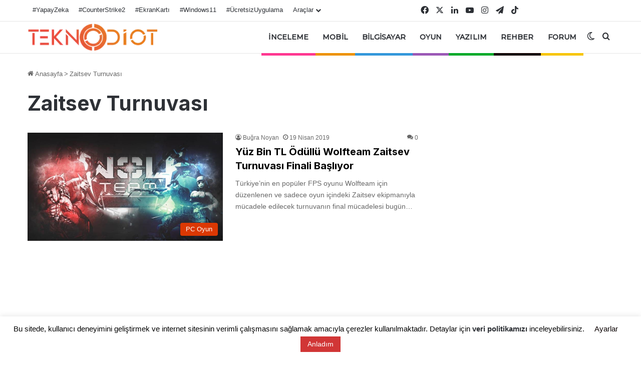

--- FILE ---
content_type: text/html; charset=UTF-8
request_url: https://teknodiot.com/etiket/zaitsev-turnuvasi
body_size: 51247
content:
<!DOCTYPE html>
<html lang="tr" class="" data-skin="light">
<head>
<meta charset="UTF-8" />
<link rel="profile" href="https://gmpg.org/xfn/11" />
<meta http-equiv='x-dns-prefetch-control' content='on'>
<link rel='dns-prefetch' href='//cdnjs.cloudflare.com' />
<link rel='dns-prefetch' href='//ajax.googleapis.com' />
<link rel='dns-prefetch' href='//fonts.googleapis.com' />
<link rel='dns-prefetch' href='//fonts.gstatic.com' />
<link rel='dns-prefetch' href='//s.gravatar.com' />
<link rel='dns-prefetch' href='//www.google-analytics.com' />
<link rel='preload' as='image' href='https://teknodiot.com/wp-content/uploads/2021/04/logo-teknodiotcom.webp'>
<link rel='preload' as='font' href='https://teknodiot.com/wp-content/themes/jannah/assets/fonts/tielabs-fonticon/tielabs-fonticon.woff' type='font/woff' crossorigin='anonymous' />
<link rel='preload' as='font' href='https://teknodiot.com/wp-content/themes/jannah/assets/fonts/fontawesome/fa-solid-900.woff2' type='font/woff2' crossorigin='anonymous' />
<link rel='preload' as='font' href='https://teknodiot.com/wp-content/themes/jannah/assets/fonts/fontawesome/fa-brands-400.woff2' type='font/woff2' crossorigin='anonymous' />
<link rel='preload' as='font' href='https://teknodiot.com/wp-content/themes/jannah/assets/fonts/fontawesome/fa-regular-400.woff2' type='font/woff2' crossorigin='anonymous' />
<link rel='preload' as='script' href='https://ajax.googleapis.com/ajax/libs/webfont/1/webfont.js'>
<meta name='robots' content='noindex, follow' />
<!-- This site is optimized with the Yoast SEO plugin v26.8 - https://yoast.com/product/yoast-seo-wordpress/ -->
<title>Zaitsev Turnuvası - TeknoDiot.com</title>
<meta name="description" content="TeknoDiot.com&#039;da Zaitsev Turnuvası hakkındaki etiketlerin bulduğu sayfa." />
<meta property="og:locale" content="tr_TR" />
<meta property="og:type" content="article" />
<meta property="og:title" content="Zaitsev Turnuvası - TeknoDiot.com" />
<meta property="og:description" content="TeknoDiot.com&#039;da Zaitsev Turnuvası hakkındaki etiketlerin bulduğu sayfa." />
<meta property="og:url" content="https://teknodiot.com/etiket/zaitsev-turnuvasi" />
<meta property="og:site_name" content="TeknoDiot.com" />
<meta name="twitter:card" content="summary_large_image" />
<meta name="twitter:site" content="@teknodiot" />
<script type="application/ld+json" class="yoast-schema-graph">{"@context":"https://schema.org","@graph":[{"@type":"CollectionPage","@id":"https://teknodiot.com/etiket/zaitsev-turnuvasi","url":"https://teknodiot.com/etiket/zaitsev-turnuvasi","name":"Zaitsev Turnuvası - TeknoDiot.com","isPartOf":{"@id":"https://teknodiot.com/#website"},"primaryImageOfPage":{"@id":"https://teknodiot.com/etiket/zaitsev-turnuvasi#primaryimage"},"image":{"@id":"https://teknodiot.com/etiket/zaitsev-turnuvasi#primaryimage"},"thumbnailUrl":"https://teknodiot.com/wp-content/uploads/2019/04/wolfteam-zaitsev-turnuvasi-finali-basliyor-211.jpg","description":"TeknoDiot.com'da Zaitsev Turnuvası hakkındaki etiketlerin bulduğu sayfa.","inLanguage":"tr"},{"@type":"ImageObject","inLanguage":"tr","@id":"https://teknodiot.com/etiket/zaitsev-turnuvasi#primaryimage","url":"https://teknodiot.com/wp-content/uploads/2019/04/wolfteam-zaitsev-turnuvasi-finali-basliyor-211.jpg","contentUrl":"https://teknodiot.com/wp-content/uploads/2019/04/wolfteam-zaitsev-turnuvasi-finali-basliyor-211.jpg","width":760,"height":420,"caption":"Wolfteam Zaitsev Turnuvası Finali Başlıyor"},{"@type":"WebSite","@id":"https://teknodiot.com/#website","url":"https://teknodiot.com/","name":"TeknoDiot.com","description":"Teknoloji Haberleri ve Oyun Haberleri","publisher":{"@id":"https://teknodiot.com/#organization"},"potentialAction":[{"@type":"SearchAction","target":{"@type":"EntryPoint","urlTemplate":"https://teknodiot.com/?s={search_term_string}"},"query-input":{"@type":"PropertyValueSpecification","valueRequired":true,"valueName":"search_term_string"}}],"inLanguage":"tr"},{"@type":"Organization","@id":"https://teknodiot.com/#organization","name":"TeknoDiot.com","url":"https://teknodiot.com/","logo":{"@type":"ImageObject","inLanguage":"tr","@id":"https://teknodiot.com/#/schema/logo/image/","url":"https://teknodiot.com/wp-content/uploads/2020/10/logo-td-new.png","contentUrl":"https://teknodiot.com/wp-content/uploads/2020/10/logo-td-new.png","width":1280,"height":267,"caption":"TeknoDiot.com"},"image":{"@id":"https://teknodiot.com/#/schema/logo/image/"},"sameAs":["https://www.facebook.com/TeknoDiot/","https://x.com/teknodiot","https://www.instagram.com/teknodiot/","https://linkedin.com/company/teknodiot","https://tr.pinterest.com/teknodiotcom/","https://www.youtube.com/teknodiot","https://www.tiktok.com/@teknodiotcom"]}]}</script>
<!-- / Yoast SEO plugin. -->
<link rel='dns-prefetch' href='//cdnjs.cloudflare.com' />
<link rel='dns-prefetch' href='//cdn.jsdelivr.net' />
<link rel='dns-prefetch' href='//www.googletagmanager.com' />
<link rel="alternate" type="application/rss+xml" title="TeknoDiot.com &raquo; akışı" href="https://teknodiot.com/feed" />
<link rel="alternate" type="application/rss+xml" title="TeknoDiot.com &raquo; yorum akışı" href="https://teknodiot.com/comments/feed" />
<script type="text/javascript">
try {
if( 'undefined' != typeof localStorage ){
var tieSkin = localStorage.getItem('tie-skin');
}
var html = document.getElementsByTagName('html')[0].classList,
htmlSkin = 'light';
if( html.contains('dark-skin') ){
htmlSkin = 'dark';
}
if( tieSkin != null && tieSkin != htmlSkin ){
html.add('tie-skin-inverted');
var tieSkinInverted = true;
}
if( tieSkin == 'dark' ){
html.add('dark-skin');
}
else if( tieSkin == 'light' ){
html.remove( 'dark-skin' );
}
} catch(e) { console.log( e ) }
</script>
<link rel="alternate" type="application/rss+xml" title="TeknoDiot.com &raquo; Zaitsev Turnuvası etiket akışı" href="https://teknodiot.com/etiket/zaitsev-turnuvasi/feed" />
<style type="text/css">
:root{				
--tie-preset-gradient-1: linear-gradient(135deg, rgba(6, 147, 227, 1) 0%, rgb(155, 81, 224) 100%);
--tie-preset-gradient-2: linear-gradient(135deg, rgb(122, 220, 180) 0%, rgb(0, 208, 130) 100%);
--tie-preset-gradient-3: linear-gradient(135deg, rgba(252, 185, 0, 1) 0%, rgba(255, 105, 0, 1) 100%);
--tie-preset-gradient-4: linear-gradient(135deg, rgba(255, 105, 0, 1) 0%, rgb(207, 46, 46) 100%);
--tie-preset-gradient-5: linear-gradient(135deg, rgb(238, 238, 238) 0%, rgb(169, 184, 195) 100%);
--tie-preset-gradient-6: linear-gradient(135deg, rgb(74, 234, 220) 0%, rgb(151, 120, 209) 20%, rgb(207, 42, 186) 40%, rgb(238, 44, 130) 60%, rgb(251, 105, 98) 80%, rgb(254, 248, 76) 100%);
--tie-preset-gradient-7: linear-gradient(135deg, rgb(255, 206, 236) 0%, rgb(152, 150, 240) 100%);
--tie-preset-gradient-8: linear-gradient(135deg, rgb(254, 205, 165) 0%, rgb(254, 45, 45) 50%, rgb(107, 0, 62) 100%);
--tie-preset-gradient-9: linear-gradient(135deg, rgb(255, 203, 112) 0%, rgb(199, 81, 192) 50%, rgb(65, 88, 208) 100%);
--tie-preset-gradient-10: linear-gradient(135deg, rgb(255, 245, 203) 0%, rgb(182, 227, 212) 50%, rgb(51, 167, 181) 100%);
--tie-preset-gradient-11: linear-gradient(135deg, rgb(202, 248, 128) 0%, rgb(113, 206, 126) 100%);
--tie-preset-gradient-12: linear-gradient(135deg, rgb(2, 3, 129) 0%, rgb(40, 116, 252) 100%);
--tie-preset-gradient-13: linear-gradient(135deg, #4D34FA, #ad34fa);
--tie-preset-gradient-14: linear-gradient(135deg, #0057FF, #31B5FF);
--tie-preset-gradient-15: linear-gradient(135deg, #FF007A, #FF81BD);
--tie-preset-gradient-16: linear-gradient(135deg, #14111E, #4B4462);
--tie-preset-gradient-17: linear-gradient(135deg, #F32758, #FFC581);
--main-nav-background: #FFFFFF;
--main-nav-secondry-background: rgba(0,0,0,0.03);
--main-nav-primary-color: #0088ff;
--main-nav-contrast-primary-color: #FFFFFF;
--main-nav-text-color: #2c2f34;
--main-nav-secondry-text-color: rgba(0,0,0,0.5);
--main-nav-main-border-color: rgba(0,0,0,0.1);
--main-nav-secondry-border-color: rgba(0,0,0,0.08);
--tie-buttons-radius: 8px;--tie-buttons-color: #0a0a0a;--tie-buttons-text: #ffffff;--tie-buttons-hover-color: #000000;--tie-buttons-hover-text: #FFFFFF;
}
</style>
<meta name="viewport" content="width=device-width, initial-scale=1.0" /><style id='wp-img-auto-sizes-contain-inline-css' type='text/css'>
img:is([sizes=auto i],[sizes^="auto," i]){contain-intrinsic-size:3000px 1500px}
/*# sourceURL=wp-img-auto-sizes-contain-inline-css */
</style>
<!-- <link rel='stylesheet' id='cookie-law-info-css' href='https://teknodiot.com/wp-content/plugins/cookie-law-info/legacy/public/css/cookie-law-info-public.css' type='text/css' media='all' /> -->
<!-- <link rel='stylesheet' id='cookie-law-info-gdpr-css' href='https://teknodiot.com/wp-content/plugins/cookie-law-info/legacy/public/css/cookie-law-info-gdpr.css' type='text/css' media='all' /> -->
<!-- <link rel='stylesheet' id='wp-faq-schema-jquery-ui-css' href='https://teknodiot.com/wp-content/plugins/faq-schema-for-pages-and-posts//css/jquery-ui.css' type='text/css' media='all' /> -->
<!-- <link rel='stylesheet' id='filament-calculator-style-css' href='https://teknodiot.com/wp-content/plugins/filament-maliyet-hesaplayici/assets/css/style.css' type='text/css' media='all' /> -->
<!-- <link rel='stylesheet' id='mcst-frontend-style-css' href='https://teknodiot.com/wp-content/plugins/mouse-click-tools/assets/css/frontend.css' type='text/css' media='all' /> -->
<!-- <link rel='stylesheet' id='sna-style-css' href='https://teknodiot.com/wp-content/plugins/sekilli-nick-araci/assets/css/style.css' type='text/css' media='all' /> -->
<!-- <link rel='stylesheet' id='wmvp-style-videos-list-css' href='https://teknodiot.com/wp-content/plugins/wm-video-playlists/assets/css/style.css' type='text/css' media='all' /> -->
<!-- <link rel='stylesheet' id='ppress-frontend-css' href='https://teknodiot.com/wp-content/plugins/wp-user-avatar/assets/css/frontend.min.css' type='text/css' media='all' /> -->
<!-- <link rel='stylesheet' id='ppress-flatpickr-css' href='https://teknodiot.com/wp-content/plugins/wp-user-avatar/assets/flatpickr/flatpickr.min.css' type='text/css' media='all' /> -->
<!-- <link rel='stylesheet' id='ppress-select2-css' href='https://teknodiot.com/wp-content/plugins/wp-user-avatar/assets/select2/select2.min.css' type='text/css' media='all' /> -->
<!-- <link rel='stylesheet' id='taxopress-frontend-css-css' href='https://teknodiot.com/wp-content/plugins/simple-tags/assets/frontend/css/frontend.css' type='text/css' media='all' /> -->
<!-- <link rel='stylesheet' id='tie-css-base-css' href='https://teknodiot.com/wp-content/themes/jannah/assets/css/base.min.css' type='text/css' media='all' /> -->
<link rel="stylesheet" type="text/css" href="//teknodiot.com/wp-content/cache/wpfc-minified/qidhon7x/bnl14.css" media="all"/>
<style id='tie-css-base-inline-css' type='text/css'>
.wf-active .logo-text,.wf-active h1,.wf-active h2,.wf-active h3,.wf-active h4,.wf-active h5,.wf-active h6,.wf-active .the-subtitle{font-family: 'Inter';}.wf-active #main-nav .main-menu > ul > li > a{font-family: 'Montserrat';}html #main-nav .main-menu > ul > li > a{font-size: 14px;font-weight: 600;letter-spacing: 0.1px;text-transform: uppercase;}html .entry-header h1.entry-title{font-size: 30px;}html h1.page-title{font-weight: 700;}html #the-post .entry-content,html #the-post .entry-content p{font-size: 17px;}html .entry h1{font-weight: 800;}html .entry h2{font-weight: 700;}html .entry h3{font-weight: 700;}html .entry h4{font-weight: 700;}html #tie-wrapper .media-page-layout .thumb-title,html #tie-wrapper .mag-box.full-width-img-news-box .posts-items>li .post-title,html #tie-wrapper .miscellaneous-box .posts-items>li:first-child .post-title,html #tie-wrapper .big-thumb-left-box .posts-items li:first-child .post-title{font-weight: 500;}html #tie-wrapper .mag-box.wide-post-box .posts-items>li:nth-child(n) .post-title,html #tie-wrapper .mag-box.big-post-left-box li:first-child .post-title,html #tie-wrapper .mag-box.big-post-top-box li:first-child .post-title,html #tie-wrapper .mag-box.half-box li:first-child .post-title,html #tie-wrapper .mag-box.big-posts-box .posts-items>li:nth-child(n) .post-title,html #tie-wrapper .mag-box.mini-posts-box .posts-items>li:nth-child(n) .post-title,html #tie-wrapper .mag-box.latest-poroducts-box .products .product h2{font-weight: 700;}@media (min-width: 992px){html .has-sidebar .fullwidth-slider-wrapper .thumb-overlay .thumb-content .thumb-title,html .has-sidebar .wide-next-prev-slider-wrapper .thumb-overlay .thumb-content .thumb-title,html .has-sidebar .wide-slider-with-navfor-wrapper .thumb-overlay .thumb-content .thumb-title,html .has-sidebar .boxed-slider-wrapper .thumb-overlay .thumb-title{font-weight: 700;}}@media (min-width: 768px){html #tie-wrapper .main-slider.tie-slider-10 .slide .grid-item:nth-child(1) .thumb-title,html #tie-wrapper .main-slider.tie-slider-17 .slide .grid-item:nth-child(1) .thumb-title,html #tie-wrapper .main-slider.tie-slider-14 .slide .grid-item:nth-child(1) .thumb-title,html #tie-wrapper .main-slider.tie-slider-13 .slide .grid-item:nth-child(1) .thumb-title,html #tie-wrapper .main-slider.tie-slider-16 .slide .grid-item:nth-child(1) .thumb-title,html #tie-wrapper .main-slider.tie-slider-9 .thumb-overlay .thumb-title,html #tie-wrapper .wide-slider-three-slids-wrapper .thumb-title{font-weight: 700;}}@media (min-width: 768px){html #tie-wrapper .boxed-slider-three-slides-wrapper .slide .thumb-title,html #tie-wrapper .tie-slider-10 .slide .grid-item:nth-child(n+2) .thumb-title,html #tie-wrapper .tie-slider-17 .slide .grid-item:nth-child(n+2) .thumb-title,html #tie-wrapper .tie-slider-14 .slide .grid-item:nth-child(n+2) .thumb-title,html #tie-wrapper .tie-slider-13 .slide .grid-item:nth-child(n+2) .thumb-title,html #tie-wrapper .tie-slider-16 .slide .grid-item:nth-child(n+2) .thumb-title,html #tie-wrapper .tie-slider-12 .grid-item:nth-child(n) .thumb-overlay .thumb-title,html #tie-wrapper .main-slider.tie-slider-11 .thumb-overlay .thumb-title,html #tie-wrapper .tie-slider-15 .thumb-overlay .thumb-title,html #tie-wrapper .tie-slider-7 .slide .thumb-title{font-weight: 700;}}#tie-body{background-color: #ffffff;}:root:root{--brand-color: #db3600;--dark-brand-color: #a90400;--bright-color: #FFFFFF;--base-color: #2c2f34;}#reading-position-indicator{box-shadow: 0 0 10px rgba( 219,54,0,0.7);}html :root:root{--brand-color: #db3600;--dark-brand-color: #a90400;--bright-color: #FFFFFF;--base-color: #2c2f34;}html #reading-position-indicator{box-shadow: 0 0 10px rgba( 219,54,0,0.7);}html a:hover,html body .entry a:hover,html .dark-skin body .entry a:hover,html .comment-list .comment-content a:hover{color: #e85500;}html #tie-container a.post-title:hover,html #tie-container .post-title a:hover,html #tie-container .thumb-overlay .thumb-title a:hover{background-size: 100% 2px;text-decoration: none !important;}html a.post-title,html .post-title a{background-image: linear-gradient(to bottom,#000 0%,#000 98%);background-size: 0 1px;background-repeat: no-repeat;background-position: left 100%;color: #000;}html .dark-skin a.post-title,html .dark-skin .post-title a{color: #fff;background-image: linear-gradient(to bottom,#fff 0%,#fff 98%);}html #header-notification-bar{--tie-buttons-color: #0a0408;--tie-buttons-border-color: #0a0408;--tie-buttons-hover-color: #000000;--tie-buttons-hover-text: #FFFFFF;}html #top-nav,html .search-in-top-nav{--tie-buttons-color: #e65f38;--tie-buttons-border-color: #e65f38;--tie-buttons-text: #FFFFFF;--tie-buttons-hover-color: #c8411a;}html #top-nav a:hover,html #top-nav .menu li:hover > a,html #top-nav .menu > .tie-current-menu > a,html #top-nav .components > li:hover > a,html #top-nav .components #search-submit:hover,html #autocomplete-suggestions.search-in-top-nav .post-title a:hover{color: #e65f38;}html .main-nav,html .search-in-main-nav{--main-nav-primary-color: #e65f38;--tie-buttons-color: #e65f38;--tie-buttons-border-color: #e65f38;--tie-buttons-text: #FFFFFF;--tie-buttons-hover-color: #c8411a;}html #main-nav .mega-links-head:after,html #main-nav .cats-horizontal a.is-active,html #main-nav .cats-horizontal a:hover,html #main-nav .spinner > div{background-color: #e65f38;}html #main-nav .menu ul li:hover > a,html #main-nav .menu ul li.current-menu-item:not(.mega-link-column) > a,html #main-nav .components a:hover,html #main-nav .components > li:hover > a,html #main-nav #search-submit:hover,html #main-nav .cats-vertical a.is-active,html #main-nav .cats-vertical a:hover,html #main-nav .mega-menu .post-meta a:hover,html #main-nav .mega-menu .post-box-title a:hover,html #autocomplete-suggestions.search-in-main-nav a:hover,html #main-nav .spinner-circle:after{color: #e65f38;}html #main-nav .menu > li.tie-current-menu > a,html #main-nav .menu > li:hover > a,html .theme-header #main-nav .mega-menu .cats-horizontal a.is-active,html .theme-header #main-nav .mega-menu .cats-horizontal a:hover{color: #FFFFFF;}html #main-nav .menu > li.tie-current-menu > a:before,html #main-nav .menu > li:hover > a:before{border-top-color: #FFFFFF;}html #footer{background-image: url(https://teknodiot.com/wp-content/uploads/2021/04/ezgif.com-gif-maker.webp);background-repeat: no-repeat;}html #background-stream-cover{background-image: url(https://i.hizliresim.com/8ie5ius.png);background-repeat: no-repeat;background-position: center ;}html .tie-cat-10592,html .tie-cat-item-10592 > span{background-color:#e67e22 !important;color:#FFFFFF !important;}html .tie-cat-10592:after{border-top-color:#e67e22 !important;}html .tie-cat-10592:hover{background-color:#c86004 !important;}html .tie-cat-10592:hover:after{border-top-color:#c86004 !important;}html .tie-cat-10593,html .tie-cat-item-10593 > span{background-color:#2ecc71 !important;color:#FFFFFF !important;}html .tie-cat-10593:after{border-top-color:#2ecc71 !important;}html .tie-cat-10593:hover{background-color:#10ae53 !important;}html .tie-cat-10593:hover:after{border-top-color:#10ae53 !important;}html .tie-cat-10594,html .tie-cat-item-10594 > span{background-color:#9b59b6 !important;color:#FFFFFF !important;}html .tie-cat-10594:after{border-top-color:#9b59b6 !important;}html .tie-cat-10594:hover{background-color:#7d3b98 !important;}html .tie-cat-10594:hover:after{border-top-color:#7d3b98 !important;}html .tie-cat-10595,html .tie-cat-item-10595 > span{background-color:#34495e !important;color:#FFFFFF !important;}html .tie-cat-10595:after{border-top-color:#34495e !important;}html .tie-cat-10595:hover{background-color:#162b40 !important;}html .tie-cat-10595:hover:after{border-top-color:#162b40 !important;}html .tie-cat-10596,html .tie-cat-item-10596 > span{background-color:#795548 !important;color:#FFFFFF !important;}html .tie-cat-10596:after{border-top-color:#795548 !important;}html .tie-cat-10596:hover{background-color:#5b372a !important;}html .tie-cat-10596:hover:after{border-top-color:#5b372a !important;}html .tie-cat-3685,html .tie-cat-item-3685 > span{background-color:#0ca8dd !important;color:#FFFFFF !important;}html .tie-cat-3685:after{border-top-color:#0ca8dd !important;}html .tie-cat-3685:hover{background-color:#008abf !important;}html .tie-cat-3685:hover:after{border-top-color:#008abf !important;}
/*# sourceURL=tie-css-base-inline-css */
</style>
<script src='//teknodiot.com/wp-content/cache/wpfc-minified/ftwzmkio/absl8.js' type="text/javascript"></script>
<!-- <script type="text/javascript" src="https://teknodiot.com/wp-includes/js/jquery/jquery.min.js" id="jquery-core-js"></script> -->
<script type="text/javascript" id="cookie-law-info-js-extra">
/* <![CDATA[ */
var Cli_Data = {"nn_cookie_ids":[],"cookielist":[],"non_necessary_cookies":[],"ccpaEnabled":"","ccpaRegionBased":"","ccpaBarEnabled":"","strictlyEnabled":["necessary","obligatoire"],"ccpaType":"gdpr","js_blocking":"","custom_integration":"","triggerDomRefresh":"","secure_cookies":""};
var cli_cookiebar_settings = {"animate_speed_hide":"500","animate_speed_show":"500","background":"#FFF","border":"#b1a6a6c2","border_on":"","button_1_button_colour":"#d13636","button_1_button_hover":"#a72b2b","button_1_link_colour":"#ffffff","button_1_as_button":"1","button_1_new_win":"","button_2_button_colour":"#333","button_2_button_hover":"#292929","button_2_link_colour":"#444","button_2_as_button":"","button_2_hidebar":"1","button_3_button_colour":"#000","button_3_button_hover":"#000000","button_3_link_colour":"#fff","button_3_as_button":"","button_3_new_win":"","button_4_button_colour":"#dd3333","button_4_button_hover":"#b12929","button_4_link_colour":"#0a0000","button_4_as_button":"","button_7_button_colour":"#61a229","button_7_button_hover":"#4e8221","button_7_link_colour":"#fff","button_7_as_button":"1","button_7_new_win":"","font_family":"Tahoma, Geneva, sans-serif","header_fix":"1","notify_animate_hide":"","notify_animate_show":"","notify_div_id":"#cookie-law-info-bar","notify_position_horizontal":"right","notify_position_vertical":"bottom","scroll_close":"1","scroll_close_reload":"","accept_close_reload":"","reject_close_reload":"","showagain_tab":"","showagain_background":"#fff","showagain_border":"#000","showagain_div_id":"#cookie-law-info-again","showagain_x_position":"100px","text":"#000","show_once_yn":"1","show_once":"5000","logging_on":"","as_popup":"","popup_overlay":"1","bar_heading_text":"","cookie_bar_as":"banner","popup_showagain_position":"bottom-right","widget_position":"left"};
var log_object = {"ajax_url":"https://teknodiot.com/wp-admin/admin-ajax.php"};
//# sourceURL=cookie-law-info-js-extra
/* ]]> */
</script>
<script src='//teknodiot.com/wp-content/cache/wpfc-minified/8lavkf59/absl8.js' type="text/javascript"></script>
<!-- <script type="text/javascript" src="https://teknodiot.com/wp-content/plugins/cookie-law-info/legacy/public/js/cookie-law-info-public.js" id="cookie-law-info-js"></script> -->
<!-- <script type="text/javascript" src="https://teknodiot.com/wp-content/plugins/wp-user-avatar/assets/flatpickr/flatpickr.min.js" id="ppress-flatpickr-js"></script> -->
<!-- <script type="text/javascript" src="https://teknodiot.com/wp-content/plugins/wp-user-avatar/assets/select2/select2.min.js" id="ppress-select2-js"></script> -->
<!-- <script type="text/javascript" src="https://teknodiot.com/wp-content/plugins/simple-tags/assets/frontend/js/frontend.js" id="taxopress-frontend-js-js"></script> -->
<!-- Google tag (gtag.js) snippet added by Site Kit -->
<!-- Google Analytics snippet added by Site Kit -->
<script type="text/javascript" src="https://www.googletagmanager.com/gtag/js?id=GT-KF6XC45" id="google_gtagjs-js" async></script>
<script type="text/javascript" id="google_gtagjs-js-after">
/* <![CDATA[ */
window.dataLayer = window.dataLayer || [];function gtag(){dataLayer.push(arguments);}
gtag("set","linker",{"domains":["teknodiot.com"]});
gtag("js", new Date());
gtag("set", "developer_id.dZTNiMT", true);
gtag("config", "GT-KF6XC45");
window._googlesitekit = window._googlesitekit || {}; window._googlesitekit.throttledEvents = []; window._googlesitekit.gtagEvent = (name, data) => { var key = JSON.stringify( { name, data } ); if ( !! window._googlesitekit.throttledEvents[ key ] ) { return; } window._googlesitekit.throttledEvents[ key ] = true; setTimeout( () => { delete window._googlesitekit.throttledEvents[ key ]; }, 5 ); gtag( "event", name, { ...data, event_source: "site-kit" } ); }; 
//# sourceURL=google_gtagjs-js-after
/* ]]> */
</script>
<link rel="https://api.w.org/" href="https://teknodiot.com/wp-json/" /><link rel="alternate" title="JSON" type="application/json" href="https://teknodiot.com/wp-json/wp/v2/tags/6048" /><link rel="EditURI" type="application/rsd+xml" title="RSD" href="https://teknodiot.com/xmlrpc.php?rsd" />
<meta name="generator" content="WordPress 6.9" />
<meta name="generator" content="Site Kit by Google 1.171.0" /><script type='text/javascript'>
/* <![CDATA[ */
var taqyeem = {"ajaxurl":"https://teknodiot.com/wp-admin/admin-ajax.php" , "your_rating":"Your Rating:"};
/* ]]> */
</script>
<style>html:not(.dark-skin) .light-skin{--wmvp-playlist-head-bg: var(--brand-color);--wmvp-playlist-head-color: var(--bright-color);--wmvp-current-video-bg: #f2f4f5;--wmvp-current-video-color: #000;--wmvp-playlist-bg: #fff;--wmvp-playlist-color: #000;--wmvp-playlist-outer-border: 1px solid rgba(0,0,0,0.07);--wmvp-playlist-inner-border-color: rgba(0,0,0,0.07);}</style><style>.dark-skin{--wmvp-playlist-head-bg: #131416;--wmvp-playlist-head-color: #fff;--wmvp-current-video-bg: #24262a;--wmvp-current-video-color: #fff;--wmvp-playlist-bg: #1a1b1f;--wmvp-playlist-color: #fff;--wmvp-playlist-outer-border: 1px solid rgba(0,0,0,0.07);--wmvp-playlist-inner-border-color: rgba(255,255,255,0.05);}</style><meta http-equiv="X-UA-Compatible" content="IE=edge"><!-- Global site tag (gtag.js) - Google Analytics -->
<script async src="https://www.googletagmanager.com/gtag/js?id=UA-104476262-1"></script>
<script>
window.dataLayer = window.dataLayer || [];
function gtag(){dataLayer.push(arguments);}
gtag('js', new Date());
gtag('config', 'UA-104476262-1');
</script>
<!-- Google tag (gtag.js) -->
<script async src="https://www.googletagmanager.com/gtag/js?id=AW-798633230"></script>
<script>
window.dataLayer = window.dataLayer || [];
function gtag(){dataLayer.push(arguments);}
gtag('js', new Date());
gtag('config', 'AW-798633230');
</script>
<!-- Global site tag (gtag.js) - Google Ads: 798633230 -->
<script async src="https://www.googletagmanager.com/gtag/js?id=AW-798633230"></script>
<script>
window.dataLayer = window.dataLayer || [];
function gtag(){dataLayer.push(arguments);}
gtag('js', new Date());
gtag('config', 'AW-798633230');
</script>
<!-- Event snippet for Sayfa görüntüleme conversion page -->
<script>
gtag('event', 'conversion', {'send_to': 'AW-798633230/1sBpCJLA_94BEI7a6PwC'});
</script>
<link rel="alternate" type="application/rss+xml" href="https://feeds.feedburner.com/blogspot/amDG">
<!-- Facebook Pixel Code -->
<script>
!function(f,b,e,v,n,t,s)
{if(f.fbq)return;n=f.fbq=function(){n.callMethod?
n.callMethod.apply(n,arguments):n.queue.push(arguments)};
if(!f._fbq)f._fbq=n;n.push=n;n.loaded=!0;n.version='2.0';
n.queue=[];t=b.createElement(e);t.async=!0;
t.src=v;s=b.getElementsByTagName(e)[0];
s.parentNode.insertBefore(t,s)}(window, document,'script',
'https://connect.facebook.net/en_US/fbevents.js');
fbq('init', '273894397243723');
fbq('track', 'PageView');
</script>
<noscript><img height="1" width="1" style="display:none"
src="https://www.facebook.com/tr?id=273894397243723&ev=PageView&noscript=1"
/></noscript>
<!-- End Facebook Pixel Code -->
<!-- Bu URL için kullanılabilir bir amphtml sürümü yok. --><link rel="icon" href="https://teknodiot.com/wp-content/uploads/2020/10/cropped-favi-32x32.png" sizes="32x32" />
<link rel="icon" href="https://teknodiot.com/wp-content/uploads/2020/10/cropped-favi-192x192.png" sizes="192x192" />
<link rel="apple-touch-icon" href="https://teknodiot.com/wp-content/uploads/2020/10/cropped-favi-180x180.png" />
<meta name="msapplication-TileImage" content="https://teknodiot.com/wp-content/uploads/2020/10/cropped-favi-270x270.png" />
<style type="text/css" id="wp-custom-css">
.google-news{display:inline-block;vertical-align:top} 
.google-news * { 
display:table-cell; 
vertical-align:middle; 
} 
.google-news a{color:#fff;width:94px;height:34px;border:1px solid #e3e3e3;border-radius:3px;background:url(https://teknodiot.com/wp-content/uploads/2022/01/google-news.svg) no-repeat center center;background-size:100%}.soft-post-article{height:auto;overflow:hidden}
#media_video-3 .wp-video .mejs-controls{
visibility:hidden;
}
</style>
<style>
.ai-viewports                 {--ai: 1;}
.ai-viewport-3                { display: none !important;}
.ai-viewport-2                { display: none !important;}
.ai-viewport-1                { display: inherit !important;}
.ai-viewport-0                { display: none !important;}
@media (min-width: 768px) and (max-width: 979px) {
.ai-viewport-1                { display: none !important;}
.ai-viewport-2                { display: inherit !important;}
}
@media (max-width: 767px) {
.ai-viewport-1                { display: none !important;}
.ai-viewport-3                { display: inherit !important;}
}
</style>
<style id='global-styles-inline-css' type='text/css'>
:root{--wp--preset--aspect-ratio--square: 1;--wp--preset--aspect-ratio--4-3: 4/3;--wp--preset--aspect-ratio--3-4: 3/4;--wp--preset--aspect-ratio--3-2: 3/2;--wp--preset--aspect-ratio--2-3: 2/3;--wp--preset--aspect-ratio--16-9: 16/9;--wp--preset--aspect-ratio--9-16: 9/16;--wp--preset--color--black: #000000;--wp--preset--color--cyan-bluish-gray: #abb8c3;--wp--preset--color--white: #ffffff;--wp--preset--color--pale-pink: #f78da7;--wp--preset--color--vivid-red: #cf2e2e;--wp--preset--color--luminous-vivid-orange: #ff6900;--wp--preset--color--luminous-vivid-amber: #fcb900;--wp--preset--color--light-green-cyan: #7bdcb5;--wp--preset--color--vivid-green-cyan: #00d084;--wp--preset--color--pale-cyan-blue: #8ed1fc;--wp--preset--color--vivid-cyan-blue: #0693e3;--wp--preset--color--vivid-purple: #9b51e0;--wp--preset--color--global-color: #db3600;--wp--preset--gradient--vivid-cyan-blue-to-vivid-purple: linear-gradient(135deg,rgb(6,147,227) 0%,rgb(155,81,224) 100%);--wp--preset--gradient--light-green-cyan-to-vivid-green-cyan: linear-gradient(135deg,rgb(122,220,180) 0%,rgb(0,208,130) 100%);--wp--preset--gradient--luminous-vivid-amber-to-luminous-vivid-orange: linear-gradient(135deg,rgb(252,185,0) 0%,rgb(255,105,0) 100%);--wp--preset--gradient--luminous-vivid-orange-to-vivid-red: linear-gradient(135deg,rgb(255,105,0) 0%,rgb(207,46,46) 100%);--wp--preset--gradient--very-light-gray-to-cyan-bluish-gray: linear-gradient(135deg,rgb(238,238,238) 0%,rgb(169,184,195) 100%);--wp--preset--gradient--cool-to-warm-spectrum: linear-gradient(135deg,rgb(74,234,220) 0%,rgb(151,120,209) 20%,rgb(207,42,186) 40%,rgb(238,44,130) 60%,rgb(251,105,98) 80%,rgb(254,248,76) 100%);--wp--preset--gradient--blush-light-purple: linear-gradient(135deg,rgb(255,206,236) 0%,rgb(152,150,240) 100%);--wp--preset--gradient--blush-bordeaux: linear-gradient(135deg,rgb(254,205,165) 0%,rgb(254,45,45) 50%,rgb(107,0,62) 100%);--wp--preset--gradient--luminous-dusk: linear-gradient(135deg,rgb(255,203,112) 0%,rgb(199,81,192) 50%,rgb(65,88,208) 100%);--wp--preset--gradient--pale-ocean: linear-gradient(135deg,rgb(255,245,203) 0%,rgb(182,227,212) 50%,rgb(51,167,181) 100%);--wp--preset--gradient--electric-grass: linear-gradient(135deg,rgb(202,248,128) 0%,rgb(113,206,126) 100%);--wp--preset--gradient--midnight: linear-gradient(135deg,rgb(2,3,129) 0%,rgb(40,116,252) 100%);--wp--preset--font-size--small: 13px;--wp--preset--font-size--medium: 20px;--wp--preset--font-size--large: 36px;--wp--preset--font-size--x-large: 42px;--wp--preset--spacing--20: 0.44rem;--wp--preset--spacing--30: 0.67rem;--wp--preset--spacing--40: 1rem;--wp--preset--spacing--50: 1.5rem;--wp--preset--spacing--60: 2.25rem;--wp--preset--spacing--70: 3.38rem;--wp--preset--spacing--80: 5.06rem;--wp--preset--shadow--natural: 6px 6px 9px rgba(0, 0, 0, 0.2);--wp--preset--shadow--deep: 12px 12px 50px rgba(0, 0, 0, 0.4);--wp--preset--shadow--sharp: 6px 6px 0px rgba(0, 0, 0, 0.2);--wp--preset--shadow--outlined: 6px 6px 0px -3px rgb(255, 255, 255), 6px 6px rgb(0, 0, 0);--wp--preset--shadow--crisp: 6px 6px 0px rgb(0, 0, 0);}:where(.is-layout-flex){gap: 0.5em;}:where(.is-layout-grid){gap: 0.5em;}body .is-layout-flex{display: flex;}.is-layout-flex{flex-wrap: wrap;align-items: center;}.is-layout-flex > :is(*, div){margin: 0;}body .is-layout-grid{display: grid;}.is-layout-grid > :is(*, div){margin: 0;}:where(.wp-block-columns.is-layout-flex){gap: 2em;}:where(.wp-block-columns.is-layout-grid){gap: 2em;}:where(.wp-block-post-template.is-layout-flex){gap: 1.25em;}:where(.wp-block-post-template.is-layout-grid){gap: 1.25em;}.has-black-color{color: var(--wp--preset--color--black) !important;}.has-cyan-bluish-gray-color{color: var(--wp--preset--color--cyan-bluish-gray) !important;}.has-white-color{color: var(--wp--preset--color--white) !important;}.has-pale-pink-color{color: var(--wp--preset--color--pale-pink) !important;}.has-vivid-red-color{color: var(--wp--preset--color--vivid-red) !important;}.has-luminous-vivid-orange-color{color: var(--wp--preset--color--luminous-vivid-orange) !important;}.has-luminous-vivid-amber-color{color: var(--wp--preset--color--luminous-vivid-amber) !important;}.has-light-green-cyan-color{color: var(--wp--preset--color--light-green-cyan) !important;}.has-vivid-green-cyan-color{color: var(--wp--preset--color--vivid-green-cyan) !important;}.has-pale-cyan-blue-color{color: var(--wp--preset--color--pale-cyan-blue) !important;}.has-vivid-cyan-blue-color{color: var(--wp--preset--color--vivid-cyan-blue) !important;}.has-vivid-purple-color{color: var(--wp--preset--color--vivid-purple) !important;}.has-black-background-color{background-color: var(--wp--preset--color--black) !important;}.has-cyan-bluish-gray-background-color{background-color: var(--wp--preset--color--cyan-bluish-gray) !important;}.has-white-background-color{background-color: var(--wp--preset--color--white) !important;}.has-pale-pink-background-color{background-color: var(--wp--preset--color--pale-pink) !important;}.has-vivid-red-background-color{background-color: var(--wp--preset--color--vivid-red) !important;}.has-luminous-vivid-orange-background-color{background-color: var(--wp--preset--color--luminous-vivid-orange) !important;}.has-luminous-vivid-amber-background-color{background-color: var(--wp--preset--color--luminous-vivid-amber) !important;}.has-light-green-cyan-background-color{background-color: var(--wp--preset--color--light-green-cyan) !important;}.has-vivid-green-cyan-background-color{background-color: var(--wp--preset--color--vivid-green-cyan) !important;}.has-pale-cyan-blue-background-color{background-color: var(--wp--preset--color--pale-cyan-blue) !important;}.has-vivid-cyan-blue-background-color{background-color: var(--wp--preset--color--vivid-cyan-blue) !important;}.has-vivid-purple-background-color{background-color: var(--wp--preset--color--vivid-purple) !important;}.has-black-border-color{border-color: var(--wp--preset--color--black) !important;}.has-cyan-bluish-gray-border-color{border-color: var(--wp--preset--color--cyan-bluish-gray) !important;}.has-white-border-color{border-color: var(--wp--preset--color--white) !important;}.has-pale-pink-border-color{border-color: var(--wp--preset--color--pale-pink) !important;}.has-vivid-red-border-color{border-color: var(--wp--preset--color--vivid-red) !important;}.has-luminous-vivid-orange-border-color{border-color: var(--wp--preset--color--luminous-vivid-orange) !important;}.has-luminous-vivid-amber-border-color{border-color: var(--wp--preset--color--luminous-vivid-amber) !important;}.has-light-green-cyan-border-color{border-color: var(--wp--preset--color--light-green-cyan) !important;}.has-vivid-green-cyan-border-color{border-color: var(--wp--preset--color--vivid-green-cyan) !important;}.has-pale-cyan-blue-border-color{border-color: var(--wp--preset--color--pale-cyan-blue) !important;}.has-vivid-cyan-blue-border-color{border-color: var(--wp--preset--color--vivid-cyan-blue) !important;}.has-vivid-purple-border-color{border-color: var(--wp--preset--color--vivid-purple) !important;}.has-vivid-cyan-blue-to-vivid-purple-gradient-background{background: var(--wp--preset--gradient--vivid-cyan-blue-to-vivid-purple) !important;}.has-light-green-cyan-to-vivid-green-cyan-gradient-background{background: var(--wp--preset--gradient--light-green-cyan-to-vivid-green-cyan) !important;}.has-luminous-vivid-amber-to-luminous-vivid-orange-gradient-background{background: var(--wp--preset--gradient--luminous-vivid-amber-to-luminous-vivid-orange) !important;}.has-luminous-vivid-orange-to-vivid-red-gradient-background{background: var(--wp--preset--gradient--luminous-vivid-orange-to-vivid-red) !important;}.has-very-light-gray-to-cyan-bluish-gray-gradient-background{background: var(--wp--preset--gradient--very-light-gray-to-cyan-bluish-gray) !important;}.has-cool-to-warm-spectrum-gradient-background{background: var(--wp--preset--gradient--cool-to-warm-spectrum) !important;}.has-blush-light-purple-gradient-background{background: var(--wp--preset--gradient--blush-light-purple) !important;}.has-blush-bordeaux-gradient-background{background: var(--wp--preset--gradient--blush-bordeaux) !important;}.has-luminous-dusk-gradient-background{background: var(--wp--preset--gradient--luminous-dusk) !important;}.has-pale-ocean-gradient-background{background: var(--wp--preset--gradient--pale-ocean) !important;}.has-electric-grass-gradient-background{background: var(--wp--preset--gradient--electric-grass) !important;}.has-midnight-gradient-background{background: var(--wp--preset--gradient--midnight) !important;}.has-small-font-size{font-size: var(--wp--preset--font-size--small) !important;}.has-medium-font-size{font-size: var(--wp--preset--font-size--medium) !important;}.has-large-font-size{font-size: var(--wp--preset--font-size--large) !important;}.has-x-large-font-size{font-size: var(--wp--preset--font-size--x-large) !important;}
/*# sourceURL=global-styles-inline-css */
</style>
</head>
<body data-rsssl=1 id="tie-body" class="archive tag tag-zaitsev-turnuvasi tag-6048 wp-theme-jannah tie-no-js wrapper-has-shadow block-head-4 block-head-6 magazine2 is-thumb-overlay-disabled is-desktop is-header-layout-1 sidebar-right has-sidebar hide_breaking_news hide_footer_instagram hide_read_more_buttons hide_share_post_top hide_share_post_bottom hide_post_newsletter hide_read_next hide_related hide_inline_related_posts">
<div class="background-overlay">
<div id="tie-container" class="site tie-container">
<div id="tie-wrapper">
<header id="theme-header" class="theme-header header-layout-1 main-nav-light main-nav-default-light main-nav-below no-stream-item top-nav-active top-nav-light top-nav-default-light top-nav-above has-normal-width-logo mobile-header-default">
<nav id="top-nav"  class="has-menu-components top-nav header-nav" aria-label="İkincil Menü">
<div class="container">
<div class="topbar-wrapper">
<div class="tie-alignleft">
<div class="top-menu header-menu"><ul id="menu-topbar-menu" class="menu"><li id="menu-item-81182" class="menu-item menu-item-type-custom menu-item-object-custom menu-item-81182"><a href="https://teknodiot.com/yapay-zeka" title="asus haberleri">#YapayZeka</a></li>
<li id="menu-item-146488" class="menu-item menu-item-type-custom menu-item-object-custom menu-item-146488"><a href="https://teknodiot.com/oyun/cs2" title="cs2 haberleri">#CounterStrike2</a></li>
<li id="menu-item-115162" class="menu-item menu-item-type-taxonomy menu-item-object-category menu-item-115162"><a href="https://teknodiot.com/ekran-karti" title="ekran kartı">#EkranKartı</a></li>
<li id="menu-item-119439" class="menu-item menu-item-type-custom menu-item-object-custom menu-item-119439"><a href="https://teknodiot.com/etiket/windows-11" title="windows 11 haberleri">#Windows11</a></li>
<li id="menu-item-153526" class="menu-item menu-item-type-post_type menu-item-object-page menu-item-153526"><a href="https://teknodiot.com/ucretsiz-uygulama">#ÜcretsizUygulama</a></li>
<li id="menu-item-124682" class="menu-item menu-item-type-custom menu-item-object-custom menu-item-home menu-item-has-children menu-item-124682"><a href="https://teknodiot.com/#">Araçlar</a>
<ul class="sub-menu">
<li id="menu-item-118061" class="menu-item menu-item-type-post_type menu-item-object-page menu-item-118061"><a href="https://teknodiot.com/sekilli-nick" title="şekilli nick">Şekilli Nick Yazma</a></li>
<li id="menu-item-124683" class="menu-item menu-item-type-post_type menu-item-object-page menu-item-124683"><a href="https://teknodiot.com/klavye-hiz-testi">Klavye Hız Testi</a></li>
<li id="menu-item-152812" class="menu-item menu-item-type-post_type menu-item-object-page menu-item-152812"><a href="https://teknodiot.com/sekilli-semboller">Şekilli Semboller</a></li>
<li id="menu-item-159745" class="menu-item menu-item-type-post_type menu-item-object-page menu-item-159745"><a href="https://teknodiot.com/mouse-click-test">Mouse CPS Test</a></li>
<li id="menu-item-124685" class="menu-item menu-item-type-post_type menu-item-object-page menu-item-124685"><a href="https://teknodiot.com/instagram-sekilli-yazi" title="instagram şekilli yazı">Instagram Şekilli Yazı</a></li>
<li id="menu-item-127262" class="menu-item menu-item-type-post_type menu-item-object-page menu-item-127262"><a href="https://teknodiot.com/kelime-sayaci">Kelime Sayacı</a></li>
<li id="menu-item-145677" class="menu-item menu-item-type-post_type menu-item-object-page menu-item-145677"><a href="https://teknodiot.com/guclu-sifre-olusturucu">Güçlü Şifre Oluşturucu</a></li>
<li id="menu-item-159619" class="menu-item menu-item-type-post_type menu-item-object-page menu-item-159619"><a href="https://teknodiot.com/filament-maliyet-hesaplayici">Filament Maliyet Hesaplayıcı</a></li>
<li id="menu-item-155052" class="menu-item menu-item-type-post_type menu-item-object-page menu-item-155052"><a href="https://teknodiot.com/qr-kod-olusturma">QR Kod Oluşturucu</a></li>
<li id="menu-item-159721" class="menu-item menu-item-type-post_type menu-item-object-page menu-item-159721"><a href="https://teknodiot.com/bosluk-kopyala">Boşluk Kopyala</a></li>
<li id="menu-item-141789" class="menu-item menu-item-type-post_type menu-item-object-page menu-item-141789"><a href="https://teknodiot.com/lol-ct">LoL CT</a></li>
</ul>
</li>
</ul></div>			</div><!-- .tie-alignleft /-->
<div class="tie-alignright">
<ul class="components"> <li class="social-icons-item"><a class="social-link facebook-social-icon external" rel="external noopener nofollow" target="_blank" href="https://facebook.com/teknodiot"><span class="tie-social-icon tie-icon-facebook"></span><span class="screen-reader-text">Facebook</span></a></li><li class="social-icons-item"><a class="social-link twitter-social-icon external" rel="external noopener nofollow" target="_blank" href="https://x.com/teknodiot"><span class="tie-social-icon tie-icon-twitter"></span><span class="screen-reader-text">X</span></a></li><li class="social-icons-item"><a class="social-link linkedin-social-icon external" rel="external noopener nofollow" target="_blank" href="https://linkedin.com/company/teknodiot"><span class="tie-social-icon tie-icon-linkedin"></span><span class="screen-reader-text">LinkedIn</span></a></li><li class="social-icons-item"><a class="social-link youtube-social-icon external" rel="external noopener nofollow" target="_blank" href="https://youtube.com/teknodiot"><span class="tie-social-icon tie-icon-youtube"></span><span class="screen-reader-text">YouTube</span></a></li><li class="social-icons-item"><a class="social-link instagram-social-icon external" rel="external noopener nofollow" target="_blank" href="https://instagram.com/teknodiot"><span class="tie-social-icon tie-icon-instagram"></span><span class="screen-reader-text">Instagram</span></a></li><li class="social-icons-item"><a class="social-link telegram-social-icon external" rel="external noopener nofollow" target="_blank" href="https://t.me/TeknoDiot"><span class="tie-social-icon tie-icon-paper-plane"></span><span class="screen-reader-text">Telegram</span></a></li><li class="social-icons-item"><a class="social-link tiktok-social-icon external" rel="external noopener nofollow" target="_blank" href="https://www.tiktok.com/@teknodiotcom"><span class="tie-social-icon tie-icon-tiktok"></span><span class="screen-reader-text">TikTok</span></a></li> </ul><!-- Components -->			</div><!-- .tie-alignright /-->
</div><!-- .topbar-wrapper /-->
</div><!-- .container /-->
</nav><!-- #top-nav /-->
<div class="main-nav-wrapper">
<nav id="main-nav" data-skin="search-in-main-nav" class="main-nav header-nav live-search-parent menu-style-solid-bg" style="line-height:64px" aria-label="Birincil Menü">
<div class="container">
<div class="main-menu-wrapper">
<div class="header-layout-1-logo" style="width:260px">
<div id="logo" class="image-logo" style="margin-top: 5px; margin-bottom: 5px;">
<a title="TeknoDiot.com" href="https://teknodiot.com/">
<picture id="tie-logo-default" class="tie-logo-default tie-logo-picture">
<source class="tie-logo-source-default tie-logo-source" srcset="https://teknodiot.com/wp-content/uploads/2021/04/logo-teknodiotcom.webp" media="(max-width:991px)">
<source class="tie-logo-source-default tie-logo-source" srcset="https://teknodiot.com/wp-content/uploads/2021/04/logo-teknodiotcom.webp">
<img class="tie-logo-img-default tie-logo-img" src="https://teknodiot.com/wp-content/uploads/2021/04/logo-teknodiotcom.webp" alt="TeknoDiot.com" width="260" height="54" style="max-height:54px !important; width: auto;" />
</picture>
<picture id="tie-logo-inverted" class="tie-logo-inverted tie-logo-picture">
<source class="tie-logo-source-inverted tie-logo-source" id="tie-logo-inverted-source" srcset="https://teknodiot.com/wp-content/uploads/2021/04/logo-teknodiotcom.webp">
<img class="tie-logo-img-inverted tie-logo-img" loading="lazy" id="tie-logo-inverted-img" src="https://teknodiot.com/wp-content/uploads/2021/04/logo-teknodiotcom.webp" alt="TeknoDiot.com" width="260" height="54" style="max-height:54px !important; width: auto;" />
</picture>
</a>
</div><!-- #logo /-->
</div>
<div id="mobile-header-components-area_2" class="mobile-header-components"><ul class="components"><li class="mobile-component_menu custom-menu-link"><a href="#" id="mobile-menu-icon" class=""><span class="tie-mobile-menu-icon tie-icon-grid-9"></span><span class="screen-reader-text">Menü</span></a></li> <li class="mobile-component_skin custom-menu-link">
<a href="#" class="change-skin" title="Dış görünümü değiştir">
<span class="tie-icon-moon change-skin-icon" aria-hidden="true"></span>
<span class="screen-reader-text">Dış görünümü değiştir</span>
</a>
</li></ul></div>
<div id="menu-components-wrap">
<div id="sticky-logo" class="image-logo">
<a title="TeknoDiot.com" href="https://teknodiot.com/">
<picture id="tie-sticky-logo-default" class="tie-logo-default tie-logo-picture">
<source class="tie-logo-source-default tie-logo-source" srcset="https://teknodiot.com/wp-content/uploads/2021/04/logo-teknodiotcom.webp">
<img class="tie-logo-img-default tie-logo-img" src="https://teknodiot.com/wp-content/uploads/2021/04/logo-teknodiotcom.webp" alt="TeknoDiot.com"  />
</picture>
<picture id="tie-sticky-logo-inverted" class="tie-logo-inverted tie-logo-picture">
<source class="tie-logo-source-inverted tie-logo-source" id="tie-logo-inverted-source" srcset="https://teknodiot.com/wp-content/uploads/2021/04/logo-teknodiotcom.webp">
<img class="tie-logo-img-inverted tie-logo-img" loading="lazy" id="tie-logo-inverted-img" src="https://teknodiot.com/wp-content/uploads/2021/04/logo-teknodiotcom.webp" alt="TeknoDiot.com"  />
</picture>
</a>
</div><!-- #Sticky-logo /-->
<div class="flex-placeholder"></div>
<div class="main-menu main-menu-wrap">
<div id="main-nav-menu" class="main-menu header-menu"><ul id="menu-ana-menu" class="menu">
<style>
#menu-item-147322{
--main-nav-primary-color: #ff3891;
--main-nav-contrast-primary-color: #FFFFFF;
border-bottom: 5px solid #ff3891;
margin-bottom: -5px;
}
</style><li id="menu-item-147322" class="menu-item menu-item-type-taxonomy menu-item-object-category menu-item-147322"><a title="inceleme" href="https://teknodiot.com/inceleme">İnceleme</a></li>
<style>
#menu-item-40083{
--main-nav-primary-color: #ed9200;
--main-nav-contrast-primary-color: #FFFFFF;
border-bottom: 5px solid #ed9200;
margin-bottom: -5px;
}
</style><li id="menu-item-40083" class="sp-mega-menu menu-item menu-item-type-taxonomy menu-item-object-category menu-item-40083"><a title="Akıllı telefon haberleri" href="https://teknodiot.com/mobil">Mobil</a></li>
<style>
#menu-item-52556{
--main-nav-primary-color: #3498db;
--main-nav-contrast-primary-color: #FFFFFF;
border-bottom: 5px solid #3498db;
margin-bottom: -5px;
}
</style><li id="menu-item-52556" class="sp-mega-menu menu-item menu-item-type-taxonomy menu-item-object-category menu-item-52556"><a title="Bilgisayar Haberleri" href="https://teknodiot.com/bilgisayar">Bilgisayar</a></li>
<style>
#menu-item-26165{
--main-nav-primary-color: #9b59b6;
--main-nav-contrast-primary-color: #FFFFFF;
border-bottom: 5px solid #9b59b6;
margin-bottom: -5px;
}
</style><li id="menu-item-26165" class="menu-item menu-item-type-taxonomy menu-item-object-category menu-item-26165"><a title="Oyun haberleri" href="https://teknodiot.com/oyun">Oyun</a></li>
<style>
#menu-item-26175{
--main-nav-primary-color: #00aa2a;
--main-nav-contrast-primary-color: #FFFFFF;
border-bottom: 5px solid #00aa2a;
margin-bottom: -5px;
}
</style><li id="menu-item-26175" class="menu-item menu-item-type-taxonomy menu-item-object-category menu-item-26175"><a title="Yazılım haberleri" href="https://teknodiot.com/yazilim">Yazılım</a></li>
<style>
#menu-item-97193{
--main-nav-primary-color: #110000;
--main-nav-contrast-primary-color: #FFFFFF;
border-bottom: 5px solid #110000;
margin-bottom: -5px;
}
</style><li id="menu-item-97193" class="menu-item menu-item-type-taxonomy menu-item-object-category menu-item-97193"><a href="https://teknodiot.com/rehber">Rehber</a></li>
<style>
#menu-item-150109{
--main-nav-primary-color: #f7c500;
--main-nav-contrast-primary-color: #FFFFFF;
border-bottom: 5px solid #f7c500;
margin-bottom: -5px;
}
</style><li id="menu-item-150109" class="menu-item menu-item-type-custom menu-item-object-custom menu-item-150109"><a target="_blank" href="https://teknodiot.com/forum/">Forum</a></li>
</ul></div>					</div><!-- .main-menu /-->
<ul class="components">	<li class="skin-icon menu-item custom-menu-link">
<a href="#" class="change-skin" title="Dış görünümü değiştir">
<span class="tie-icon-moon change-skin-icon" aria-hidden="true"></span>
<span class="screen-reader-text">Dış görünümü değiştir</span>
</a>
</li>
<li class="search-compact-icon menu-item custom-menu-link">
<a href="#" class="tie-search-trigger">
<span class="tie-icon-search tie-search-icon" aria-hidden="true"></span>
<span class="screen-reader-text">Ara...</span>
</a>
</li>
</ul><!-- Components -->
</div><!-- #menu-components-wrap /-->
</div><!-- .main-menu-wrapper /-->
</div><!-- .container /-->
</nav><!-- #main-nav /-->
</div><!-- .main-nav-wrapper /-->
</header>
<script type="text/javascript">
try{if("undefined"!=typeof localStorage){var header,mnIsDark=!1,tnIsDark=!1;(header=document.getElementById("theme-header"))&&((header=header.classList).contains("main-nav-default-dark")&&(mnIsDark=!0),header.contains("top-nav-default-dark")&&(tnIsDark=!0),"dark"==tieSkin?(header.add("main-nav-dark","top-nav-dark"),header.remove("main-nav-light","top-nav-light")):"light"==tieSkin&&(mnIsDark||(header.remove("main-nav-dark"),header.add("main-nav-light")),tnIsDark||(header.remove("top-nav-dark"),header.add("top-nav-light"))))}}catch(a){console.log(a)}
</script>
<!-- <link rel='stylesheet' id='tie-css-styles-css' href='https://teknodiot.com/wp-content/themes/jannah/assets/css/style.min.css' type='text/css' media='all' /> -->
<script>console.log('Style tie-css-styles')</script>
<div id="content" class="site-content container"><div id="main-content-row" class="tie-row main-content-row">
<div class="main-content tie-col-md-8 tie-col-xs-12" role="main">
<header id="tag-title-section" class="entry-header-outer container-wrapper archive-title-wrapper">
<nav id="breadcrumb"><a href="https://teknodiot.com/"><span class="tie-icon-home" aria-hidden="true"></span> Anasayfa</a><em class="delimiter">&gt;</em><span class="current">Zaitsev Turnuvası</span></nav><script type="application/ld+json">{"@context":"http:\/\/schema.org","@type":"BreadcrumbList","@id":"#Breadcrumb","itemListElement":[{"@type":"ListItem","position":1,"item":{"name":"Anasayfa","@id":"https:\/\/teknodiot.com\/"}}]}</script><h1 class="page-title">Zaitsev Turnuvası</h1>			</header><!-- .entry-header-outer /-->
<div class="mag-box wide-post-box">
<div class="container-wrapper">
<div class="mag-box-container clearfix">
<ul id="posts-container" data-layout="default" data-settings="{'uncropped_image':'jannah-image-post','category_meta':true,'post_meta':true,'excerpt':'true','excerpt_length':'20','read_more':false,'read_more_text':'Devam\u0131n\u0131 Oku \u00bb','media_overlay':true,'title_length':0,'is_full':false,'is_category':false}" class="posts-items">
<li class="post-item  post-44797 post type-post status-publish format-standard has-post-thumbnail category-oyun category-pc tag-wolfteam tag-zaitsev-turnuvasi tie-standard">
<a aria-label="Yüz Bin TL Ödüllü Wolfteam Zaitsev Turnuvası Finali Başlıyor" href="https://teknodiot.com/yuz-bin-tl-odullu-wolfteam-zaitsev-turnuvasi-finali-basliyor" class="post-thumb"><span class="post-cat-wrap"><span class="post-cat tie-cat-35">PC Oyun</span></span><img title="Yüz Bin TL Ödüllü Wolfteam Zaitsev Turnuvası Finali Başlıyor  "width="760" height="420" style="background:url( https://teknodiot.com/wp-content/uploads/2019/04/wolfteam-zaitsev-turnuvasi-finali-basliyor.jpg ) no-repeat center center;-webkit-background-size:cover;-moz-background-size:cover;-o-background-size:cover;background-size: cover;" src="https://teknodiot.com/wp-content/uploads/2019/04/wolfteam-zaitsev-turnuvasi-finali-basliyor-211.jpg" class="attachment-jannah-image-large size-jannah-image-large wp-post-image" alt="Yüz Bin TL Ödüllü Wolfteam Zaitsev Turnuvası Finali Başlıyor  " decoding="async" fetchpriority="high" srcset="https://teknodiot.com/wp-content/uploads/2019/04/wolfteam-zaitsev-turnuvasi-finali-basliyor-211.jpg 760w, https://teknodiot.com/wp-content/uploads/2019/04/wolfteam-zaitsev-turnuvasi-finali-basliyor-211-660x365.jpg 660w, https://teknodiot.com/wp-content/uploads/2019/04/wolfteam-zaitsev-turnuvasi-finali-basliyor-211-380x210.jpg 380w" sizes="(max-width: 760px) 100vw, 760px" /></a>
<div class="post-details">
<div class="post-meta clearfix"><span class="author-meta single-author no-avatars"><span class="meta-item meta-author-wrapper meta-author-2"><span class="meta-author"><a href="https://teknodiot.com/author/bgrnoyan" class="author-name tie-icon" title="Buğra Noyan">Buğra Noyan</a></span></span></span><span class="date meta-item tie-icon">19 Nisan 2019</span><div class="tie-alignright"><span class="meta-comment tie-icon meta-item fa-before">0</span></div></div><!-- .post-meta -->
<h2 class="post-title"><a href="https://teknodiot.com/yuz-bin-tl-odullu-wolfteam-zaitsev-turnuvasi-finali-basliyor">Yüz Bin TL Ödüllü Wolfteam Zaitsev Turnuvası Finali Başlıyor</a></h2>
<p class="post-excerpt">Türkiye’nin en popüler FPS oyunu Wolfteam için düzenlenen ve sadece oyun içindeki Zaitsev ekipmanıyla mücadele edilecek turnuvanın final mücadelesi bugün&hellip;</p>
</div>
</li>
</ul><!-- #posts-container /-->
<div class="clearfix"></div>
</div><!-- .mag-box-container /-->
</div><!-- .container-wrapper /-->
</div><!-- .mag-box /-->
</div><!-- .main-content /-->
<aside class="sidebar tie-col-md-4 tie-col-xs-12 normal-side" aria-label="Birincil Kenar Çubuğu">
<div class="theiaStickySidebar">
<!-- <link rel='stylesheet' id='tie-css-widgets-css' href='https://teknodiot.com/wp-content/themes/jannah/assets/css/widgets.min.css' type='text/css' media='all' /> -->
<script>console.log('Style tie-css-widgets')</script>
<div id="custom_html-103" class="widget_text container-wrapper widget widget_custom_html"><div class="textwidget custom-html-widget"><center><script async src="https://pagead2.googlesyndication.com/pagead/js/adsbygoogle.js?client=ca-pub-7022909603003943"
crossorigin="anonymous"></script>
<!-- YENİ 300X600 -->
<ins class="adsbygoogle"
style="display:inline-block;width:300px;height:600px"
data-ad-client="ca-pub-7022909603003943"
data-ad-slot="3375950994"></ins>
<script>
(adsbygoogle = window.adsbygoogle || []).push({});
</script></center></div><div class="clearfix"></div></div><!-- .widget /--><div id="custom_html-119" class="widget_text container-wrapper widget widget_custom_html"><div class="textwidget custom-html-widget"><center><a title="twitter takipçi satın al" href="https://sosyalzone.com/twitter-takipci-satin-al/" target="_blank" class="external"><img alt="twitter takipçi satın al" src="https://teknodiot.com/wp-content/uploads/2024/10/sosyalzone300.webp" width="300" height="250" border="0"/></a></center>
&nbsp;
<center><a alt="hepsiburada" title="hepsiburada" href="https://app.hb.biz/c3MdidJ9OUiz" target="_blank" class="external"><img alt="hepsiburada" src="https://teknodiot.com/wp-content/uploads/2023/02/hepsiburada-gamepad-mobil.webp" width="300" height="250" border="0"/></a></center></div><div class="clearfix"></div></div><!-- .widget /--><div id="posts-list-widget-63" class="container-wrapper widget posts-list"><div class="widget-title the-global-title has-block-head-4"><div class="the-subtitle">Videolar</div></div><div class="widget-posts-list-wrapper"><div class="widget-posts-list-container posts-list-counter media-overlay"  data-current="1" data-query="{'number':'5','id':['36'],'tags':'','offset':'','order':'latest','current_post':152888,'asc_or_desc':'','trending_posts':false,'limit_published_days':''}" data-style="{'media_icon':true}"><ul class="posts-list-items widget-posts-wrapper">
<li class="widget-single-post-item widget-post-list tie-video">
<div class="post-widget-thumbnail">
<a aria-label="Koorui E1511A İnceleme | Taşınabilir Monitör Alınır mı?" href="https://teknodiot.com/koorui-e1511a-inceleme-tasinabilir-monitor-alinir-mi" class="post-thumb">
<div class="post-thumb-overlay-wrap">
<div class="post-thumb-overlay">
<span class="tie-icon tie-media-icon"></span>
</div>
</div>
<img title="Koorui E1511A İnceleme | Taşınabilir Monitör Alınır mı?  "width="1280" height="720" src="https://teknodiot.com/wp-content/uploads/2026/01/koorui-e1511a-nceleme-ta-nabilir-monit-r-al-n-r-m-f3WbGmlFuN0.jpg" class="attachment-jannah-image-small size-jannah-image-small tie-small-image wp-post-image" alt="Koorui E1511A İnceleme | Taşınabilir Monitör Alınır mı?  " decoding="async" loading="lazy" /></a>		</div>
<div class="post-widget-body ">
<a class="post-title the-subtitle" href="https://teknodiot.com/koorui-e1511a-inceleme-tasinabilir-monitor-alinir-mi">Koorui E1511A İnceleme | Taşınabilir Monitör Alınır mı?</a>
<div class="post-meta">
<span class="date meta-item tie-icon">5 gün önce</span>		</div>
</div>
</li>
<li class="widget-single-post-item widget-post-list tie-video">
<div class="post-widget-thumbnail">
<a aria-label="En Çok Satan Gaming Laptop: GameGaraj Slayer X7T-5060 İnceleme" href="https://teknodiot.com/gamegaraj-slayer-x7t-5060-inceleme" class="post-thumb">
<div class="post-thumb-overlay-wrap">
<div class="post-thumb-overlay">
<span class="tie-icon tie-media-icon"></span>
</div>
</div>
<img title="En Çok Satan Gaming Laptop: GameGaraj Slayer X7T-5060 İnceleme  "width="1280" height="720" src="https://teknodiot.com/wp-content/uploads/2026/01/en-ok-satan-gaming-laptop-gamegaraj-slayer-x7t-5060-nceleme-joUU0LeMwto.jpg" class="attachment-jannah-image-small size-jannah-image-small tie-small-image wp-post-image" alt="En Çok Satan Gaming Laptop: GameGaraj Slayer X7T-5060 İnceleme  " decoding="async" loading="lazy" /></a>		</div>
<div class="post-widget-body ">
<a class="post-title the-subtitle" href="https://teknodiot.com/gamegaraj-slayer-x7t-5060-inceleme">En Çok Satan Gaming Laptop: GameGaraj Slayer X7T-5060 İnceleme</a>
<div class="post-meta">
<span class="date meta-item tie-icon">2 hafta önce</span>		</div>
</div>
</li>
<li class="widget-single-post-item widget-post-list tie-video">
<div class="post-widget-thumbnail">
<a aria-label="Monster Aryond A32 V2 Alınır mı? 2K Çözünürlük ve 180Hz Yenileme Hızı" href="https://teknodiot.com/monster-aryond-a32-v2-inceleme" class="post-thumb">
<div class="post-thumb-overlay-wrap">
<div class="post-thumb-overlay">
<span class="tie-icon tie-media-icon"></span>
</div>
</div>
<img title="Monster Aryond A32 V2 Alınır mı? 2K Çözünürlük ve 180Hz Yenileme Hızı  "width="1280" height="720" src="https://teknodiot.com/wp-content/uploads/2026/01/monster-aryond-a32-v2-al-n-r-m-2k-z-n-rl-k-ve-180hz-yenileme-h-z-ha_RfnWyouM.jpg" class="attachment-jannah-image-small size-jannah-image-small tie-small-image wp-post-image" alt="Monster Aryond A32 V2 Alınır mı? 2K Çözünürlük ve 180Hz Yenileme Hızı  " decoding="async" loading="lazy" /></a>		</div>
<div class="post-widget-body ">
<a class="post-title the-subtitle" href="https://teknodiot.com/monster-aryond-a32-v2-inceleme">Monster Aryond A32 V2 Alınır mı? 2K Çözünürlük ve 180Hz Yenileme Hızı</a>
<div class="post-meta">
<span class="date meta-item tie-icon">3 hafta önce</span>		</div>
</div>
</li>
<li class="widget-single-post-item widget-post-list tie-video">
<div class="post-widget-thumbnail">
<a aria-label="Hawk Oyuncu Ekipmanları | HK610 Mekanik Klavye ve HM620 Gaming Mouse inceleme" href="https://teknodiot.com/hk610-mekanik-klavye-hm620-gaming-mouse" class="post-thumb">
<div class="post-thumb-overlay-wrap">
<div class="post-thumb-overlay">
<span class="tie-icon tie-media-icon"></span>
</div>
</div>
<img title="Hawk Oyuncu Ekipmanları | HK610 Mekanik Klavye ve HM620 Gaming Mouse inceleme  "width="1280" height="720" src="https://teknodiot.com/wp-content/uploads/2025/12/hawk-oyuncu-ekipmanlar-hk610-mekanik-klavye-ve-hm620-gaming-mouse-XZ7UZC8hTwo.jpg" class="attachment-jannah-image-small size-jannah-image-small tie-small-image wp-post-image" alt="Hawk Oyuncu Ekipmanları | HK610 Mekanik Klavye ve HM620 Gaming Mouse inceleme  " decoding="async" loading="lazy" /></a>		</div>
<div class="post-widget-body ">
<a class="post-title the-subtitle" href="https://teknodiot.com/hk610-mekanik-klavye-hm620-gaming-mouse">Hawk Oyuncu Ekipmanları | HK610 Mekanik Klavye ve HM620 Gaming Mouse inceleme</a>
<div class="post-meta">
<span class="date meta-item tie-icon">29 Aralık 2025</span>		</div>
</div>
</li>
<li class="widget-single-post-item widget-post-list tie-video">
<div class="post-widget-thumbnail">
<a aria-label="Thermalright Phantom Spirit 120 Se İncelemesi ve Canlı Oyun Testleri" href="https://teknodiot.com/thermalright-phantom-spirit-120-se-inceleme-test" class="post-thumb">
<div class="post-thumb-overlay-wrap">
<div class="post-thumb-overlay">
<span class="tie-icon tie-media-icon"></span>
</div>
</div>
<img title="Thermalright Phantom Spirit 120 Se İncelemesi ve Canlı Oyun Testleri  "width="1280" height="720" src="https://teknodiot.com/wp-content/uploads/2025/12/thermalright-phantom-spirit-120-se-ncelemesi-ve-canl-oyun-testleri-ZNqU6xotUZ0.jpg" class="attachment-jannah-image-small size-jannah-image-small tie-small-image wp-post-image" alt="Thermalright Phantom Spirit 120 Se İncelemesi ve Canlı Oyun Testleri  " decoding="async" loading="lazy" /></a>		</div>
<div class="post-widget-body ">
<a class="post-title the-subtitle" href="https://teknodiot.com/thermalright-phantom-spirit-120-se-inceleme-test">Thermalright Phantom Spirit 120 Se İncelemesi ve Canlı Oyun Testleri</a>
<div class="post-meta">
<span class="date meta-item tie-icon">25 Aralık 2025</span>		</div>
</div>
</li>
</ul></div><div class="widget-pagination-wrapper"><a class="widget-pagination next-posts show-more-button" href="#" data-text="Daha Fazla Göster">Daha Fazla Göster</a></div></div><div class="clearfix"></div></div><div id="social-20" class="container-wrapper widget social-icons-widget"><div class="widget-title the-global-title has-block-head-4"><div class="the-subtitle">Bizi Takip Et!</div></div><ul class="solid-social-icons is-centered"><li class="social-icons-item"><a class="social-link facebook-social-icon external" rel="external noopener nofollow" target="_blank" href="https://facebook.com/teknodiot"><span class="tie-social-icon tie-icon-facebook"></span><span class="screen-reader-text">Facebook</span></a></li><li class="social-icons-item"><a class="social-link twitter-social-icon external" rel="external noopener nofollow" target="_blank" href="https://x.com/teknodiot"><span class="tie-social-icon tie-icon-twitter"></span><span class="screen-reader-text">X</span></a></li><li class="social-icons-item"><a class="social-link linkedin-social-icon external" rel="external noopener nofollow" target="_blank" href="https://linkedin.com/company/teknodiot"><span class="tie-social-icon tie-icon-linkedin"></span><span class="screen-reader-text">LinkedIn</span></a></li><li class="social-icons-item"><a class="social-link youtube-social-icon external" rel="external noopener nofollow" target="_blank" href="https://youtube.com/teknodiot"><span class="tie-social-icon tie-icon-youtube"></span><span class="screen-reader-text">YouTube</span></a></li><li class="social-icons-item"><a class="social-link instagram-social-icon external" rel="external noopener nofollow" target="_blank" href="https://instagram.com/teknodiot"><span class="tie-social-icon tie-icon-instagram"></span><span class="screen-reader-text">Instagram</span></a></li><li class="social-icons-item"><a class="social-link telegram-social-icon external" rel="external noopener nofollow" target="_blank" href="https://t.me/TeknoDiot"><span class="tie-social-icon tie-icon-paper-plane"></span><span class="screen-reader-text">Telegram</span></a></li><li class="social-icons-item"><a class="social-link tiktok-social-icon external" rel="external noopener nofollow" target="_blank" href="https://www.tiktok.com/@teknodiotcom"><span class="tie-social-icon tie-icon-tiktok"></span><span class="screen-reader-text">TikTok</span></a></li></ul> 
<div class="clearfix"></div><div class="clearfix"></div></div><!-- .widget /-->
<div id="widget_tabs-22" class="container-wrapper tabs-container-wrapper tabs-container-3">
<div class="widget tabs-widget">
<div class="widget-container">
<div class="tabs-widget">
<div class="tabs-wrapper">
<ul class="tabs">
<li><a href="#widget_tabs-22-recent">Son Eklenen</a></li><li><a href="#widget_tabs-22-popular">Popüler</a></li><li><a href="#widget_tabs-22-comments">Yorumlar</a></li>								</ul>
<div id="widget_tabs-22-recent" class="tab-content tab-content-recent">
<ul class="tab-content-elements">
<li class="widget-single-post-item widget-post-list tie-video">
<div class="post-widget-thumbnail">
<a aria-label="Koorui E1511A İnceleme | Taşınabilir Monitör Alınır mı?" href="https://teknodiot.com/koorui-e1511a-inceleme-tasinabilir-monitor-alinir-mi" class="post-thumb"><img title="Koorui E1511A İnceleme | Taşınabilir Monitör Alınır mı?  "width="1280" height="720" src="https://teknodiot.com/wp-content/uploads/2026/01/koorui-e1511a-nceleme-ta-nabilir-monit-r-al-n-r-m-f3WbGmlFuN0.jpg" class="attachment-jannah-image-small size-jannah-image-small tie-small-image wp-post-image" alt="Koorui E1511A İnceleme | Taşınabilir Monitör Alınır mı?  " decoding="async" loading="lazy" /></a>		</div>
<div class="post-widget-body ">
<a class="post-title the-subtitle" href="https://teknodiot.com/koorui-e1511a-inceleme-tasinabilir-monitor-alinir-mi">Koorui E1511A İnceleme | Taşınabilir Monitör Alınır mı?</a>
<div class="post-meta">
<span class="date meta-item tie-icon">5 gün önce</span>		</div>
</div>
</li>
<li class="widget-single-post-item widget-post-list tie-standard">
<div class="post-widget-thumbnail">
<a aria-label="Forza Horizon 6 Sistem Gereksinimleri Belli Oldu" href="https://teknodiot.com/forza-horizon-6-sistem-gereksinimleri" class="post-thumb"><img title="Forza Horizon 6 Sistem Gereksinimleri Belli Oldu  "width="1280" height="720" style="background:url( https://teknodiot.com/wp-content/uploads/2026/01/forza-horizon-6-sistem-gereksinimleri.webp ) no-repeat center center;-webkit-background-size:cover;-moz-background-size:cover;-o-background-size:cover;background-size: cover;" src="https://teknodiot.com/wp-content/uploads/2026/01/forza-horizon-6-sistem-gereksinimleri-1.webp" class="attachment-jannah-image-small size-jannah-image-small tie-small-image wp-post-image" alt="Forza Horizon 6 Sistem Gereksinimleri Belli Oldu  " decoding="async" loading="lazy" /></a>		</div>
<div class="post-widget-body ">
<a class="post-title the-subtitle" href="https://teknodiot.com/forza-horizon-6-sistem-gereksinimleri">Forza Horizon 6 Sistem Gereksinimleri Belli Oldu</a>
<div class="post-meta">
<span class="date meta-item tie-icon">7 gün önce</span>		</div>
</div>
</li>
<li class="widget-single-post-item widget-post-list tie-standard">
<div class="post-widget-thumbnail">
<a aria-label="PlayStation Store&#8217;da Yeni Yıl Fırsatları İndirimleri Başladı" href="https://teknodiot.com/playstation-store-yeni-yil-firsatlari-indirimleri" class="post-thumb"><img title="PlayStation Store&#039;da Yeni Yıl Fırsatları İndirimleri Başladı  "width="1280" height="720" style="background:url( https://teknodiot.com/wp-content/uploads/2024/01/god-of-war-dizisinin-senaryosu-yazilmaya-baslandi.webp ) no-repeat center center;-webkit-background-size:cover;-moz-background-size:cover;-o-background-size:cover;background-size: cover;" src="https://teknodiot.com/wp-content/uploads/2023/11/playstation-store-fiyatlari-nedeniyle-davalik.webp" class="attachment-jannah-image-small size-jannah-image-small tie-small-image wp-post-image" alt="PlayStation Store&#039;da Yeni Yıl Fırsatları İndirimleri Başladı  " decoding="async" loading="lazy" /></a>		</div>
<div class="post-widget-body ">
<a class="post-title the-subtitle" href="https://teknodiot.com/playstation-store-yeni-yil-firsatlari-indirimleri">PlayStation Store&#8217;da Yeni Yıl Fırsatları İndirimleri Başladı</a>
<div class="post-meta">
<span class="date meta-item tie-icon">1 hafta önce</span>		</div>
</div>
</li>
<li class="widget-single-post-item widget-post-list tie-standard">
<div class="post-widget-thumbnail">
<a aria-label="Dijital Pazarlama Ajansı Nedir, Markalara Ne Kazandırır?" href="https://teknodiot.com/dijital-pazarlama-ajansi-nedir-markalara-ne-kazandirir" class="post-thumb"><img title="Dijital Pazarlama Ajansı Nedir, Markalara Ne Kazandırır?  "width="1280" height="720" src="https://teknodiot.com/wp-content/uploads/2026/01/dijital-pazarlama-ajansi-nedir-markalara-ne-kazandirir.jpg" class="attachment-jannah-image-small size-jannah-image-small tie-small-image wp-post-image" alt="Dijital Pazarlama Ajansı Nedir, Markalara Ne Kazandırır?  " decoding="async" loading="lazy" /></a>		</div>
<div class="post-widget-body ">
<a class="post-title the-subtitle" href="https://teknodiot.com/dijital-pazarlama-ajansi-nedir-markalara-ne-kazandirir">Dijital Pazarlama Ajansı Nedir, Markalara Ne Kazandırır?</a>
<div class="post-meta">
<span class="date meta-item tie-icon">1 hafta önce</span>		</div>
</div>
</li>
<li class="widget-single-post-item widget-post-list tie-standard">
<div class="post-widget-thumbnail">
<a aria-label="Epic Games&#8217;te Haftanın Ücretsiz Oyunu Belli Oldu!" href="https://teknodiot.com/epic-games-ucretsiz-oyun" class="post-thumb"><img title="Epic Games&#039;te Haftanın Ücretsiz Oyunu Belli Oldu!  "width="1280" height="720" src="https://teknodiot.com/wp-content/uploads/2024/10/epic-games-ucretsiz-oyun-1.png" class="attachment-jannah-image-small size-jannah-image-small tie-small-image wp-post-image" alt="Epic Games&#039;te Haftanın Ücretsiz Oyunu Belli Oldu!  " decoding="async" loading="lazy" /></a>		</div>
<div class="post-widget-body ">
<a class="post-title the-subtitle" href="https://teknodiot.com/epic-games-ucretsiz-oyun">Epic Games&#8217;te Haftanın Ücretsiz Oyunu Belli Oldu!</a>
<div class="post-meta">
<span class="date meta-item tie-icon">1 hafta önce</span>		</div>
</div>
</li>
</ul>
</div>
<div id="widget_tabs-22-popular" class="tab-content tab-content-popular">
<ul class="tab-content-elements">
<li class="widget-single-post-item widget-post-list is-trending tie-standard">
<div class="post-widget-thumbnail">
<a aria-label="Call of Duty: Warzone Sistem Gereksinimleri &#8211; 2025" href="https://teknodiot.com/call-of-duty-warzone-sistem-gereksinimleri" class="post-thumb"><img title="Call of Duty: Warzone Sistem Gereksinimleri - 2025  "width="1280" height="720" style="background:url( https://teknodiot.com/wp-content/uploads/2023/03/cod-warzone-sistem-gereksinimleri.webp ) no-repeat center center;-webkit-background-size:cover;-moz-background-size:cover;-o-background-size:cover;background-size: cover;" src="https://teknodiot.com/wp-content/uploads/2023/03/call-of-duty-warzone-sistem-gereksinimleri.webp" class="attachment-jannah-image-small size-jannah-image-small tie-small-image wp-post-image" alt="Call of Duty: Warzone Sistem Gereksinimleri - 2025  " decoding="async" loading="lazy" /></a>		</div>
<div class="post-widget-body ">
<a class="post-title the-subtitle" href="https://teknodiot.com/call-of-duty-warzone-sistem-gereksinimleri">Call of Duty: Warzone Sistem Gereksinimleri &#8211; 2025</a>
<div class="post-meta">
<span class="date meta-item tie-icon">4 Mart 2023</span>		</div>
</div>
</li>
<li class="widget-single-post-item widget-post-list tie-standard">
<div class="post-widget-thumbnail">
<a aria-label="Steam&#8217;de 89 TL&#8217;lik Oyun Kısa Süreliğine Ücretsiz Oldu!" href="https://teknodiot.com/steam-the-lego-ninjago-ucretsiz" class="post-thumb"><img title="Steam&#039;de 89 TL&#039;lik Oyun Kısa Süreliğine Ücretsiz Oldu!  "width="1200" height="678" style="background:url( https://teknodiot.com/wp-content/uploads/2020/05/steam-the-lego-ninjago-ucretsiz-1.jpg ) no-repeat center center;-webkit-background-size:cover;-moz-background-size:cover;-o-background-size:cover;background-size: cover;" src="https://teknodiot.com/wp-content/uploads/2020/05/steam-the-lego-ninjago-ucretsiz.jpg" class="attachment-jannah-image-small size-jannah-image-small tie-small-image wp-post-image" alt="Steam&#039;de 89 TL&#039;lik Oyun Kısa Süreliğine Ücretsiz Oldu!  " decoding="async" loading="lazy" srcset="https://teknodiot.com/wp-content/uploads/2020/05/steam-the-lego-ninjago-ucretsiz.jpg 1200w, https://teknodiot.com/wp-content/uploads/2020/05/steam-the-lego-ninjago-ucretsiz-646x365.jpg 646w, https://teknodiot.com/wp-content/uploads/2020/05/steam-the-lego-ninjago-ucretsiz-768x434.jpg 768w, https://teknodiot.com/wp-content/uploads/2020/05/steam-the-lego-ninjago-ucretsiz-708x400.jpg 708w, https://teknodiot.com/wp-content/uploads/2020/05/steam-the-lego-ninjago-ucretsiz-585x331.jpg 585w" sizes="auto, (max-width: 1200px) 100vw, 1200px" /></a>		</div>
<div class="post-widget-body ">
<a class="post-title the-subtitle" href="https://teknodiot.com/steam-the-lego-ninjago-ucretsiz">Steam&#8217;de 89 TL&#8217;lik Oyun Kısa Süreliğine Ücretsiz Oldu!</a>
<div class="post-meta">
<span class="date meta-item tie-icon">16 Mayıs 2020</span>		</div>
</div>
</li>
<li class="widget-single-post-item widget-post-list is-trending tie-standard">
<div class="post-widget-thumbnail">
<a aria-label="Brawl Stars APK İndirme İşlemi Nasıl Yapılır?" href="https://teknodiot.com/brawl-stars-apk-indir" class="post-thumb"><img title="Brawl Stars APK İndirme İşlemi Nasıl Yapılır?  "width="220" height="150" style="background:url( https://teknodiot.com/wp-content/uploads/2020/11/brawl-stars-apk-indir-2.jpg ) no-repeat center center;-webkit-background-size:cover;-moz-background-size:cover;-o-background-size:cover;background-size: cover;" src="https://teknodiot.com/wp-content/uploads/2020/11/brawl-stars-apk-indir-1-220x150.jpg" class="attachment-jannah-image-small size-jannah-image-small tie-small-image wp-post-image" alt="Brawl Stars APK İndirme İşlemi Nasıl Yapılır?  " decoding="async" loading="lazy" /></a>		</div>
<div class="post-widget-body ">
<a class="post-title the-subtitle" href="https://teknodiot.com/brawl-stars-apk-indir">Brawl Stars APK İndirme İşlemi Nasıl Yapılır?</a>
<div class="post-meta">
<span class="date meta-item tie-icon">2 Haziran 2025</span>		</div>
</div>
</li>
<li class="widget-single-post-item widget-post-list tie-standard">
<div class="post-widget-thumbnail">
<a aria-label="269 TL&#8217;lik Watch Dogs 2 Ücretsiz Oldu! Ücretsiz Nasıl Alınır?" href="https://teknodiot.com/ucretsiz-watch-dogs-2-indir" class="post-thumb"><img title="269 TL&#039;lik Watch Dogs 2 Ücretsiz Oldu! Ücretsiz Nasıl Alınır?  "width="220" height="150" style="background:url( https://teknodiot.com/wp-content/uploads/2020/07/ucretsiz-watch-dogs-2-indir-1.jpg ) no-repeat center center;-webkit-background-size:cover;-moz-background-size:cover;-o-background-size:cover;background-size: cover;" src="https://teknodiot.com/wp-content/uploads/2020/07/ucretsiz-watch-dogs-2-indir-2-220x150.jpg" class="attachment-jannah-image-small size-jannah-image-small tie-small-image wp-post-image" alt="269 TL&#039;lik Watch Dogs 2 Ücretsiz Oldu! Ücretsiz Nasıl Alınır?  " decoding="async" loading="lazy" /></a>		</div>
<div class="post-widget-body ">
<a class="post-title the-subtitle" href="https://teknodiot.com/ucretsiz-watch-dogs-2-indir">269 TL&#8217;lik Watch Dogs 2 Ücretsiz Oldu! Ücretsiz Nasıl Alınır?</a>
<div class="post-meta">
<span class="date meta-item tie-icon">17 Eylül 2020</span>		</div>
</div>
</li>
<li class="widget-single-post-item widget-post-list is-trending tie-standard">
<div class="post-widget-thumbnail">
<a aria-label="En İyi Oyun Nickleri 2026: Havalı, Dikkat Çeken, İngilizce, Türkçe" href="https://teknodiot.com/oyun-nickleri" class="post-thumb"><img title="En İyi Oyun Nickleri 2026: Havalı, Dikkat Çeken, İngilizce, Türkçe  "width="1280" height="720" style="background:url( https://teknodiot.com/wp-content/uploads/2020/12/erkek-oyun-nickleri.webp ) no-repeat center center;-webkit-background-size:cover;-moz-background-size:cover;-o-background-size:cover;background-size: cover;" src="https://teknodiot.com/wp-content/uploads/2020/12/oyun-nickleri.webp" class="attachment-jannah-image-small size-jannah-image-small tie-small-image wp-post-image" alt="En İyi Oyun Nickleri 2026: Havalı, Dikkat Çeken, İngilizce, Türkçe  " decoding="async" loading="lazy" /></a>		</div>
<div class="post-widget-body ">
<a class="post-title the-subtitle" href="https://teknodiot.com/oyun-nickleri">En İyi Oyun Nickleri 2026: Havalı, Dikkat Çeken, İngilizce, Türkçe</a>
<div class="post-meta">
<span class="date meta-item tie-icon">4 hafta önce</span>		</div>
</div>
</li>
</ul>
</div>
<div id="widget_tabs-22-comments" class="tab-content tab-content-comments">
<ul class="tab-content-elements">
<li>
<div class="post-widget-thumbnail" style="width:70px">
<a class="author-avatar" href="https://teknodiot.com/filament-maliyet-hesaplayici#comment-368655">
<img alt='Ahmet Yılmaz fotoğrafı' src='https://teknodiot.com/wp-content/uploads/2020/10/avatar-280x280.jpg' srcset='https://teknodiot.com/wp-content/uploads/2020/10/avatar-280x280.jpg 2x' class='avatar avatar-70 photo' height='70' width='70' loading='lazy' decoding='async'/>						</a>
</div>
<div class="post-widget-body ">
<a class="comment-author" href="https://teknodiot.com/filament-maliyet-hesaplayici#comment-368655">
Ahmet Yılmaz					</a>
<p>Bu kadar kaliteli bir araç görmedim. teşekkür ederim....</p>
</div>
</li>
<li>
<div class="post-widget-thumbnail" style="width:70px">
<a class="author-avatar" href="https://teknodiot.com/pubg-sekilli-nick#comment-368539">
<img alt=' fotoğrafı' src='https://teknodiot.com/wp-content/uploads/2020/10/avatar-280x280.jpg' srcset='https://teknodiot.com/wp-content/uploads/2020/10/avatar-280x280.jpg 2x' class='avatar avatar-70 photo' height='70' width='70' loading='lazy' decoding='async'/>						</a>
</div>
<div class="post-widget-body ">
<a class="comment-author" href="https://teknodiot.com/pubg-sekilli-nick#comment-368539">
</a>
<p>baya iyi...</p>
</div>
</li>
<li>
<div class="post-widget-thumbnail" style="width:70px">
<a class="author-avatar" href="https://teknodiot.com/sekilli-nick#comment-367962">
<img alt='Sjsj fotoğrafı' src='https://teknodiot.com/wp-content/uploads/2020/10/avatar-280x280.jpg' srcset='https://teknodiot.com/wp-content/uploads/2020/10/avatar-280x280.jpg 2x' class='avatar avatar-70 photo' height='70' width='70' loading='lazy' decoding='async'/>						</a>
</div>
<div class="post-widget-body ">
<a class="comment-author" href="https://teknodiot.com/sekilli-nick#comment-367962">
Sjsj					</a>
<p>sj...</p>
</div>
</li>
<li>
<div class="post-widget-thumbnail" style="width:70px">
<a class="author-avatar" href="https://teknodiot.com/sekilli-nick#comment-367676">
<img alt='Mehmet fotoğrafı' src='https://teknodiot.com/wp-content/uploads/2020/10/avatar-280x280.jpg' srcset='https://teknodiot.com/wp-content/uploads/2020/10/avatar-280x280.jpg 2x' class='avatar avatar-70 photo' height='70' width='70' loading='lazy' decoding='async'/>						</a>
</div>
<div class="post-widget-body ">
<a class="comment-author" href="https://teknodiot.com/sekilli-nick#comment-367676">
Mehmet					</a>
<p>Ok...</p>
</div>
</li>
<li>
<div class="post-widget-thumbnail" style="width:70px">
<a class="author-avatar" href="https://teknodiot.com/apple-macbook-alirken-nelere-dikkat-edilmeli#comment-367567">
<img alt='emrah fotoğrafı' src='https://teknodiot.com/wp-content/uploads/2020/10/avatar-280x280.jpg' srcset='https://teknodiot.com/wp-content/uploads/2020/10/avatar-280x280.jpg 2x' class='avatar avatar-70 photo' height='70' width='70' loading='lazy' decoding='async'/>						</a>
</div>
<div class="post-widget-body ">
<a class="comment-author" href="https://teknodiot.com/apple-macbook-alirken-nelere-dikkat-edilmeli#comment-367567">
emrah					</a>
<p>Firmalar...</p>
</div>
</li>
</ul>
</div>
</div>
</div>
</div>
</div>
</div>
<div id="custom_html-98" class="widget_text container-wrapper widget widget_custom_html"><div class="textwidget custom-html-widget"><center><script async src="https://pagead2.googlesyndication.com/pagead/js/adsbygoogle.js?client=ca-pub-7022909603003943"
crossorigin="anonymous"></script>
<!-- YENİ 300X1050 -->
<ins class="adsbygoogle"
style="display:inline-block;width:300px;height:1050px"
data-ad-client="ca-pub-7022909603003943"
data-ad-slot="2062869327"></ins>
<script>
(adsbygoogle = window.adsbygoogle || []).push({});
</script>
</center></div><div class="clearfix"></div></div><!-- .widget /--><div id="stream-item-125-widget-4" class="widget stream-item-125-widget widget-content-only"><ul><li><a href="https://www.verigom.com" target="_blank"  class="external"><img title="Verigom hosting domain sitesi" src="https://teknodiot.com/wp-content/uploads/2025/07/verigom.webp" alt="Verigom hosting domain sitesi" width="125" height="125" border="0" /></a></li><li><a href="https://sosyalevin.com/" target="_blank" class="external"><img alt="Takipçi Satın Al " title="Takipçi Satın Al " src="https://teknodiot.com/wp-content/uploads/2024/02/sosyalevin-2024.webp" width="125" height="125" border="0"/></a></li><li><a href="https://asmcloud.net.tr" target="_blank" class="external"><img alt="hosting satın al" title="hosting satın al" src="https://teknodiot.com/wp-content/uploads/2025/10/asmcloud.webp" width="125" height="125" border="0"/></a></li><li><a href="https://turkishost.com/vds-server" target="_blank"  class="external"><img title="vds server" src="https://teknodiot.com/wp-content/uploads/2025/08/turkishost.jpg" alt="vds server" width="125" height="125" border="0" /></a></li><li><a href="https://hostingdunyam.com.tr/turkiye-ssd-vds.php" target="_blank" class="external"><img alt="vds" title="vds" src="https://teknodiot.com/wp-content/uploads/2022/02/hostingdunyam.webp" width="125" height="125" border="0"/></a></li><li><a href="https://medyabayim.com/" target="_blank" rel="noopener" class="external"><img title="smm panel" src="https://teknodiot.com/wp-content/uploads/2023/08/medyabayim.webp" alt="smm panel" width="125" height="125" border="0" /></a></li><li><a href="https://www.hostlar.com.tr/kategori/vds-satin-al" target="_blank"  class="external"><img title="Vds satın al" src="https://teknodiot.com/wp-content/uploads/2025/06/hostlar.webp" alt="Vds satın al" width="125" height="125" border="0" /></a></li><li><a href="https://davetiye.market/magaza/" target="_blank"  class="external"><img title="Davetiye" src="https://teknodiot.com/wp-content/uploads/2022/09/davetiye-market1.webp" alt="Davetiye" width="125" height="125" border="0" /></a></li><li><a href="https://bayigram.com/" target="_blank"  class="external"><img title="takipçi satın al" src="https://teknodiot.com/wp-content/uploads/2026/01/bayigram.webp" alt="takipçi satın al" width="125" height="125" border="0" /></a></li><li><a href="https://sosyalgram.com.tr/instagram-begeni-satin-al/" target="_blank"  class="external"><img title="beğeni satın al" src="https://teknodiot.com/wp-content/uploads/2026/01/sosyalgram.webp" alt="beğeni satın al" width="125" height="125" border="0" /></a></li></ul></div><div id="stream-item-125-widget-35" class="widget stream-item-125-widget widget-content-only"><ul><li><a href="https://popigram.com/" target="_blank"  class="external"><img title="instagram takipçi satın al" src="https://teknodiot.com/wp-content/uploads/2026/01/popigram.webp" alt="instagram takipçi satın al" width="125" height="125" border="0" /></a></li><li><a href="https://hedefhosting.com.tr/vds-sunucu/" target="_blank" class="external"><img alt="en uygun vds satın al" title="en uygun vds satın al" src="https://teknodiot.com/wp-content/uploads/2025/12/en-uygun-vds-satin-al.png" width="125" height="125" border="0"/></a></li><li><a href="https://roxmedya.com.tr" target="_blank" class="external"><img alt="instagram takipçi satın al" title="instagram takipçi satın al" src="https://teknodiot.com/wp-content/uploads/2025/10/roxmedya.webp" width="125" height="125" border="0"/></a></li><li><a href="https://www.odeaweb.com/" rel="dofollow" target="_blank" class="external"><img src="https://teknodiot.com/wp-content/uploads/2026/01/odeaweb125.webp" title="hosting" alt="hosting" width="125" height="125" /></a></li><li><a href="https://www.bilhost.com/web-hosting" rel="dofollow" target="_blank" class="external"><img src="https://teknodiot.com/wp-content/uploads/2026/01/bilhost125.webp" title="web hosting" alt="web hosting" width="125" height="125" /></a></li><li><a href="https://takipci.al" rel="dofollow" target="_blank" class="external"><img src="https://teknodiot.com/wp-content/uploads/2026/01/takipci-al.png" title="takipçi al" alt="takipçi al" width="125" height="125" /></a></li></ul></div><div id="custom_html-120" class="widget_text container-wrapper widget widget_custom_html"><div class="textwidget custom-html-widget"><center><script async src="https://pagead2.googlesyndication.com/pagead/js/adsbygoogle.js?client=ca-pub-7022909603003943"
crossorigin="anonymous"></script>
<!-- YENİ 300X250 -->
<ins class="adsbygoogle"
style="display:inline-block;width:300px;height:250px"
data-ad-client="ca-pub-7022909603003943"
data-ad-slot="7941913788"></ins>
<script>
(adsbygoogle = window.adsbygoogle || []).push({});
</script></center>
</div><div class="clearfix"></div></div><!-- .widget /-->		</div><!-- .theiaStickySidebar /-->
</aside><!-- .sidebar /-->
</div><!-- .main-content-row /--></div><!-- #content /-->
<footer id="footer" class="site-footer dark-skin dark-widgetized-area">
<div id="footer-widgets-container">
<div class="container">
<div class="footer-widget-area ">
<div class="tie-row">
<div class="tie-col-md-3 normal-side">
<div id="nav_menu-17" class="container-wrapper widget widget_nav_menu"><div class="widget-title the-global-title has-block-head-4"><div class="the-subtitle">Popüler İçerikler</div></div><div class="menu-populer-icerikler-container"><ul id="menu-populer-icerikler" class="menu"><li id="menu-item-111110" class="menu-item menu-item-type-custom menu-item-object-custom menu-item-111110"><a href="https://teknodiot.com/iphoneda-nfc-acma-nasil-yapilir">iPhone NFC Açma</a></li>
<li id="menu-item-120729" class="menu-item menu-item-type-custom menu-item-object-custom menu-item-120729"><a href="https://teknodiot.com/yazi-stilleri">Yazı Stilleri</a></li>
<li id="menu-item-111112" class="menu-item menu-item-type-custom menu-item-object-custom menu-item-111112"><a href="https://teknodiot.com/oyun-nickleri">Oyun Nickleri</a></li>
<li id="menu-item-111111" class="menu-item menu-item-type-custom menu-item-object-custom menu-item-111111"><a href="https://teknodiot.com/cs-go-bunny-kodu">CS2 Bunny Kodu</a></li>
<li id="menu-item-111113" class="menu-item menu-item-type-custom menu-item-object-custom menu-item-111113"><a href="https://teknodiot.com/csgo-fps-arttirma">CS2 FPS Arttırma</a></li>
<li id="menu-item-111115" class="menu-item menu-item-type-custom menu-item-object-custom menu-item-111115"><a href="https://teknodiot.com/sekilli-nick" title="şekilli nick">Şekilli Nick Yazma</a></li>
<li id="menu-item-111116" class="menu-item menu-item-type-custom menu-item-object-custom menu-item-111116"><a href="https://teknodiot.com/sekilli-harfler-sekilli-semboller" title="et işareti">Şekilli Harfler</a></li>
<li id="menu-item-111125" class="menu-item menu-item-type-custom menu-item-object-custom menu-item-111125"><a href="https://teknodiot.com/instagram-sekilli-yazi" title="instagram şekilli yazı yazma">Instagram Şekilli Yazı</a></li>
<li id="menu-item-111114" class="menu-item menu-item-type-custom menu-item-object-custom menu-item-111114"><a href="https://teknodiot.com/klavyede-olmayan-semboller" title="klavyede olmayan simgeler">Klavyede Olmayan Semboller</a></li>
</ul></div><div class="clearfix"></div></div>					</div><!-- .tie-col /-->
<div class="tie-col-md-3 normal-side">
<div id="nav_menu-18" class="container-wrapper widget widget_nav_menu"><div class="widget-title the-global-title has-block-head-4"><div class="the-subtitle">Rehber</div></div><div class="menu-rehber-icerikleri-container"><ul id="menu-rehber-icerikleri" class="menu"><li id="menu-item-111118" class="menu-item menu-item-type-custom menu-item-object-custom menu-item-111118"><a href="https://teknodiot.com/ekran-karti-ogrenme" title="ekran kartı öğrenme">Ekran Kartı Modeli Öğrenme</a></li>
<li id="menu-item-111119" class="menu-item menu-item-type-custom menu-item-object-custom menu-item-111119"><a href="https://teknodiot.com/gizli-numara-acma-turkcell-vodafone-turk-telekom" title="gizli numara açma">Gizli Numara Kapatma Açma</a></li>
<li id="menu-item-111120" class="menu-item menu-item-type-custom menu-item-object-custom menu-item-111120"><a href="https://teknodiot.com/android-silinen-videolari-geri-getirme">Silinen Videoları Geri Getirme</a></li>
<li id="menu-item-111121" class="menu-item menu-item-type-custom menu-item-object-custom menu-item-111121"><a href="https://teknodiot.com/iphone-pil-yuzdesi-gosterme" title="iphone pil yüzdesi">iPhone Pil Yüzdesi Gösterme</a></li>
<li id="menu-item-111122" class="menu-item menu-item-type-custom menu-item-object-custom menu-item-111122"><a href="https://teknodiot.com/iso-dosyasi-acma-ve-olusturma-nasil-yapilir">ISO Dosyası Açma</a></li>
<li id="menu-item-111123" class="menu-item menu-item-type-custom menu-item-object-custom menu-item-111123"><a href="https://teknodiot.com/bilgisayar-hizlandirma-yontemleri" title="bilgisayar hızlandırma">Bilgisayar Hızlandırma Yöntemleri</a></li>
<li id="menu-item-111124" class="menu-item menu-item-type-custom menu-item-object-custom menu-item-111124"><a href="https://teknodiot.com/font-bulma" title="font bulma">Resimden Font Bulma</a></li>
<li id="menu-item-120730" class="menu-item menu-item-type-custom menu-item-object-custom menu-item-120730"><a href="https://teknodiot.com/whatsapp-medyayi-indirmiyor" title="whatsapp indirme başarısız">WhatsApp Medyayı İndirmiyor</a></li>
<li id="menu-item-111117" class="menu-item menu-item-type-custom menu-item-object-custom menu-item-111117"><a href="https://teknodiot.com/et-isareti-nasil-yapilir" title="et işareti">@ Et İşareti Nasıl Yapılır?</a></li>
</ul></div><div class="clearfix"></div></div>					</div><!-- .tie-col /-->
<div class="tie-col-md-3 normal-side">
<div id="nav_menu-19" class="container-wrapper widget widget_nav_menu"><div class="widget-title the-global-title has-block-head-4"><div class="the-subtitle">Nedir?</div></div><div class="menu-nedir-menu-container"><ul id="menu-nedir-menu" class="menu"><li id="menu-item-126063" class="menu-item menu-item-type-custom menu-item-object-custom menu-item-126063"><a href="https://teknodiot.com/islemci-sanallastirma-amd-intel" title="işlemci sanallaştırma">İşlemci Sanallaştırma Nedir?</a></li>
<li id="menu-item-126062" class="menu-item menu-item-type-custom menu-item-object-custom menu-item-126062"><a href="https://teknodiot.com/whatsapp-aero-apk" title="whatsapp aero">WhatsApp Aero Nedir?</a></li>
<li id="menu-item-126059" class="menu-item menu-item-type-custom menu-item-object-custom menu-item-126059"><a href="https://teknodiot.com/islemci-darbogazi-nedir" title="darboğaz nedir">İşlemci Darboğaz Nedir?</a></li>
<li id="menu-item-126055" class="menu-item menu-item-type-custom menu-item-object-custom menu-item-126055"><a href="https://teknodiot.com/discord-nitro-nedir" title="discord nitro">Discord Nitro Nedir?</a></li>
<li id="menu-item-126058" class="menu-item menu-item-type-custom menu-item-object-custom menu-item-126058"><a href="https://teknodiot.com/telefon-imei-sorgulama-imei-numarasi-nedir" title="imei numarası">IMEI Numarası Nedir?</a></li>
<li id="menu-item-126056" class="menu-item menu-item-type-custom menu-item-object-custom menu-item-126056"><a href="https://teknodiot.com/bilgisayarda-darbogaz-nedir" title="darboğaz nedir">Bilgisayarda Darboğaz Nedir?</a></li>
<li id="menu-item-126057" class="menu-item menu-item-type-custom menu-item-object-custom menu-item-126057"><a href="https://teknodiot.com/jpg-jpeg-farklari-nedir" title="JPG ve JPEG">JPG ve JPEG Farkı Nedir?</a></li>
<li id="menu-item-126061" class="menu-item menu-item-type-custom menu-item-object-custom menu-item-126061"><a href="https://teknodiot.com/overclock-nedir-nasil-yapilir" title="overclock nedir">Overclock Nedir ve Nasıl Yapılır?</a></li>
<li id="menu-item-126060" class="menu-item menu-item-type-custom menu-item-object-custom menu-item-126060"><a href="https://teknodiot.com/kali-linux" title="kali linux nedir">Kali Linux Nedir?</a></li>
</ul></div><div class="clearfix"></div></div>					</div><!-- .tie-col /-->
<div class="tie-col-md-3 normal-side">
<div id="text-429" class="container-wrapper widget widget_text"><div class="widget-title the-global-title has-block-head-4"><div class="the-subtitle">Instagram</div></div>			<div class="textwidget"><p><a href="https://instagram.com/teknodiot" target="_blank" rel="nofollow noopener" class="external"><img loading="lazy" decoding="async" class="aligncenter size-full wp-image-116031" src="https://teknodiot.com/wp-content/uploads/2021/04/instagram-td.webp" alt="Instagram" width="300" height="300" /></a></p>
</div>
<div class="clearfix"></div></div><!-- .widget /-->					</div><!-- .tie-col /-->
</div><!-- .tie-row /-->
</div><!-- .footer-widget-area /-->
<div class="footer-widget-area ">
<div class="tie-row">
<div class="tie-col-sm-8 normal-side">
<div id="author-bio-widget-6" class="container-wrapper widget aboutme-widget">
<div class="about-author about-content-wrapper"><img alt="" src="https://teknodiot.com/wp-content/uploads/2021/04/white-logo.webp" style="width: 294px; height: 61px;"  class="about-author-img" width="280" height="47">
<div class="aboutme-widget-content">28 Kasım 2014 tarihinden bugüne kadar oyun ve teknoloji dünyasındaki gelişmelere teknodiot.com üzerinden ziyaretçilerine aktaran ve bu gelişmeleri video, makale, görsel ile destekleyen bir teknoloji internet sitesi.
</div>
<div class="clearfix"></div>
</div><!-- .about-widget-content -->
<div class="clearfix"></div></div><!-- .widget /-->					</div><!-- .tie-col /-->
<div class="tie-col-sm-4 normal-side">
<div id="text-414" class="container-wrapper widget widget_text">			<div class="textwidget"><p>&nbsp;</p>
<p><center>Mail: info@teknodiot.com</center></p>
</div>
<div class="clearfix"></div></div><!-- .widget /-->					</div><!-- .tie-col /-->
</div><!-- .tie-row /-->
</div><!-- .footer-widget-area /-->
</div><!-- .container /-->
</div><!-- #Footer-widgets-container /-->
<div id="site-info" class="site-info site-info-layout-2">
<div class="container">
<div class="tie-row">
<div class="tie-col-md-12">
<div class="copyright-text copyright-text-first">&copy; 2014 - 2026 Tüm Hakları Saklıdır&nbsp; | &nbsp; <span style="color:red;" class="fa fa-heart"></span> <a href="https://teknodiot.com" target="_blank">teknodiot</a> </div><div class="footer-menu"><ul id="menu-amp-footer" class="menu"><li id="menu-item-64365" class="menu-item menu-item-type-post_type menu-item-object-page menu-item-64365"><a href="https://teknodiot.com/kunye">Künye</a></li>
<li id="menu-item-64368" class="menu-item menu-item-type-post_type menu-item-object-page menu-item-64368"><a href="https://teknodiot.com/iletisim">İletişim</a></li>
<li id="menu-item-64366" class="menu-item menu-item-type-post_type menu-item-object-page menu-item-64366"><a href="https://teknodiot.com/hakkimizda">Hakkımızda</a></li>
<li id="menu-item-64370" class="menu-item menu-item-type-post_type menu-item-object-page menu-item-privacy-policy menu-item-64370"><a rel="privacy-policy" href="https://teknodiot.com/gizlilik-politikasi">Gizlilik Politikası</a></li>
<li id="menu-item-64371" class="menu-item menu-item-type-post_type menu-item-object-page menu-item-64371"><a href="https://teknodiot.com/yayin-ilkeleri">Yayın İlkeleri</a></li>
<li id="menu-item-64369" class="menu-item menu-item-type-post_type menu-item-object-page menu-item-64369"><a href="https://teknodiot.com/alinti-sartlari">Alıntı Şartları</a></li>
</ul></div>
</div><!-- .tie-col /-->
</div><!-- .tie-row /-->
</div><!-- .container /-->
</div><!-- #site-info /-->
</footer><!-- #footer /-->
<a id="go-to-top" class="go-to-top-button" href="#go-to-tie-body">
<span class="tie-icon-angle-up"></span>
<span class="screen-reader-text">Başa dön tuşu</span>
</a>
</div><!-- #tie-wrapper /-->
<aside class=" side-aside normal-side dark-skin dark-widgetized-area appear-from-right" aria-label="İkincil Kenar Çubuğu" style="visibility: hidden;">
<div data-height="100%" class="side-aside-wrapper has-custom-scroll">
<a href="#" class="close-side-aside remove big-btn">
<span class="screen-reader-text">Kapalı</span>
</a><!-- .close-side-aside /-->
<div id="mobile-container">
<div id="mobile-search">
<form role="search" method="get" class="search-form" action="https://teknodiot.com/">
<label>
<span class="screen-reader-text">Arama:</span>
<input type="search" class="search-field" placeholder="Ara &hellip;" value="" name="s" />
</label>
<input type="submit" class="search-submit" value="Ara" />
</form>							</div><!-- #mobile-search /-->
<div id="mobile-menu" class=" has-custom-menu">
<div class="menu-mobil-menu-container"><ul id="mobile-custom-menu" class="menu"><li id="menu-item-135862" class="menu-item menu-item-type-custom menu-item-object-custom menu-item-135862"><a href="https://teknodiot.com/forum/">Forum <small class="menu-tiny-label " style="background-color:#dd3333; color:#FFFFFF">Yeni</small></a></li>
<li id="menu-item-120277" class="menu-item menu-item-type-taxonomy menu-item-object-category menu-item-120277"><a href="https://teknodiot.com/inceleme">İnceleme</a></li>
<li id="menu-item-120271" class="menu-item menu-item-type-taxonomy menu-item-object-category menu-item-120271"><a href="https://teknodiot.com/mobil">Akıllı Telefon</a></li>
<li id="menu-item-120272" class="menu-item menu-item-type-taxonomy menu-item-object-category menu-item-120272"><a href="https://teknodiot.com/oyun">Oyun</a></li>
<li id="menu-item-120276" class="menu-item menu-item-type-taxonomy menu-item-object-category menu-item-120276"><a href="https://teknodiot.com/donanim">Donanım</a></li>
<li id="menu-item-154597" class="menu-item menu-item-type-taxonomy menu-item-object-category menu-item-154597"><a href="https://teknodiot.com/bilgisayar">Bilgisayar</a></li>
<li id="menu-item-120273" class="menu-item menu-item-type-taxonomy menu-item-object-category menu-item-120273"><a href="https://teknodiot.com/internet">İnternet</a></li>
<li id="menu-item-120275" class="menu-item menu-item-type-taxonomy menu-item-object-category menu-item-120275"><a href="https://teknodiot.com/rehber">Rehber</a></li>
<li id="menu-item-120269" class="menu-item menu-item-type-post_type menu-item-object-page menu-item-120269"><a title="Şekilli Nick Yazma" href="https://teknodiot.com/sekilli-nick">Şekilli Nick Yazma</a></li>
<li id="menu-item-120270" class="menu-item menu-item-type-post_type menu-item-object-page menu-item-120270"><a title="Klavye Hız Testi" href="https://teknodiot.com/klavye-hiz-testi">Klavye Hız Testi</a></li>
<li id="menu-item-140032" class="menu-item menu-item-type-post_type menu-item-object-page menu-item-140032"><a href="https://teknodiot.com/yazi-stilleri">Yazı Stilleri</a></li>
<li id="menu-item-129567" class="menu-item menu-item-type-post_type menu-item-object-page menu-item-129567"><a href="https://teknodiot.com/kelime-sayaci">Kelime Sayacı</a></li>
<li id="menu-item-155051" class="menu-item menu-item-type-post_type menu-item-object-page menu-item-155051"><a href="https://teknodiot.com/qr-kod-olusturma">QR Kod Oluşturma Aracı</a></li>
</ul></div>					</div><!-- #mobile-menu /-->
<div id="mobile-social-icons" class="social-icons-widget solid-social-icons">
<ul><li class="social-icons-item"><a class="social-link facebook-social-icon external" rel="external noopener nofollow" target="_blank" href="https://facebook.com/teknodiot"><span class="tie-social-icon tie-icon-facebook"></span><span class="screen-reader-text">Facebook</span></a></li><li class="social-icons-item"><a class="social-link twitter-social-icon external" rel="external noopener nofollow" target="_blank" href="https://x.com/teknodiot"><span class="tie-social-icon tie-icon-twitter"></span><span class="screen-reader-text">X</span></a></li><li class="social-icons-item"><a class="social-link linkedin-social-icon external" rel="external noopener nofollow" target="_blank" href="https://linkedin.com/company/teknodiot"><span class="tie-social-icon tie-icon-linkedin"></span><span class="screen-reader-text">LinkedIn</span></a></li><li class="social-icons-item"><a class="social-link youtube-social-icon external" rel="external noopener nofollow" target="_blank" href="https://youtube.com/teknodiot"><span class="tie-social-icon tie-icon-youtube"></span><span class="screen-reader-text">YouTube</span></a></li><li class="social-icons-item"><a class="social-link instagram-social-icon external" rel="external noopener nofollow" target="_blank" href="https://instagram.com/teknodiot"><span class="tie-social-icon tie-icon-instagram"></span><span class="screen-reader-text">Instagram</span></a></li><li class="social-icons-item"><a class="social-link telegram-social-icon external" rel="external noopener nofollow" target="_blank" href="https://t.me/TeknoDiot"><span class="tie-social-icon tie-icon-paper-plane"></span><span class="screen-reader-text">Telegram</span></a></li><li class="social-icons-item"><a class="social-link tiktok-social-icon external" rel="external noopener nofollow" target="_blank" href="https://www.tiktok.com/@teknodiotcom"><span class="tie-social-icon tie-icon-tiktok"></span><span class="screen-reader-text">TikTok</span></a></li></ul> 
</div><!-- #mobile-social-icons /-->
</div><!-- #mobile-container /-->
</div><!-- .side-aside-wrapper /-->
</aside><!-- .side-aside /-->
</div><!-- #tie-container /-->
</div><!-- .background-overlay /-->
<!-- <link rel='preload' href='https://teknodiot.com/wp-content/themes/jannah/assets/css/helpers.min.css' as='style' onload='this.onload=null;this.rel="stylesheet"' /> -->
<link rel="stylesheet" type="text/css" href="//teknodiot.com/wp-content/cache/wpfc-minified/kmsnyajr/absm5.css" media="all"/>
<noscript><link rel='stylesheet' id='tie-css-helpers-css' href='https://teknodiot.com/wp-content/themes/jannah/assets/css/helpers.min.css' type='text/css' media='all' /></noscript>
<script>console.log('Style tie-css-helpers')</script>
<!-- <link rel='preload' href='https://teknodiot.com/wp-content/themes/jannah/assets/ilightbox/dark-skin/skin.css' as='style' onload='this.onload=null;this.rel="stylesheet"' /> -->
<link rel="stylesheet" type="text/css" href="//teknodiot.com/wp-content/cache/wpfc-minified/1o2tn36c/absl8.css" media="all"/>
<noscript><link rel='stylesheet' id='tie-css-ilightbox-css' href='https://teknodiot.com/wp-content/themes/jannah/assets/ilightbox/dark-skin/skin.css' type='text/css' media='all' /></noscript>
<script>console.log('Style tie-css-ilightbox')</script>
<!-- <link rel='preload' href='https://teknodiot.com/wp-content/themes/jannah/assets/css/fontawesome.css' as='style' onload='this.onload=null;this.rel="stylesheet"' /> -->
<link rel="stylesheet" type="text/css" href="//teknodiot.com/wp-content/cache/wpfc-minified/epbiu7go/absl8.css" media="all"/>
<noscript><link rel='stylesheet' id='tie-fontawesome5-css' href='https://teknodiot.com/wp-content/themes/jannah/assets/css/fontawesome.css' type='text/css' media='all' /></noscript>
<script>console.log('Style tie-fontawesome5')</script>
<script type="speculationrules">
{"prefetch":[{"source":"document","where":{"and":[{"href_matches":"/*"},{"not":{"href_matches":["/wp-*.php","/wp-admin/*","/wp-content/uploads/*","/wp-content/*","/wp-content/plugins/*","/wp-content/themes/jannah/*","/*\\?(.+)"]}},{"not":{"selector_matches":"a[rel~=\"nofollow\"]"}},{"not":{"selector_matches":".no-prefetch, .no-prefetch a"}}]},"eagerness":"conservative"}]}
</script>
<!--googleoff: all--><div id="cookie-law-info-bar" data-nosnippet="true"><span>Bu sitede, kullanıcı deneyimini geliştirmek ve internet sitesinin verimli çalışmasını sağlamak amacıyla çerezler kullanılmaktadır. Detaylar için <a href="https://teknodiot.com/gizlilik-politikasi"><strong>veri politikamızı</strong></a> inceleyebilirsiniz.<a role='button' class="cli_settings_button" style="margin:5px 20px 5px 20px">Ayarlar</a><a role='button' data-cli_action="accept" id="cookie_action_close_header" class="large cli-plugin-button cli-plugin-main-button cookie_action_close_header cli_action_button wt-cli-accept-btn" style="margin:5px">Anladım</a></span></div><div id="cookie-law-info-again" data-nosnippet="true"><span id="cookie_hdr_showagain">Gizlilik ve Çerez Politikası</span></div><div class="cli-modal" data-nosnippet="true" id="cliSettingsPopup" tabindex="-1" role="dialog" aria-labelledby="cliSettingsPopup" aria-hidden="true">
<div class="cli-modal-dialog" role="document">
<div class="cli-modal-content cli-bar-popup">
<button type="button" class="cli-modal-close" id="cliModalClose">
<svg class="" viewBox="0 0 24 24"><path d="M19 6.41l-1.41-1.41-5.59 5.59-5.59-5.59-1.41 1.41 5.59 5.59-5.59 5.59 1.41 1.41 5.59-5.59 5.59 5.59 1.41-1.41-5.59-5.59z"></path><path d="M0 0h24v24h-24z" fill="none"></path></svg>
<span class="wt-cli-sr-only">Kapat</span>
</button>
<div class="cli-modal-body">
<div class="cli-container-fluid cli-tab-container">
<div class="cli-row">
<div class="cli-col-12 cli-align-items-stretch cli-px-0">
<div class="cli-privacy-overview">
<h4>Gizliliğe Genel Bakış</h4>				<div class="cli-privacy-content">
<div class="cli-privacy-content-text">Bu web sitesi, web sitesinde gezinirken deneyiminizi geliştirmek için çerezleri kullanır. Bu çerezlerden, gerektiği gibi kategorilere ayrılmış olan çerezler, web sitesinin temel işlevlerinin çalışması için gerekli olduğundan tarayıcınızda saklanır. Bu web sitesini nasıl kullandığınızı analiz etmemize ve anlamamıza yardımcı olan üçüncü taraf çerezleri de kullanıyoruz. Bu çerezler tarayıcınızda yalnızca sizin izninizle saklanacaktır. Ayrıca bu çerezleri devre dışı bırakma seçeneğiniz de vardır. Ancak bu çerezlerden bazılarını devre dışı bırakmanın tarama deneyiminizi etkileyebilir.</div>
</div>
<a class="cli-privacy-readmore" aria-label="Daha fazla göster" role="button" data-readmore-text="Daha fazla göster" data-readless-text="Daha az göster"></a>			</div>
</div>
<div class="cli-col-12 cli-align-items-stretch cli-px-0 cli-tab-section-container">
<div class="cli-tab-section">
<div class="cli-tab-header">
<a role="button" tabindex="0" class="cli-nav-link cli-settings-mobile" data-target="necessary" data-toggle="cli-toggle-tab">
Necessary							</a>
<div class="wt-cli-necessary-checkbox">
<input type="checkbox" class="cli-user-preference-checkbox"  id="wt-cli-checkbox-necessary" data-id="checkbox-necessary" checked="checked"  />
<label class="form-check-label" for="wt-cli-checkbox-necessary">Necessary</label>
</div>
<span class="cli-necessary-caption">Her Zaman Etkin</span>
</div>
<div class="cli-tab-content">
<div class="cli-tab-pane cli-fade" data-id="necessary">
<div class="wt-cli-cookie-description">
Web sitesinin düzgün çalışması için gerekli çerezler kesinlikle gereklidir. Bu kategori yalnızca web sitesinin temel işlevlerini ve güvenlik özelliklerini sağlayan çerezleri içerir. Bu çerezler herhangi bir kişisel bilgi depolamaz.								</div>
</div>
</div>
</div>
</div>
</div>
</div>
</div>
<div class="cli-modal-footer">
<div class="wt-cli-element cli-container-fluid cli-tab-container">
<div class="cli-row">
<div class="cli-col-12 cli-align-items-stretch cli-px-0">
<div class="cli-tab-footer wt-cli-privacy-overview-actions">
<a id="wt-cli-privacy-save-btn" role="button" tabindex="0" data-cli-action="accept" class="wt-cli-privacy-btn cli_setting_save_button wt-cli-privacy-accept-btn cli-btn">KAYDET &amp; ONAYLA</a>
</div>
</div>
</div>
</div>
</div>
</div>
</div>
</div>
<div class="cli-modal-backdrop cli-fade cli-settings-overlay"></div>
<div class="cli-modal-backdrop cli-fade cli-popupbar-overlay"></div>
<!--googleon: all--><div id="autocomplete-suggestions" class="autocomplete-suggestions"></div><div id="is-scroller-outer"><div id="is-scroller"></div></div><div id="fb-root"></div>		<div id="tie-popup-search-desktop" class="tie-popup tie-popup-search-wrap" style="display: none;">
<a href="#" class="tie-btn-close remove big-btn light-btn">
<span class="screen-reader-text">Kapalı</span>
</a>
<div class="popup-search-wrap-inner">
<div class="live-search-parent pop-up-live-search" data-skin="live-search-popup" aria-label="Ara">
<form method="get" class="tie-popup-search-form" action="https://teknodiot.com/">
<input class="tie-popup-search-input is-ajax-search" inputmode="search" type="text" name="s" title="Ara..." autocomplete="off" placeholder="teknodiot.com&#039;da ara" />
<button class="tie-popup-search-submit" type="submit">
<span class="tie-icon-search tie-search-icon" aria-hidden="true"></span>
<span class="screen-reader-text">Ara...</span>
</button>
</form>
</div><!-- .pop-up-live-search /-->
</div><!-- .popup-search-wrap-inner /-->
</div><!-- .tie-popup-search-wrap /-->
<script type="text/javascript">
function tieDownloadAdsenseJSAtOnload() {
var element = document.createElement("script");
element.src = "https://pagead2.googlesyndication.com/pagead/js/adsbygoogle.js";
document.body.appendChild(element);
}
if (window.addEventListener){
window.addEventListener("load", tieDownloadAdsenseJSAtOnload, false);
}
else if (window.attachEvent){
window.attachEvent("onload", tieDownloadAdsenseJSAtOnload);
}
else{
window.onload = tieDownloadAdsenseJSAtOnload;
}
</script>
<script type="text/javascript" src="https://teknodiot.com/wp-includes/js/jquery/ui/core.min.js" id="jquery-ui-core-js"></script>
<script type="text/javascript" src="https://teknodiot.com/wp-includes/js/jquery/ui/accordion.min.js" id="jquery-ui-accordion-js"></script>
<script type="text/javascript" src="https://teknodiot.com/wp-content/plugins/faq-schema-for-pages-and-posts//js/frontend.js" id="wp-faq-schema-frontend-js"></script>
<script type="text/javascript" src="https://cdnjs.cloudflare.com/ajax/libs/three.js/r128/three.min.js" id="three-js-js"></script>
<script type="text/javascript" src="https://cdn.jsdelivr.net/npm/three@0.128.0/examples/js/loaders/STLLoader.js" id="three-stl-loader-js"></script>
<script type="text/javascript" id="filament-calculator-main-js-extra">
/* <![CDATA[ */
var fhc_vars = {"ajax_url":"https://teknodiot.com/wp-admin/admin-ajax.php","nonce":"dbcc27a80b"};
//# sourceURL=filament-calculator-main-js-extra
/* ]]> */
</script>
<script type="text/javascript" src="https://teknodiot.com/wp-content/plugins/filament-maliyet-hesaplayici/assets/js/main.js" id="filament-calculator-main-js"></script>
<script type="text/javascript" id="mcst-frontend-script-js-extra">
/* <![CDATA[ */
var mcstAjax = {"ajaxurl":"https://teknodiot.com/wp-admin/admin-ajax.php","nonce":"512a13b170","settings":{"enable_leaderboard":true,"show_rank":true,"default_duration":5,"theme_color":"#ff6b35"}};
//# sourceURL=mcst-frontend-script-js-extra
/* ]]> */
</script>
<script type="text/javascript" src="https://teknodiot.com/wp-content/plugins/mouse-click-tools/assets/js/frontend.js" id="mcst-frontend-script-js"></script>
<script type="text/javascript" src="https://teknodiot.com/wp-content/plugins/sekilli-nick-araci/assets/js/script.js" id="sna-script-js"></script>
<script type="text/javascript" id="ppress-frontend-script-js-extra">
/* <![CDATA[ */
var pp_ajax_form = {"ajaxurl":"https://teknodiot.com/wp-admin/admin-ajax.php","confirm_delete":"Emin misiniz?","deleting_text":"Siliniyor...","deleting_error":"Bir hata olu\u015ftu. L\u00fctfen tekrar deneyin.","nonce":"c2678539b4","disable_ajax_form":"false","is_checkout":"0","is_checkout_tax_enabled":"0","is_checkout_autoscroll_enabled":"true"};
//# sourceURL=ppress-frontend-script-js-extra
/* ]]> */
</script>
<script type="text/javascript" src="https://teknodiot.com/wp-content/plugins/wp-user-avatar/assets/js/frontend.min.js" id="ppress-frontend-script-js"></script>
<script type="text/javascript" id="tie-scripts-js-extra">
/* <![CDATA[ */
var tie = {"is_rtl":"","ajaxurl":"https://teknodiot.com/wp-admin/admin-ajax.php","is_side_aside_light":"","is_taqyeem_active":"1","is_sticky_video":"","mobile_menu_top":"","mobile_menu_active":"area_2","mobile_menu_parent":"","lightbox_all":"true","lightbox_gallery":"","lightbox_skin":"dark","lightbox_thumb":"horizontal","lightbox_arrows":"","is_singular":"","autoload_posts":"","reading_indicator":"","lazyload":"","select_share":"","select_share_twitter":"","select_share_facebook":"","select_share_linkedin":"","select_share_email":"","facebook_app_id":"5303202981","twitter_username":"","responsive_tables":"","ad_blocker_detector":"","sticky_behavior":"upwards","sticky_desktop":"true","sticky_mobile":"","sticky_mobile_behavior":"default","ajax_loader":"\u003Cdiv class=\"loader-overlay\"\u003E\n\t\t\t\t\u003Cdiv class=\"spinner\"\u003E\n\t\t\t\t\t\u003Cdiv class=\"bounce1\"\u003E\u003C/div\u003E\n\t\t\t\t\t\u003Cdiv class=\"bounce2\"\u003E\u003C/div\u003E\n\t\t\t\t\t\u003Cdiv class=\"bounce3\"\u003E \u003C/div\u003E\n\t\t\t\t\u003C/div\u003E\n\t\t\t\u003C/div\u003E","type_to_search":"","lang_no_results":"Arad\u0131\u011f\u0131n\u0131z i\u00e7eri\u011fe ula\u015f\u0131lamad\u0131","sticky_share_mobile":"","sticky_share_post":"","sticky_share_post_menu":""};
//# sourceURL=tie-scripts-js-extra
/* ]]> */
</script>
<script type="text/javascript" defer="defer" src="https://teknodiot.com/wp-content/themes/jannah/assets/js/scripts.min.js" id="tie-scripts-js"></script>
<script type="text/javascript" defer="defer" src="https://teknodiot.com/wp-content/themes/jannah/assets/ilightbox/lightbox.js" id="tie-js-ilightbox-js"></script>
<script type="text/javascript" defer="defer" src="https://teknodiot.com/wp-content/themes/jannah/assets/js/desktop.min.js" id="tie-js-desktop-js"></script>
<script type="text/javascript" defer="defer" src="https://teknodiot.com/wp-content/themes/jannah/assets/js/live-search.js" id="tie-js-livesearch-js"></script>
<script>
document.querySelectorAll('a[href^="//"]').forEach(function(link){
link.setAttribute('href', 'https:' + link.getAttribute('href'));
});
</script>
<script>
var connection = navigator.connection || navigator.mozConnection || navigator.webkitConnection;
if ( typeof connection != 'undefined' && (/\slow-2g|2g/.test(connection.effectiveType))) {
console.warn( 'Slow Connection Google Fonts Disabled' );
}
else{
WebFontConfig ={
google:{
families: [ 'Inter:700,regular:latin', 'Montserrat:500,regular:latin&display=swap' ]
}
};
(function(){
var wf   = document.createElement('script');
wf.src   = '//ajax.googleapis.com/ajax/libs/webfont/1/webfont.js';
wf.type  = 'text/javascript';
wf.defer = 'true';
var s = document.getElementsByTagName('script')[0];
s.parentNode.insertBefore(wf, s);
})();
}
</script>		<script type='text/javascript'>
!function(t){"use strict";t.loadCSS||(t.loadCSS=function(){});var e=loadCSS.relpreload={};if(e.support=function(){var e;try{e=t.document.createElement("link").relList.supports("preload")}catch(t){e=!1}return function(){return e}}(),e.bindMediaToggle=function(t){var e=t.media||"all";function a(){t.addEventListener?t.removeEventListener("load",a):t.attachEvent&&t.detachEvent("onload",a),t.setAttribute("onload",null),t.media=e}t.addEventListener?t.addEventListener("load",a):t.attachEvent&&t.attachEvent("onload",a),setTimeout(function(){t.rel="stylesheet",t.media="only x"}),setTimeout(a,3e3)},e.poly=function(){if(!e.support())for(var a=t.document.getElementsByTagName("link"),n=0;n<a.length;n++){var o=a[n];"preload"!==o.rel||"style"!==o.getAttribute("as")||o.getAttribute("data-loadcss")||(o.setAttribute("data-loadcss",!0),e.bindMediaToggle(o))}},!e.support()){e.poly();var a=t.setInterval(e.poly,500);t.addEventListener?t.addEventListener("load",function(){e.poly(),t.clearInterval(a)}):t.attachEvent&&t.attachEvent("onload",function(){e.poly(),t.clearInterval(a)})}"undefined"!=typeof exports?exports.loadCSS=loadCSS:t.loadCSS=loadCSS}("undefined"!=typeof global?global:this);
</script>
<script type='text/javascript'>
var c = document.body.className;
c = c.replace(/tie-no-js/, 'tie-js');
document.body.className = c;
</script>
<script>
function b2a(a){var b,c=0,l=0,f="",g=[];if(!a)return a;do{var e=a.charCodeAt(c++);var h=a.charCodeAt(c++);var k=a.charCodeAt(c++);var d=e<<16|h<<8|k;e=63&d>>18;h=63&d>>12;k=63&d>>6;d&=63;g[l++]="ABCDEFGHIJKLMNOPQRSTUVWXYZabcdefghijklmnopqrstuvwxyz0123456789+/=".charAt(e)+"ABCDEFGHIJKLMNOPQRSTUVWXYZabcdefghijklmnopqrstuvwxyz0123456789+/=".charAt(h)+"ABCDEFGHIJKLMNOPQRSTUVWXYZabcdefghijklmnopqrstuvwxyz0123456789+/=".charAt(k)+"ABCDEFGHIJKLMNOPQRSTUVWXYZabcdefghijklmnopqrstuvwxyz0123456789+/=".charAt(d)}while(c<
a.length);return f=g.join(""),b=a.length%3,(b?f.slice(0,b-3):f)+"===".slice(b||3)}function a2b(a){var b,c,l,f={},g=0,e=0,h="",k=String.fromCharCode,d=a.length;for(b=0;64>b;b++)f["ABCDEFGHIJKLMNOPQRSTUVWXYZabcdefghijklmnopqrstuvwxyz0123456789+/".charAt(b)]=b;for(c=0;d>c;c++)for(b=f[a.charAt(c)],g=(g<<6)+b,e+=6;8<=e;)((l=255&g>>>(e-=8))||d-2>c)&&(h+=k(l));return h}b64e=function(a){return btoa(encodeURIComponent(a).replace(/%([0-9A-F]{2})/g,function(b,a){return String.fromCharCode("0x"+a)}))};
b64d=function(a){return decodeURIComponent(atob(a).split("").map(function(a){return"%"+("00"+a.charCodeAt(0).toString(16)).slice(-2)}).join(""))};
/* <![CDATA[ */
ai_front = {"insertion_before":"\u00d6NCE","insertion_after":"SONRA","insertion_prepend":"\u0130\u00c7ER\u0130\u011e\u0130N \u00d6N\u00dcNE EKLE","insertion_append":"\u0130\u00c7ER\u0130\u011e\u0130N ARDINA EKLE","insertion_replace_content":"\u0130\u00c7ER\u0130\u011e\u0130 DE\u011e\u0130\u015eT\u0130R","insertion_replace_element":"\u00d6\u011eEY\u0130 DE\u011e\u0130\u015eT\u0130R","visible":"G\u00d6R\u00dcN\u00dcR","hidden":"G\u0130ZL\u0130","fallback":"SON \u00c7ARE","automatically_placed":"AdSende otomatik reklam kodu taraf\u0131ndan otomatik yerle\u015ftirilmi\u015f","cancel":"Vazge\u00e7","use":"Kullan","add":"Ekle","parent":"Ana","cancel_element_selection":"\u00d6\u011fe se\u00e7imini iptal et","select_parent_element":"Ebeveyn eleman\u0131 se\u00e7","css_selector":"CSS se\u00e7ici","use_current_selector":"Ge\u00e7erli se\u00e7iciyi kullan","element":"ELEMAN","path":"YOL","selector":"SE\u00c7\u0130C\u0130"};
/* ]]> */
var ai_cookie_js=!0,ai_block_class_def="code-block";
/*
js-cookie v3.0.5 | MIT  JavaScript Cookie v2.2.0
https://github.com/js-cookie/js-cookie
Copyright 2006, 2015 Klaus Hartl & Fagner Brack
Released under the MIT license
*/
if("undefined"!==typeof ai_cookie_js){(function(a,f){"object"===typeof exports&&"undefined"!==typeof module?module.exports=f():"function"===typeof define&&define.amd?define(f):(a="undefined"!==typeof globalThis?globalThis:a||self,function(){var b=a.Cookies,c=a.Cookies=f();c.noConflict=function(){a.Cookies=b;return c}}())})(this,function(){function a(b){for(var c=1;c<arguments.length;c++){var g=arguments[c],e;for(e in g)b[e]=g[e]}return b}function f(b,c){function g(e,d,h){if("undefined"!==typeof document){h=
a({},c,h);"number"===typeof h.expires&&(h.expires=new Date(Date.now()+864E5*h.expires));h.expires&&(h.expires=h.expires.toUTCString());e=encodeURIComponent(e).replace(/%(2[346B]|5E|60|7C)/g,decodeURIComponent).replace(/[()]/g,escape);var l="",k;for(k in h)h[k]&&(l+="; "+k,!0!==h[k]&&(l+="="+h[k].split(";")[0]));return document.cookie=e+"="+b.write(d,e)+l}}return Object.create({set:g,get:function(e){if("undefined"!==typeof document&&(!arguments.length||e)){for(var d=document.cookie?document.cookie.split("; "):
[],h={},l=0;l<d.length;l++){var k=d[l].split("="),p=k.slice(1).join("=");try{var n=decodeURIComponent(k[0]);h[n]=b.read(p,n);if(e===n)break}catch(q){}}return e?h[e]:h}},remove:function(e,d){g(e,"",a({},d,{expires:-1}))},withAttributes:function(e){return f(this.converter,a({},this.attributes,e))},withConverter:function(e){return f(a({},this.converter,e),this.attributes)}},{attributes:{value:Object.freeze(c)},converter:{value:Object.freeze(b)}})}return f({read:function(b){'"'===b[0]&&(b=b.slice(1,-1));
return b.replace(/(%[\dA-F]{2})+/gi,decodeURIComponent)},write:function(b){return encodeURIComponent(b).replace(/%(2[346BF]|3[AC-F]|40|5[BDE]|60|7[BCD])/g,decodeURIComponent)}},{path:"/"})});AiCookies=Cookies.noConflict();function m(a){if(null==a)return a;'"'===a.charAt(0)&&(a=a.slice(1,-1));try{a=JSON.parse(a)}catch(f){}return a}ai_check_block=function(a){var f="undefined"!==typeof ai_debugging;if(null==a)return!0;var b=m(AiCookies.get("aiBLOCKS"));ai_debug_cookie_status="";null==b&&(b={});"undefined"!==
typeof ai_delay_showing_pageviews&&(b.hasOwnProperty(a)||(b[a]={}),b[a].hasOwnProperty("d")||(b[a].d=ai_delay_showing_pageviews,f&&console.log("AI CHECK block",a,"NO COOKIE DATA d, delayed for",ai_delay_showing_pageviews,"pageviews")));if(b.hasOwnProperty(a)){for(var c in b[a]){if("x"==c){var g="",e=document.querySelectorAll('span[data-ai-block="'+a+'"]')[0];"aiHash"in e.dataset&&(g=e.dataset.aiHash);e="";b[a].hasOwnProperty("h")&&(e=b[a].h);f&&console.log("AI CHECK block",a,"x cookie hash",e,"code hash",
g);var d=new Date;d=b[a][c]-Math.round(d.getTime()/1E3);if(0<d&&e==g)return ai_debug_cookie_status=b="closed for "+d+" s = "+Math.round(1E4*d/3600/24)/1E4+" days",f&&console.log("AI CHECK block",a,b),f&&console.log(""),!1;f&&console.log("AI CHECK block",a,"removing x");ai_set_cookie(a,"x","");b[a].hasOwnProperty("i")||b[a].hasOwnProperty("c")||ai_set_cookie(a,"h","")}else if("d"==c){if(0!=b[a][c])return ai_debug_cookie_status=b="delayed for "+b[a][c]+" pageviews",f&&console.log("AI CHECK block",a,
b),f&&console.log(""),!1}else if("i"==c){g="";e=document.querySelectorAll('span[data-ai-block="'+a+'"]')[0];"aiHash"in e.dataset&&(g=e.dataset.aiHash);e="";b[a].hasOwnProperty("h")&&(e=b[a].h);f&&console.log("AI CHECK block",a,"i cookie hash",e,"code hash",g);if(0==b[a][c]&&e==g)return ai_debug_cookie_status=b="max impressions reached",f&&console.log("AI CHECK block",a,b),f&&console.log(""),!1;if(0>b[a][c]&&e==g){d=new Date;d=-b[a][c]-Math.round(d.getTime()/1E3);if(0<d)return ai_debug_cookie_status=
b="max imp. reached ("+Math.round(1E4*d/24/3600)/1E4+" days = "+d+" s)",f&&console.log("AI CHECK block",a,b),f&&console.log(""),!1;f&&console.log("AI CHECK block",a,"removing i");ai_set_cookie(a,"i","");b[a].hasOwnProperty("c")||b[a].hasOwnProperty("x")||(f&&console.log("AI CHECK block",a,"cookie h removed"),ai_set_cookie(a,"h",""))}}if("ipt"==c&&0==b[a][c]&&(d=new Date,g=Math.round(d.getTime()/1E3),d=b[a].it-g,0<d))return ai_debug_cookie_status=b="max imp. per time reached ("+Math.round(1E4*d/24/
3600)/1E4+" days = "+d+" s)",f&&console.log("AI CHECK block",a,b),f&&console.log(""),!1;if("c"==c){g="";e=document.querySelectorAll('span[data-ai-block="'+a+'"]')[0];"aiHash"in e.dataset&&(g=e.dataset.aiHash);e="";b[a].hasOwnProperty("h")&&(e=b[a].h);f&&console.log("AI CHECK block",a,"c cookie hash",e,"code hash",g);if(0==b[a][c]&&e==g)return ai_debug_cookie_status=b="max clicks reached",f&&console.log("AI CHECK block",a,b),f&&console.log(""),!1;if(0>b[a][c]&&e==g){d=new Date;d=-b[a][c]-Math.round(d.getTime()/
1E3);if(0<d)return ai_debug_cookie_status=b="max clicks reached ("+Math.round(1E4*d/24/3600)/1E4+" days = "+d+" s)",f&&console.log("AI CHECK block",a,b),f&&console.log(""),!1;f&&console.log("AI CHECK block",a,"removing c");ai_set_cookie(a,"c","");b[a].hasOwnProperty("i")||b[a].hasOwnProperty("x")||(f&&console.log("AI CHECK block",a,"cookie h removed"),ai_set_cookie(a,"h",""))}}if("cpt"==c&&0==b[a][c]&&(d=new Date,g=Math.round(d.getTime()/1E3),d=b[a].ct-g,0<d))return ai_debug_cookie_status=b="max clicks per time reached ("+
Math.round(1E4*d/24/3600)/1E4+" days = "+d+" s)",f&&console.log("AI CHECK block",a,b),f&&console.log(""),!1}if(b.hasOwnProperty("G")&&b.G.hasOwnProperty("cpt")&&0==b.G.cpt&&(d=new Date,g=Math.round(d.getTime()/1E3),d=b.G.ct-g,0<d))return ai_debug_cookie_status=b="max global clicks per time reached ("+Math.round(1E4*d/24/3600)/1E4+" days = "+d+" s)",f&&console.log("AI CHECK GLOBAL",b),f&&console.log(""),!1}ai_debug_cookie_status="OK";f&&console.log("AI CHECK block",a,"OK");f&&console.log("");return!0};
ai_check_and_insert_block=function(a,f){var b="undefined"!==typeof ai_debugging;if(null==a)return!0;var c=document.getElementsByClassName(f);if(c.length){c=c[0];var g=c.closest("."+ai_block_class_def),e=ai_check_block(a);!e&&0!=parseInt(c.getAttribute("limits-fallback"))&&c.hasAttribute("data-fallback-code")&&(b&&console.log("AI CHECK FAILED, INSERTING FALLBACK BLOCK",c.getAttribute("limits-fallback")),c.setAttribute("data-code",c.getAttribute("data-fallback-code")),null!=g&&g.hasAttribute("data-ai")&&
c.hasAttribute("fallback-tracking")&&c.hasAttribute("fallback_level")&&g.setAttribute("data-ai-"+c.getAttribute("fallback_level"),c.getAttribute("fallback-tracking")),e=!0);c.removeAttribute("data-selector");e?(ai_insert_code(c),g&&(b=g.querySelectorAll(".ai-debug-block"),b.length&&(g.classList.remove("ai-list-block"),g.classList.remove("ai-list-block-ip"),g.classList.remove("ai-list-block-filter"),g.style.visibility="",g.classList.contains("ai-remove-position")&&(g.style.position="")))):(b=c.closest("div[data-ai]"),
null!=b&&"undefined"!=typeof b.getAttribute("data-ai")&&(e=JSON.parse(b64d(b.getAttribute("data-ai"))),"undefined"!==typeof e&&e.constructor===Array&&(e[1]="",b.setAttribute("data-ai",b64e(JSON.stringify(e))))),g&&(b=g.querySelectorAll(".ai-debug-block"),b.length&&(g.classList.remove("ai-list-block"),g.classList.remove("ai-list-block-ip"),g.classList.remove("ai-list-block-filter"),g.style.visibility="",g.classList.contains("ai-remove-position")&&(g.style.position=""))));c.classList.remove(f)}c=document.querySelectorAll("."+
f+"-dbg");g=0;for(b=c.length;g<b;g++)e=c[g],e.querySelector(".ai-status").textContent=ai_debug_cookie_status,e.querySelector(".ai-cookie-data").textContent=ai_get_cookie_text(a),e.classList.remove(f+"-dbg")};ai_load_cookie=function(){var a="undefined"!==typeof ai_debugging,f=m(AiCookies.get("aiBLOCKS"));null==f&&(f={},a&&console.log("AI COOKIE NOT PRESENT"));a&&console.log("AI COOKIE LOAD",f);return f};ai_set_cookie=function(a,f,b){var c="undefined"!==typeof ai_debugging;c&&console.log("AI COOKIE SET block:",
a,"property:",f,"value:",b);var g=ai_load_cookie();if(""===b){if(g.hasOwnProperty(a)){delete g[a][f];a:{f=g[a];for(e in f)if(f.hasOwnProperty(e)){var e=!1;break a}e=!0}e&&delete g[a]}}else g.hasOwnProperty(a)||(g[a]={}),g[a][f]=b;0===Object.keys(g).length&&g.constructor===Object?(AiCookies.remove("aiBLOCKS"),c&&console.log("AI COOKIE REMOVED")):AiCookies.set("aiBLOCKS",JSON.stringify(g),{expires:365,path:"/"});if(c)if(a=m(AiCookies.get("aiBLOCKS")),"undefined"!=typeof a){console.log("AI COOKIE NEW",
a);console.log("AI COOKIE DATA:");for(var d in a){for(var h in a[d])"x"==h?(c=new Date,c=a[d][h]-Math.round(c.getTime()/1E3),console.log("  BLOCK",d,"closed for",c,"s = ",Math.round(1E4*c/3600/24)/1E4,"days")):"d"==h?console.log("  BLOCK",d,"delayed for",a[d][h],"pageviews"):"e"==h?console.log("  BLOCK",d,"show every",a[d][h],"pageviews"):"i"==h?(e=a[d][h],0<=e?console.log("  BLOCK",d,a[d][h],"impressions until limit"):(c=new Date,c=-e-Math.round(c.getTime()/1E3),console.log("  BLOCK",d,"max impressions, closed for",
c,"s =",Math.round(1E4*c/3600/24)/1E4,"days"))):"ipt"==h?console.log("  BLOCK",d,a[d][h],"impressions until limit per time period"):"it"==h?(c=new Date,c=a[d][h]-Math.round(c.getTime()/1E3),console.log("  BLOCK",d,"impressions limit expiration in",c,"s =",Math.round(1E4*c/3600/24)/1E4,"days")):"c"==h?(e=a[d][h],0<=e?console.log("  BLOCK",d,e,"clicks until limit"):(c=new Date,c=-e-Math.round(c.getTime()/1E3),console.log("  BLOCK",d,"max clicks, closed for",c,"s =",Math.round(1E4*c/3600/24)/1E4,"days"))):
"cpt"==h?console.log("  BLOCK",d,a[d][h],"clicks until limit per time period"):"ct"==h?(c=new Date,c=a[d][h]-Math.round(c.getTime()/1E3),console.log("  BLOCK",d,"clicks limit expiration in ",c,"s =",Math.round(1E4*c/3600/24)/1E4,"days")):"h"==h?console.log("  BLOCK",d,"hash",a[d][h]):console.log("      ?:",d,":",h,a[d][h]);console.log("")}}else console.log("AI COOKIE NOT PRESENT");return g};ai_get_cookie_text=function(a){var f=m(AiCookies.get("aiBLOCKS"));null==f&&(f={});var b="";f.hasOwnProperty("G")&&
(b="G["+JSON.stringify(f.G).replace(/"/g,"").replace("{","").replace("}","")+"] ");var c="";f.hasOwnProperty(a)&&(c=JSON.stringify(f[a]).replace(/"/g,"").replace("{","").replace("}",""));return b+c}};
var ai_insertion_js=!0,ai_block_class_def="code-block";
if("undefined"!=typeof ai_insertion_js){ai_insert=function(a,h,l){if(-1!=h.indexOf(":eq("))if(window.jQuery&&window.jQuery.fn)var n=jQuery(h);else{console.error("AI INSERT USING jQuery QUERIES:",h,"- jQuery not found");return}else n=document.querySelectorAll(h);for(var u=0,y=n.length;u<y;u++){var d=n[u];selector_string=d.hasAttribute("id")?"#"+d.getAttribute("id"):d.hasAttribute("class")?"."+d.getAttribute("class").replace(RegExp(" ","g"),"."):"";var w=document.createElement("div");w.innerHTML=l;
var m=w.getElementsByClassName("ai-selector-counter")[0];null!=m&&(m.innerText=u+1);m=w.getElementsByClassName("ai-debug-name ai-main")[0];if(null!=m){var r=a.toUpperCase();"undefined"!=typeof ai_front&&("before"==a?r=ai_front.insertion_before:"after"==a?r=ai_front.insertion_after:"prepend"==a?r=ai_front.insertion_prepend:"append"==a?r=ai_front.insertion_append:"replace-content"==a?r=ai_front.insertion_replace_content:"replace-element"==a&&(r=ai_front.insertion_replace_element));-1==selector_string.indexOf(".ai-viewports")&&
(m.innerText=r+" "+h+" ("+d.tagName.toLowerCase()+selector_string+")")}m=document.createRange();try{var v=m.createContextualFragment(w.innerHTML)}catch(t){}"before"==a?d.parentNode.insertBefore(v,d):"after"==a?d.parentNode.insertBefore(v,d.nextSibling):"prepend"==a?d.insertBefore(v,d.firstChild):"append"==a?d.insertBefore(v,null):"replace-content"==a?(d.innerHTML="",d.insertBefore(v,null)):"replace-element"==a&&(d.parentNode.insertBefore(v,d),d.parentNode.removeChild(d));z()}};ai_insert_code=function(a){function h(m,
r){return null==m?!1:m.classList?m.classList.contains(r):-1<(" "+m.className+" ").indexOf(" "+r+" ")}function l(m,r){null!=m&&(m.classList?m.classList.add(r):m.className+=" "+r)}function n(m,r){null!=m&&(m.classList?m.classList.remove(r):m.className=m.className.replace(new RegExp("(^|\\b)"+r.split(" ").join("|")+"(\\b|$)","gi")," "))}if("undefined"!=typeof a){var u=!1;if(h(a,"no-visibility-check")||a.offsetWidth||a.offsetHeight||a.getClientRects().length){u=a.getAttribute("data-code");var y=a.getAttribute("data-insertion-position"),
d=a.getAttribute("data-selector");if(null!=u)if(null!=y&&null!=d){if(-1!=d.indexOf(":eq(")?window.jQuery&&window.jQuery.fn&&jQuery(d).length:document.querySelectorAll(d).length)ai_insert(y,d,b64d(u)),n(a,"ai-viewports")}else{y=document.createRange();try{var w=y.createContextualFragment(b64d(u))}catch(m){}a.parentNode.insertBefore(w,a.nextSibling);n(a,"ai-viewports")}u=!0}else w=a.previousElementSibling,h(w,"ai-debug-bar")&&h(w,"ai-debug-script")&&(n(w,"ai-debug-script"),l(w,"ai-debug-viewport-invisible")),
n(a,"ai-viewports");return u}};ai_insert_list_code=function(a){var h=document.getElementsByClassName(a)[0];if("undefined"!=typeof h){var l=ai_insert_code(h),n=h.closest("div."+ai_block_class_def);if(n){l||n.removeAttribute("data-ai");var u=n.querySelectorAll(".ai-debug-block");n&&u.length&&(n.classList.remove("ai-list-block"),n.classList.remove("ai-list-block-ip"),n.classList.remove("ai-list-block-filter"),n.style.visibility="",n.classList.contains("ai-remove-position")&&(n.style.position=""))}h.classList.remove(a);
l&&z()}};ai_insert_viewport_code=function(a){var h=document.getElementsByClassName(a)[0];if("undefined"!=typeof h){var l=ai_insert_code(h);h.classList.remove(a);l&&(a=h.closest("div."+ai_block_class_def),null!=a&&(l=h.getAttribute("style"),null!=l&&a.setAttribute("style",a.getAttribute("style")+" "+l)));setTimeout(function(){h.removeAttribute("style")},2);z()}};ai_insert_adsense_fallback_codes=function(a){a.style.display="none";var h=a.closest(".ai-fallback-adsense"),l=h.nextElementSibling;l.getAttribute("data-code")?
ai_insert_code(l)&&z():l.style.display="block";h.classList.contains("ai-empty-code")&&null!=a.closest("."+ai_block_class_def)&&(a=a.closest("."+ai_block_class_def).getElementsByClassName("code-block-label"),0!=a.length&&(a[0].style.display="none"))};ai_insert_code_by_class=function(a){var h=document.getElementsByClassName(a)[0];"undefined"!=typeof h&&(ai_insert_code(h),h.classList.remove(a))};ai_insert_client_code=function(a,h){var l=document.getElementsByClassName(a)[0];if("undefined"!=typeof l){var n=
l.getAttribute("data-code");null!=n&&ai_check_block()&&(l.setAttribute("data-code",n.substring(Math.floor(h/19))),ai_insert_code_by_class(a),l.remove())}};ai_process_elements_active=!1;function z(){ai_process_elements_active||setTimeout(function(){ai_process_elements_active=!1;"function"==typeof ai_process_rotations&&ai_process_rotations();"function"==typeof ai_process_lists&&ai_process_lists();"function"==typeof ai_process_ip_addresses&&ai_process_ip_addresses();"function"==typeof ai_process_filter_hooks&&
ai_process_filter_hooks();"function"==typeof ai_adb_process_blocks&&ai_adb_process_blocks();"function"==typeof ai_process_impressions&&1==ai_tracking_finished&&ai_process_impressions();"function"==typeof ai_install_click_trackers&&1==ai_tracking_finished&&ai_install_click_trackers();"function"==typeof ai_install_close_buttons&&ai_install_close_buttons(document);"function"==typeof ai_process_wait_for_interaction&&ai_process_wait_for_interaction();"function"==typeof ai_process_delayed_blocks&&ai_process_delayed_blocks()},
5);ai_process_elements_active=!0}const B=document.querySelector("body");(new MutationObserver(function(a,h){for(const l of a)"attributes"===l.type&&"data-ad-status"==l.attributeName&&"unfilled"==l.target.dataset.adStatus&&l.target.closest(".ai-fallback-adsense")&&ai_insert_adsense_fallback_codes(l.target)})).observe(B,{attributes:!0,childList:!1,subtree:!0});var Arrive=function(a,h,l){function n(t,c,e){d.addMethod(c,e,t.unbindEvent);d.addMethod(c,e,t.unbindEventWithSelectorOrCallback);d.addMethod(c,
e,t.unbindEventWithSelectorAndCallback)}function u(t){t.arrive=r.bindEvent;n(r,t,"unbindArrive");t.leave=v.bindEvent;n(v,t,"unbindLeave")}if(a.MutationObserver&&"undefined"!==typeof HTMLElement){var y=0,d=function(){var t=HTMLElement.prototype.matches||HTMLElement.prototype.webkitMatchesSelector||HTMLElement.prototype.mozMatchesSelector||HTMLElement.prototype.msMatchesSelector;return{matchesSelector:function(c,e){return c instanceof HTMLElement&&t.call(c,e)},addMethod:function(c,e,f){var b=c[e];c[e]=
function(){if(f.length==arguments.length)return f.apply(this,arguments);if("function"==typeof b)return b.apply(this,arguments)}},callCallbacks:function(c,e){e&&e.options.onceOnly&&1==e.firedElems.length&&(c=[c[0]]);for(var f=0,b;b=c[f];f++)b&&b.callback&&b.callback.call(b.elem,b.elem);e&&e.options.onceOnly&&1==e.firedElems.length&&e.me.unbindEventWithSelectorAndCallback.call(e.target,e.selector,e.callback)},checkChildNodesRecursively:function(c,e,f,b){for(var g=0,k;k=c[g];g++)f(k,e,b)&&b.push({callback:e.callback,
elem:k}),0<k.childNodes.length&&d.checkChildNodesRecursively(k.childNodes,e,f,b)},mergeArrays:function(c,e){var f={},b;for(b in c)c.hasOwnProperty(b)&&(f[b]=c[b]);for(b in e)e.hasOwnProperty(b)&&(f[b]=e[b]);return f},toElementsArray:function(c){"undefined"===typeof c||"number"===typeof c.length&&c!==a||(c=[c]);return c}}}(),w=function(){var t=function(){this._eventsBucket=[];this._beforeRemoving=this._beforeAdding=null};t.prototype.addEvent=function(c,e,f,b){c={target:c,selector:e,options:f,callback:b,
firedElems:[]};this._beforeAdding&&this._beforeAdding(c);this._eventsBucket.push(c);return c};t.prototype.removeEvent=function(c){for(var e=this._eventsBucket.length-1,f;f=this._eventsBucket[e];e--)c(f)&&(this._beforeRemoving&&this._beforeRemoving(f),(f=this._eventsBucket.splice(e,1))&&f.length&&(f[0].callback=null))};t.prototype.beforeAdding=function(c){this._beforeAdding=c};t.prototype.beforeRemoving=function(c){this._beforeRemoving=c};return t}(),m=function(t,c){var e=new w,f=this,b={fireOnAttributesModification:!1};
e.beforeAdding(function(g){var k=g.target;if(k===a.document||k===a)k=document.getElementsByTagName("html")[0];var p=new MutationObserver(function(x){c.call(this,x,g)});var q=t(g.options);p.observe(k,q);g.observer=p;g.me=f});e.beforeRemoving(function(g){g.observer.disconnect()});this.bindEvent=function(g,k,p){k=d.mergeArrays(b,k);for(var q=d.toElementsArray(this),x=0;x<q.length;x++)e.addEvent(q[x],g,k,p)};this.unbindEvent=function(){var g=d.toElementsArray(this);e.removeEvent(function(k){for(var p=
0;p<g.length;p++)if(this===l||k.target===g[p])return!0;return!1})};this.unbindEventWithSelectorOrCallback=function(g){var k=d.toElementsArray(this);e.removeEvent("function"===typeof g?function(p){for(var q=0;q<k.length;q++)if((this===l||p.target===k[q])&&p.callback===g)return!0;return!1}:function(p){for(var q=0;q<k.length;q++)if((this===l||p.target===k[q])&&p.selector===g)return!0;return!1})};this.unbindEventWithSelectorAndCallback=function(g,k){var p=d.toElementsArray(this);e.removeEvent(function(q){for(var x=
0;x<p.length;x++)if((this===l||q.target===p[x])&&q.selector===g&&q.callback===k)return!0;return!1})};return this},r=new function(){function t(f,b,g){return d.matchesSelector(f,b.selector)&&(f._id===l&&(f._id=y++),-1==b.firedElems.indexOf(f._id))?(b.firedElems.push(f._id),!0):!1}var c={fireOnAttributesModification:!1,onceOnly:!1,existing:!1};r=new m(function(f){var b={attributes:!1,childList:!0,subtree:!0};f.fireOnAttributesModification&&(b.attributes=!0);return b},function(f,b){f.forEach(function(g){var k=
g.addedNodes,p=g.target,q=[];null!==k&&0<k.length?d.checkChildNodesRecursively(k,b,t,q):"attributes"===g.type&&t(p,b,q)&&q.push({callback:b.callback,elem:p});d.callCallbacks(q,b)})});var e=r.bindEvent;r.bindEvent=function(f,b,g){"undefined"===typeof g?(g=b,b=c):b=d.mergeArrays(c,b);var k=d.toElementsArray(this);if(b.existing){for(var p=[],q=0;q<k.length;q++)for(var x=k[q].querySelectorAll(f),A=0;A<x.length;A++)p.push({callback:g,elem:x[A]});if(b.onceOnly&&p.length)return g.call(p[0].elem,p[0].elem);
setTimeout(d.callCallbacks,1,p)}e.call(this,f,b,g)};return r},v=new function(){function t(f,b){return d.matchesSelector(f,b.selector)}var c={};v=new m(function(){return{childList:!0,subtree:!0}},function(f,b){f.forEach(function(g){g=g.removedNodes;var k=[];null!==g&&0<g.length&&d.checkChildNodesRecursively(g,b,t,k);d.callCallbacks(k,b)})});var e=v.bindEvent;v.bindEvent=function(f,b,g){"undefined"===typeof g?(g=b,b=c):b=d.mergeArrays(c,b);e.call(this,f,b,g)};return v};h&&u(h.fn);u(HTMLElement.prototype);
u(NodeList.prototype);u(HTMLCollection.prototype);u(HTMLDocument.prototype);u(Window.prototype);h={};n(r,h,"unbindAllArrive");n(v,h,"unbindAllLeave");return h}}(window,"undefined"===typeof jQuery?null:jQuery,void 0)};
;!function(a,b){a(function(){"use strict";function a(a,b){return null!=a&&null!=b&&a.toLowerCase()===b.toLowerCase()}function c(a,b){var c,d,e=a.length;if(!e||!b)return!1;for(c=b.toLowerCase(),d=0;d<e;++d)if(c===a[d].toLowerCase())return!0;return!1}function d(a){for(var b in a)i.call(a,b)&&(a[b]=new RegExp(a[b],"i"))}function e(a){return(a||"").substr(0,500)}function f(a,b){this.ua=e(a),this._cache={},this.maxPhoneWidth=b||600}var g={};g.mobileDetectRules={phones:{iPhone:"\\biPhone\\b|\\biPod\\b",BlackBerry:"BlackBerry|\\bBB10\\b|rim[0-9]+|\\b(BBA100|BBB100|BBD100|BBE100|BBF100|STH100)\\b-[0-9]+",Pixel:"; \\bPixel\\b",HTC:"HTC|HTC.*(Sensation|Evo|Vision|Explorer|6800|8100|8900|A7272|S510e|C110e|Legend|Desire|T8282)|APX515CKT|Qtek9090|APA9292KT|HD_mini|Sensation.*Z710e|PG86100|Z715e|Desire.*(A8181|HD)|ADR6200|ADR6400L|ADR6425|001HT|Inspire 4G|Android.*\\bEVO\\b|T-Mobile G1|Z520m|Android [0-9.]+; Pixel",Nexus:"Nexus One|Nexus S|Galaxy.*Nexus|Android.*Nexus.*Mobile|Nexus 4|Nexus 5|Nexus 5X|Nexus 6",Dell:"Dell[;]? (Streak|Aero|Venue|Venue Pro|Flash|Smoke|Mini 3iX)|XCD28|XCD35|\\b001DL\\b|\\b101DL\\b|\\bGS01\\b",Motorola:"Motorola|DROIDX|DROID BIONIC|\\bDroid\\b.*Build|Android.*Xoom|HRI39|MOT-|A1260|A1680|A555|A853|A855|A953|A955|A956|Motorola.*ELECTRIFY|Motorola.*i1|i867|i940|MB200|MB300|MB501|MB502|MB508|MB511|MB520|MB525|MB526|MB611|MB612|MB632|MB810|MB855|MB860|MB861|MB865|MB870|ME501|ME502|ME511|ME525|ME600|ME632|ME722|ME811|ME860|ME863|ME865|MT620|MT710|MT716|MT720|MT810|MT870|MT917|Motorola.*TITANIUM|WX435|WX445|XT300|XT301|XT311|XT316|XT317|XT319|XT320|XT390|XT502|XT530|XT531|XT532|XT535|XT603|XT610|XT611|XT615|XT681|XT701|XT702|XT711|XT720|XT800|XT806|XT860|XT862|XT875|XT882|XT883|XT894|XT901|XT907|XT909|XT910|XT912|XT928|XT926|XT915|XT919|XT925|XT1021|\\bMoto E\\b|XT1068|XT1092|XT1052",Samsung:"\\bSamsung\\b|SM-G950F|SM-G955F|SM-G9250|GT-19300|SGH-I337|BGT-S5230|GT-B2100|GT-B2700|GT-B2710|GT-B3210|GT-B3310|GT-B3410|GT-B3730|GT-B3740|GT-B5510|GT-B5512|GT-B5722|GT-B6520|GT-B7300|GT-B7320|GT-B7330|GT-B7350|GT-B7510|GT-B7722|GT-B7800|GT-C3010|GT-C3011|GT-C3060|GT-C3200|GT-C3212|GT-C3212I|GT-C3262|GT-C3222|GT-C3300|GT-C3300K|GT-C3303|GT-C3303K|GT-C3310|GT-C3322|GT-C3330|GT-C3350|GT-C3500|GT-C3510|GT-C3530|GT-C3630|GT-C3780|GT-C5010|GT-C5212|GT-C6620|GT-C6625|GT-C6712|GT-E1050|GT-E1070|GT-E1075|GT-E1080|GT-E1081|GT-E1085|GT-E1087|GT-E1100|GT-E1107|GT-E1110|GT-E1120|GT-E1125|GT-E1130|GT-E1160|GT-E1170|GT-E1175|GT-E1180|GT-E1182|GT-E1200|GT-E1210|GT-E1225|GT-E1230|GT-E1390|GT-E2100|GT-E2120|GT-E2121|GT-E2152|GT-E2220|GT-E2222|GT-E2230|GT-E2232|GT-E2250|GT-E2370|GT-E2550|GT-E2652|GT-E3210|GT-E3213|GT-I5500|GT-I5503|GT-I5700|GT-I5800|GT-I5801|GT-I6410|GT-I6420|GT-I7110|GT-I7410|GT-I7500|GT-I8000|GT-I8150|GT-I8160|GT-I8190|GT-I8320|GT-I8330|GT-I8350|GT-I8530|GT-I8700|GT-I8703|GT-I8910|GT-I9000|GT-I9001|GT-I9003|GT-I9010|GT-I9020|GT-I9023|GT-I9070|GT-I9082|GT-I9100|GT-I9103|GT-I9220|GT-I9250|GT-I9300|GT-I9305|GT-I9500|GT-I9505|GT-M3510|GT-M5650|GT-M7500|GT-M7600|GT-M7603|GT-M8800|GT-M8910|GT-N7000|GT-S3110|GT-S3310|GT-S3350|GT-S3353|GT-S3370|GT-S3650|GT-S3653|GT-S3770|GT-S3850|GT-S5210|GT-S5220|GT-S5229|GT-S5230|GT-S5233|GT-S5250|GT-S5253|GT-S5260|GT-S5263|GT-S5270|GT-S5300|GT-S5330|GT-S5350|GT-S5360|GT-S5363|GT-S5369|GT-S5380|GT-S5380D|GT-S5560|GT-S5570|GT-S5600|GT-S5603|GT-S5610|GT-S5620|GT-S5660|GT-S5670|GT-S5690|GT-S5750|GT-S5780|GT-S5830|GT-S5839|GT-S6102|GT-S6500|GT-S7070|GT-S7200|GT-S7220|GT-S7230|GT-S7233|GT-S7250|GT-S7500|GT-S7530|GT-S7550|GT-S7562|GT-S7710|GT-S8000|GT-S8003|GT-S8500|GT-S8530|GT-S8600|SCH-A310|SCH-A530|SCH-A570|SCH-A610|SCH-A630|SCH-A650|SCH-A790|SCH-A795|SCH-A850|SCH-A870|SCH-A890|SCH-A930|SCH-A950|SCH-A970|SCH-A990|SCH-I100|SCH-I110|SCH-I400|SCH-I405|SCH-I500|SCH-I510|SCH-I515|SCH-I600|SCH-I730|SCH-I760|SCH-I770|SCH-I830|SCH-I910|SCH-I920|SCH-I959|SCH-LC11|SCH-N150|SCH-N300|SCH-R100|SCH-R300|SCH-R351|SCH-R400|SCH-R410|SCH-T300|SCH-U310|SCH-U320|SCH-U350|SCH-U360|SCH-U365|SCH-U370|SCH-U380|SCH-U410|SCH-U430|SCH-U450|SCH-U460|SCH-U470|SCH-U490|SCH-U540|SCH-U550|SCH-U620|SCH-U640|SCH-U650|SCH-U660|SCH-U700|SCH-U740|SCH-U750|SCH-U810|SCH-U820|SCH-U900|SCH-U940|SCH-U960|SCS-26UC|SGH-A107|SGH-A117|SGH-A127|SGH-A137|SGH-A157|SGH-A167|SGH-A177|SGH-A187|SGH-A197|SGH-A227|SGH-A237|SGH-A257|SGH-A437|SGH-A517|SGH-A597|SGH-A637|SGH-A657|SGH-A667|SGH-A687|SGH-A697|SGH-A707|SGH-A717|SGH-A727|SGH-A737|SGH-A747|SGH-A767|SGH-A777|SGH-A797|SGH-A817|SGH-A827|SGH-A837|SGH-A847|SGH-A867|SGH-A877|SGH-A887|SGH-A897|SGH-A927|SGH-B100|SGH-B130|SGH-B200|SGH-B220|SGH-C100|SGH-C110|SGH-C120|SGH-C130|SGH-C140|SGH-C160|SGH-C170|SGH-C180|SGH-C200|SGH-C207|SGH-C210|SGH-C225|SGH-C230|SGH-C417|SGH-C450|SGH-D307|SGH-D347|SGH-D357|SGH-D407|SGH-D415|SGH-D780|SGH-D807|SGH-D980|SGH-E105|SGH-E200|SGH-E315|SGH-E316|SGH-E317|SGH-E335|SGH-E590|SGH-E635|SGH-E715|SGH-E890|SGH-F300|SGH-F480|SGH-I200|SGH-I300|SGH-I320|SGH-I550|SGH-I577|SGH-I600|SGH-I607|SGH-I617|SGH-I627|SGH-I637|SGH-I677|SGH-I700|SGH-I717|SGH-I727|SGH-i747M|SGH-I777|SGH-I780|SGH-I827|SGH-I847|SGH-I857|SGH-I896|SGH-I897|SGH-I900|SGH-I907|SGH-I917|SGH-I927|SGH-I937|SGH-I997|SGH-J150|SGH-J200|SGH-L170|SGH-L700|SGH-M110|SGH-M150|SGH-M200|SGH-N105|SGH-N500|SGH-N600|SGH-N620|SGH-N625|SGH-N700|SGH-N710|SGH-P107|SGH-P207|SGH-P300|SGH-P310|SGH-P520|SGH-P735|SGH-P777|SGH-Q105|SGH-R210|SGH-R220|SGH-R225|SGH-S105|SGH-S307|SGH-T109|SGH-T119|SGH-T139|SGH-T209|SGH-T219|SGH-T229|SGH-T239|SGH-T249|SGH-T259|SGH-T309|SGH-T319|SGH-T329|SGH-T339|SGH-T349|SGH-T359|SGH-T369|SGH-T379|SGH-T409|SGH-T429|SGH-T439|SGH-T459|SGH-T469|SGH-T479|SGH-T499|SGH-T509|SGH-T519|SGH-T539|SGH-T559|SGH-T589|SGH-T609|SGH-T619|SGH-T629|SGH-T639|SGH-T659|SGH-T669|SGH-T679|SGH-T709|SGH-T719|SGH-T729|SGH-T739|SGH-T746|SGH-T749|SGH-T759|SGH-T769|SGH-T809|SGH-T819|SGH-T839|SGH-T919|SGH-T929|SGH-T939|SGH-T959|SGH-T989|SGH-U100|SGH-U200|SGH-U800|SGH-V205|SGH-V206|SGH-X100|SGH-X105|SGH-X120|SGH-X140|SGH-X426|SGH-X427|SGH-X475|SGH-X495|SGH-X497|SGH-X507|SGH-X600|SGH-X610|SGH-X620|SGH-X630|SGH-X700|SGH-X820|SGH-X890|SGH-Z130|SGH-Z150|SGH-Z170|SGH-ZX10|SGH-ZX20|SHW-M110|SPH-A120|SPH-A400|SPH-A420|SPH-A460|SPH-A500|SPH-A560|SPH-A600|SPH-A620|SPH-A660|SPH-A700|SPH-A740|SPH-A760|SPH-A790|SPH-A800|SPH-A820|SPH-A840|SPH-A880|SPH-A900|SPH-A940|SPH-A960|SPH-D600|SPH-D700|SPH-D710|SPH-D720|SPH-I300|SPH-I325|SPH-I330|SPH-I350|SPH-I500|SPH-I600|SPH-I700|SPH-L700|SPH-M100|SPH-M220|SPH-M240|SPH-M300|SPH-M305|SPH-M320|SPH-M330|SPH-M350|SPH-M360|SPH-M370|SPH-M380|SPH-M510|SPH-M540|SPH-M550|SPH-M560|SPH-M570|SPH-M580|SPH-M610|SPH-M620|SPH-M630|SPH-M800|SPH-M810|SPH-M850|SPH-M900|SPH-M910|SPH-M920|SPH-M930|SPH-N100|SPH-N200|SPH-N240|SPH-N300|SPH-N400|SPH-Z400|SWC-E100|SCH-i909|GT-N7100|GT-N7105|SCH-I535|SM-N900A|SGH-I317|SGH-T999L|GT-S5360B|GT-I8262|GT-S6802|GT-S6312|GT-S6310|GT-S5312|GT-S5310|GT-I9105|GT-I8510|GT-S6790N|SM-G7105|SM-N9005|GT-S5301|GT-I9295|GT-I9195|SM-C101|GT-S7392|GT-S7560|GT-B7610|GT-I5510|GT-S7582|GT-S7530E|GT-I8750|SM-G9006V|SM-G9008V|SM-G9009D|SM-G900A|SM-G900D|SM-G900F|SM-G900H|SM-G900I|SM-G900J|SM-G900K|SM-G900L|SM-G900M|SM-G900P|SM-G900R4|SM-G900S|SM-G900T|SM-G900V|SM-G900W8|SHV-E160K|SCH-P709|SCH-P729|SM-T2558|GT-I9205|SM-G9350|SM-J120F|SM-G920F|SM-G920V|SM-G930F|SM-N910C|SM-A310F|GT-I9190|SM-J500FN|SM-G903F|SM-J330F|SM-G610F|SM-G981B|SM-G892A|SM-A530F",LG:"\\bLG\\b;|LG[- ]?(C800|C900|E400|E610|E900|E-900|F160|F180K|F180L|F180S|730|855|L160|LS740|LS840|LS970|LU6200|MS690|MS695|MS770|MS840|MS870|MS910|P500|P700|P705|VM696|AS680|AS695|AX840|C729|E970|GS505|272|C395|E739BK|E960|L55C|L75C|LS696|LS860|P769BK|P350|P500|P509|P870|UN272|US730|VS840|VS950|LN272|LN510|LS670|LS855|LW690|MN270|MN510|P509|P769|P930|UN200|UN270|UN510|UN610|US670|US740|US760|UX265|UX840|VN271|VN530|VS660|VS700|VS740|VS750|VS910|VS920|VS930|VX9200|VX11000|AX840A|LW770|P506|P925|P999|E612|D955|D802|MS323|M257)|LM-G710",Sony:"SonyST|SonyLT|SonyEricsson|SonyEricssonLT15iv|LT18i|E10i|LT28h|LT26w|SonyEricssonMT27i|C5303|C6902|C6903|C6906|C6943|D2533|SOV34|601SO|F8332",Asus:"Asus.*Galaxy|PadFone.*Mobile",Xiaomi:"^(?!.*\\bx11\\b).*xiaomi.*$|POCOPHONE F1|MI 8|Redmi Note 9S|Redmi Note 5A Prime|N2G47H|M2001J2G|M2001J2I|M1805E10A|M2004J11G|M1902F1G|M2002J9G|M2004J19G|M2003J6A1G",NokiaLumia:"Lumia [0-9]{3,4}",Micromax:"Micromax.*\\b(A210|A92|A88|A72|A111|A110Q|A115|A116|A110|A90S|A26|A51|A35|A54|A25|A27|A89|A68|A65|A57|A90)\\b",Palm:"PalmSource|Palm",Vertu:"Vertu|Vertu.*Ltd|Vertu.*Ascent|Vertu.*Ayxta|Vertu.*Constellation(F|Quest)?|Vertu.*Monika|Vertu.*Signature",Pantech:"PANTECH|IM-A850S|IM-A840S|IM-A830L|IM-A830K|IM-A830S|IM-A820L|IM-A810K|IM-A810S|IM-A800S|IM-T100K|IM-A725L|IM-A780L|IM-A775C|IM-A770K|IM-A760S|IM-A750K|IM-A740S|IM-A730S|IM-A720L|IM-A710K|IM-A690L|IM-A690S|IM-A650S|IM-A630K|IM-A600S|VEGA PTL21|PT003|P8010|ADR910L|P6030|P6020|P9070|P4100|P9060|P5000|CDM8992|TXT8045|ADR8995|IS11PT|P2030|P6010|P8000|PT002|IS06|CDM8999|P9050|PT001|TXT8040|P2020|P9020|P2000|P7040|P7000|C790",Fly:"IQ230|IQ444|IQ450|IQ440|IQ442|IQ441|IQ245|IQ256|IQ236|IQ255|IQ235|IQ245|IQ275|IQ240|IQ285|IQ280|IQ270|IQ260|IQ250",Wiko:"KITE 4G|HIGHWAY|GETAWAY|STAIRWAY|DARKSIDE|DARKFULL|DARKNIGHT|DARKMOON|SLIDE|WAX 4G|RAINBOW|BLOOM|SUNSET|GOA(?!nna)|LENNY|BARRY|IGGY|OZZY|CINK FIVE|CINK PEAX|CINK PEAX 2|CINK SLIM|CINK SLIM 2|CINK +|CINK KING|CINK PEAX|CINK SLIM|SUBLIM",iMobile:"i-mobile (IQ|i-STYLE|idea|ZAA|Hitz)",SimValley:"\\b(SP-80|XT-930|SX-340|XT-930|SX-310|SP-360|SP60|SPT-800|SP-120|SPT-800|SP-140|SPX-5|SPX-8|SP-100|SPX-8|SPX-12)\\b",Wolfgang:"AT-B24D|AT-AS50HD|AT-AS40W|AT-AS55HD|AT-AS45q2|AT-B26D|AT-AS50Q",Alcatel:"Alcatel",Nintendo:"Nintendo (3DS|Switch)",Amoi:"Amoi",INQ:"INQ",OnePlus:"ONEPLUS",GenericPhone:"Tapatalk|PDA;|SAGEM|\\bmmp\\b|pocket|\\bpsp\\b|symbian|Smartphone|smartfon|treo|up.browser|up.link|vodafone|\\bwap\\b|nokia|Series40|Series60|S60|SonyEricsson|N900|MAUI.*WAP.*Browser"},tablets:{iPad:"iPad|iPad.*Mobile",NexusTablet:"Android.*Nexus[\\s]+(7|9|10)",GoogleTablet:"Android.*Pixel C",SamsungTablet:"SAMSUNG.*Tablet|Galaxy.*Tab|SC-01C|GT-P1000|GT-P1003|GT-P1010|GT-P3105|GT-P6210|GT-P6800|GT-P6810|GT-P7100|GT-P7300|GT-P7310|GT-P7500|GT-P7510|SCH-I800|SCH-I815|SCH-I905|SGH-I957|SGH-I987|SGH-T849|SGH-T859|SGH-T869|SPH-P100|GT-P3100|GT-P3108|GT-P3110|GT-P5100|GT-P5110|GT-P6200|GT-P7320|GT-P7511|GT-N8000|GT-P8510|SGH-I497|SPH-P500|SGH-T779|SCH-I705|SCH-I915|GT-N8013|GT-P3113|GT-P5113|GT-P8110|GT-N8010|GT-N8005|GT-N8020|GT-P1013|GT-P6201|GT-P7501|GT-N5100|GT-N5105|GT-N5110|SHV-E140K|SHV-E140L|SHV-E140S|SHV-E150S|SHV-E230K|SHV-E230L|SHV-E230S|SHW-M180K|SHW-M180L|SHW-M180S|SHW-M180W|SHW-M300W|SHW-M305W|SHW-M380K|SHW-M380S|SHW-M380W|SHW-M430W|SHW-M480K|SHW-M480S|SHW-M480W|SHW-M485W|SHW-M486W|SHW-M500W|GT-I9228|SCH-P739|SCH-I925|GT-I9200|GT-P5200|GT-P5210|GT-P5210X|SM-T311|SM-T310|SM-T310X|SM-T210|SM-T210R|SM-T211|SM-P600|SM-P601|SM-P605|SM-P900|SM-P901|SM-T217|SM-T217A|SM-T217S|SM-P6000|SM-T3100|SGH-I467|XE500|SM-T110|GT-P5220|GT-I9200X|GT-N5110X|GT-N5120|SM-P905|SM-T111|SM-T2105|SM-T315|SM-T320|SM-T320X|SM-T321|SM-T520|SM-T525|SM-T530NU|SM-T230NU|SM-T330NU|SM-T900|XE500T1C|SM-P605V|SM-P905V|SM-T337V|SM-T537V|SM-T707V|SM-T807V|SM-P600X|SM-P900X|SM-T210X|SM-T230|SM-T230X|SM-T325|GT-P7503|SM-T531|SM-T330|SM-T530|SM-T705|SM-T705C|SM-T535|SM-T331|SM-T800|SM-T700|SM-T537|SM-T807|SM-P907A|SM-T337A|SM-T537A|SM-T707A|SM-T807A|SM-T237|SM-T807P|SM-P607T|SM-T217T|SM-T337T|SM-T807T|SM-T116NQ|SM-T116BU|SM-P550|SM-T350|SM-T550|SM-T9000|SM-P9000|SM-T705Y|SM-T805|GT-P3113|SM-T710|SM-T810|SM-T815|SM-T360|SM-T533|SM-T113|SM-T335|SM-T715|SM-T560|SM-T670|SM-T677|SM-T377|SM-T567|SM-T357T|SM-T555|SM-T561|SM-T713|SM-T719|SM-T813|SM-T819|SM-T580|SM-T355Y?|SM-T280|SM-T817A|SM-T820|SM-W700|SM-P580|SM-T587|SM-P350|SM-P555M|SM-P355M|SM-T113NU|SM-T815Y|SM-T585|SM-T285|SM-T825|SM-W708|SM-T835|SM-T830|SM-T837V|SM-T720|SM-T510|SM-T387V|SM-P610|SM-T290|SM-T515|SM-T590|SM-T595|SM-T725|SM-T817P|SM-P585N0|SM-T395|SM-T295|SM-T865|SM-P610N|SM-P615|SM-T970|SM-T380|SM-T5950|SM-T905|SM-T231|SM-T500|SM-T860",Kindle:"Kindle|Silk.*Accelerated|Android.*\\b(KFOT|KFTT|KFJWI|KFJWA|KFOTE|KFSOWI|KFTHWI|KFTHWA|KFAPWI|KFAPWA|WFJWAE|KFSAWA|KFSAWI|KFASWI|KFARWI|KFFOWI|KFGIWI|KFMEWI)\\b|Android.*Silk/[0-9.]+ like Chrome/[0-9.]+ (?!Mobile)",SurfaceTablet:"Windows NT [0-9.]+; ARM;.*(Tablet|ARMBJS)",HPTablet:"HP Slate (7|8|10)|HP ElitePad 900|hp-tablet|EliteBook.*Touch|HP 8|Slate 21|HP SlateBook 10",AsusTablet:"^.*PadFone((?!Mobile).)*$|Transformer|TF101|TF101G|TF300T|TF300TG|TF300TL|TF700T|TF700KL|TF701T|TF810C|ME171|ME301T|ME302C|ME371MG|ME370T|ME372MG|ME172V|ME173X|ME400C|Slider SL101|\\bK00F\\b|\\bK00C\\b|\\bK00E\\b|\\bK00L\\b|TX201LA|ME176C|ME102A|\\bM80TA\\b|ME372CL|ME560CG|ME372CG|ME302KL| K010 | K011 | K017 | K01E |ME572C|ME103K|ME170C|ME171C|\\bME70C\\b|ME581C|ME581CL|ME8510C|ME181C|P01Y|PO1MA|P01Z|\\bP027\\b|\\bP024\\b|\\bP00C\\b",BlackBerryTablet:"PlayBook|RIM Tablet",HTCtablet:"HTC_Flyer_P512|HTC Flyer|HTC Jetstream|HTC-P715a|HTC EVO View 4G|PG41200|PG09410",MotorolaTablet:"xoom|sholest|MZ615|MZ605|MZ505|MZ601|MZ602|MZ603|MZ604|MZ606|MZ607|MZ608|MZ609|MZ615|MZ616|MZ617",NookTablet:"Android.*Nook|NookColor|nook browser|BNRV200|BNRV200A|BNTV250|BNTV250A|BNTV400|BNTV600|LogicPD Zoom2",AcerTablet:"Android.*; \\b(A100|A101|A110|A200|A210|A211|A500|A501|A510|A511|A700|A701|W500|W500P|W501|W501P|W510|W511|W700|G100|G100W|B1-A71|B1-710|B1-711|A1-810|A1-811|A1-830)\\b|W3-810|\\bA3-A10\\b|\\bA3-A11\\b|\\bA3-A20\\b|\\bA3-A30|A3-A40",ToshibaTablet:"Android.*(AT100|AT105|AT200|AT205|AT270|AT275|AT300|AT305|AT1S5|AT500|AT570|AT700|AT830)|TOSHIBA.*FOLIO",LGTablet:"\\bL-06C|LG-V909|LG-V900|LG-V700|LG-V510|LG-V500|LG-V410|LG-V400|LG-VK810\\b",FujitsuTablet:"Android.*\\b(F-01D|F-02F|F-05E|F-10D|M532|Q572)\\b",PrestigioTablet:"PMP3170B|PMP3270B|PMP3470B|PMP7170B|PMP3370B|PMP3570C|PMP5870C|PMP3670B|PMP5570C|PMP5770D|PMP3970B|PMP3870C|PMP5580C|PMP5880D|PMP5780D|PMP5588C|PMP7280C|PMP7280C3G|PMP7280|PMP7880D|PMP5597D|PMP5597|PMP7100D|PER3464|PER3274|PER3574|PER3884|PER5274|PER5474|PMP5097CPRO|PMP5097|PMP7380D|PMP5297C|PMP5297C_QUAD|PMP812E|PMP812E3G|PMP812F|PMP810E|PMP880TD|PMT3017|PMT3037|PMT3047|PMT3057|PMT7008|PMT5887|PMT5001|PMT5002",LenovoTablet:"Lenovo TAB|Idea(Tab|Pad)( A1|A10| K1|)|ThinkPad([ ]+)?Tablet|YT3-850M|YT3-X90L|YT3-X90F|YT3-X90X|Lenovo.*(S2109|S2110|S5000|S6000|K3011|A3000|A3500|A1000|A2107|A2109|A1107|A5500|A7600|B6000|B8000|B8080)(-|)(FL|F|HV|H|)|TB-X103F|TB-X304X|TB-X304F|TB-X304L|TB-X505F|TB-X505L|TB-X505X|TB-X605F|TB-X605L|TB-8703F|TB-8703X|TB-8703N|TB-8704N|TB-8704F|TB-8704X|TB-8704V|TB-7304F|TB-7304I|TB-7304X|Tab2A7-10F|Tab2A7-20F|TB2-X30L|YT3-X50L|YT3-X50F|YT3-X50M|YT-X705F|YT-X703F|YT-X703L|YT-X705L|YT-X705X|TB2-X30F|TB2-X30L|TB2-X30M|A2107A-F|A2107A-H|TB3-730F|TB3-730M|TB3-730X|TB-7504F|TB-7504X|TB-X704F|TB-X104F|TB3-X70F|TB-X705F|TB-8504F|TB3-X70L|TB3-710F|TB-X704L",DellTablet:"Venue 11|Venue 8|Venue 7|Dell Streak 10|Dell Streak 7",YarvikTablet:"Android.*\\b(TAB210|TAB211|TAB224|TAB250|TAB260|TAB264|TAB310|TAB360|TAB364|TAB410|TAB411|TAB420|TAB424|TAB450|TAB460|TAB461|TAB464|TAB465|TAB467|TAB468|TAB07-100|TAB07-101|TAB07-150|TAB07-151|TAB07-152|TAB07-200|TAB07-201-3G|TAB07-210|TAB07-211|TAB07-212|TAB07-214|TAB07-220|TAB07-400|TAB07-485|TAB08-150|TAB08-200|TAB08-201-3G|TAB08-201-30|TAB09-100|TAB09-211|TAB09-410|TAB10-150|TAB10-201|TAB10-211|TAB10-400|TAB10-410|TAB13-201|TAB274EUK|TAB275EUK|TAB374EUK|TAB462EUK|TAB474EUK|TAB9-200)\\b",MedionTablet:"Android.*\\bOYO\\b|LIFE.*(P9212|P9514|P9516|S9512)|LIFETAB",ArnovaTablet:"97G4|AN10G2|AN7bG3|AN7fG3|AN8G3|AN8cG3|AN7G3|AN9G3|AN7dG3|AN7dG3ST|AN7dG3ChildPad|AN10bG3|AN10bG3DT|AN9G2",IntensoTablet:"INM8002KP|INM1010FP|INM805ND|Intenso Tab|TAB1004",IRUTablet:"M702pro",MegafonTablet:"MegaFon V9|\\bZTE V9\\b|Android.*\\bMT7A\\b",EbodaTablet:"E-Boda (Supreme|Impresspeed|Izzycomm|Essential)",AllViewTablet:"Allview.*(Viva|Alldro|City|Speed|All TV|Frenzy|Quasar|Shine|TX1|AX1|AX2)",ArchosTablet:"\\b(101G9|80G9|A101IT)\\b|Qilive 97R|Archos5|\\bARCHOS (70|79|80|90|97|101|FAMILYPAD|)(b|c|)(G10| Cobalt| TITANIUM(HD|)| Xenon| Neon|XSK| 2| XS 2| PLATINUM| CARBON|GAMEPAD)\\b",AinolTablet:"NOVO7|NOVO8|NOVO10|Novo7Aurora|Novo7Basic|NOVO7PALADIN|novo9-Spark",NokiaLumiaTablet:"Lumia 2520",SonyTablet:"Sony.*Tablet|Xperia Tablet|Sony Tablet S|SO-03E|SGPT12|SGPT13|SGPT114|SGPT121|SGPT122|SGPT123|SGPT111|SGPT112|SGPT113|SGPT131|SGPT132|SGPT133|SGPT211|SGPT212|SGPT213|SGP311|SGP312|SGP321|EBRD1101|EBRD1102|EBRD1201|SGP351|SGP341|SGP511|SGP512|SGP521|SGP541|SGP551|SGP621|SGP641|SGP612|SOT31|SGP771|SGP611|SGP612|SGP712",PhilipsTablet:"\\b(PI2010|PI3000|PI3100|PI3105|PI3110|PI3205|PI3210|PI3900|PI4010|PI7000|PI7100)\\b",CubeTablet:"Android.*(K8GT|U9GT|U10GT|U16GT|U17GT|U18GT|U19GT|U20GT|U23GT|U30GT)|CUBE U8GT",CobyTablet:"MID1042|MID1045|MID1125|MID1126|MID7012|MID7014|MID7015|MID7034|MID7035|MID7036|MID7042|MID7048|MID7127|MID8042|MID8048|MID8127|MID9042|MID9740|MID9742|MID7022|MID7010",MIDTablet:"M9701|M9000|M9100|M806|M1052|M806|T703|MID701|MID713|MID710|MID727|MID760|MID830|MID728|MID933|MID125|MID810|MID732|MID120|MID930|MID800|MID731|MID900|MID100|MID820|MID735|MID980|MID130|MID833|MID737|MID960|MID135|MID860|MID736|MID140|MID930|MID835|MID733|MID4X10",MSITablet:"MSI \\b(Primo 73K|Primo 73L|Primo 81L|Primo 77|Primo 93|Primo 75|Primo 76|Primo 73|Primo 81|Primo 91|Primo 90|Enjoy 71|Enjoy 7|Enjoy 10)\\b",SMiTTablet:"Android.*(\\bMID\\b|MID-560|MTV-T1200|MTV-PND531|MTV-P1101|MTV-PND530)",RockChipTablet:"Android.*(RK2818|RK2808A|RK2918|RK3066)|RK2738|RK2808A",FlyTablet:"IQ310|Fly Vision",bqTablet:"Android.*(bq)?.*\\b(Elcano|Curie|Edison|Maxwell|Kepler|Pascal|Tesla|Hypatia|Platon|Newton|Livingstone|Cervantes|Avant|Aquaris ([E|M]10|M8))\\b|Maxwell.*Lite|Maxwell.*Plus",HuaweiTablet:"MediaPad|MediaPad 7 Youth|IDEOS S7|S7-201c|S7-202u|S7-101|S7-103|S7-104|S7-105|S7-106|S7-201|S7-Slim|M2-A01L|BAH-L09|BAH-W09|AGS-L09|CMR-AL19",NecTablet:"\\bN-06D|\\bN-08D",PantechTablet:"Pantech.*P4100",BronchoTablet:"Broncho.*(N701|N708|N802|a710)",VersusTablet:"TOUCHPAD.*[78910]|\\bTOUCHTAB\\b",ZyncTablet:"z1000|Z99 2G|z930|z990|z909|Z919|z900",PositivoTablet:"TB07STA|TB10STA|TB07FTA|TB10FTA",NabiTablet:"Android.*\\bNabi",KoboTablet:"Kobo Touch|\\bK080\\b|\\bVox\\b Build|\\bArc\\b Build",DanewTablet:"DSlide.*\\b(700|701R|702|703R|704|802|970|971|972|973|974|1010|1012)\\b",TexetTablet:"NaviPad|TB-772A|TM-7045|TM-7055|TM-9750|TM-7016|TM-7024|TM-7026|TM-7041|TM-7043|TM-7047|TM-8041|TM-9741|TM-9747|TM-9748|TM-9751|TM-7022|TM-7021|TM-7020|TM-7011|TM-7010|TM-7023|TM-7025|TM-7037W|TM-7038W|TM-7027W|TM-9720|TM-9725|TM-9737W|TM-1020|TM-9738W|TM-9740|TM-9743W|TB-807A|TB-771A|TB-727A|TB-725A|TB-719A|TB-823A|TB-805A|TB-723A|TB-715A|TB-707A|TB-705A|TB-709A|TB-711A|TB-890HD|TB-880HD|TB-790HD|TB-780HD|TB-770HD|TB-721HD|TB-710HD|TB-434HD|TB-860HD|TB-840HD|TB-760HD|TB-750HD|TB-740HD|TB-730HD|TB-722HD|TB-720HD|TB-700HD|TB-500HD|TB-470HD|TB-431HD|TB-430HD|TB-506|TB-504|TB-446|TB-436|TB-416|TB-146SE|TB-126SE",PlaystationTablet:"Playstation.*(Portable|Vita)",TrekstorTablet:"ST10416-1|VT10416-1|ST70408-1|ST702xx-1|ST702xx-2|ST80208|ST97216|ST70104-2|VT10416-2|ST10216-2A|SurfTab",PyleAudioTablet:"\\b(PTBL10CEU|PTBL10C|PTBL72BC|PTBL72BCEU|PTBL7CEU|PTBL7C|PTBL92BC|PTBL92BCEU|PTBL9CEU|PTBL9CUK|PTBL9C)\\b",AdvanTablet:"Android.* \\b(E3A|T3X|T5C|T5B|T3E|T3C|T3B|T1J|T1F|T2A|T1H|T1i|E1C|T1-E|T5-A|T4|E1-B|T2Ci|T1-B|T1-D|O1-A|E1-A|T1-A|T3A|T4i)\\b ",DanyTechTablet:"Genius Tab G3|Genius Tab S2|Genius Tab Q3|Genius Tab G4|Genius Tab Q4|Genius Tab G-II|Genius TAB GII|Genius TAB GIII|Genius Tab S1",GalapadTablet:"Android [0-9.]+; [a-z-]+; \\bG1\\b",MicromaxTablet:"Funbook|Micromax.*\\b(P250|P560|P360|P362|P600|P300|P350|P500|P275)\\b",KarbonnTablet:"Android.*\\b(A39|A37|A34|ST8|ST10|ST7|Smart Tab3|Smart Tab2)\\b",AllFineTablet:"Fine7 Genius|Fine7 Shine|Fine7 Air|Fine8 Style|Fine9 More|Fine10 Joy|Fine11 Wide",PROSCANTablet:"\\b(PEM63|PLT1023G|PLT1041|PLT1044|PLT1044G|PLT1091|PLT4311|PLT4311PL|PLT4315|PLT7030|PLT7033|PLT7033D|PLT7035|PLT7035D|PLT7044K|PLT7045K|PLT7045KB|PLT7071KG|PLT7072|PLT7223G|PLT7225G|PLT7777G|PLT7810K|PLT7849G|PLT7851G|PLT7852G|PLT8015|PLT8031|PLT8034|PLT8036|PLT8080K|PLT8082|PLT8088|PLT8223G|PLT8234G|PLT8235G|PLT8816K|PLT9011|PLT9045K|PLT9233G|PLT9735|PLT9760G|PLT9770G)\\b",YONESTablet:"BQ1078|BC1003|BC1077|RK9702|BC9730|BC9001|IT9001|BC7008|BC7010|BC708|BC728|BC7012|BC7030|BC7027|BC7026",ChangJiaTablet:"TPC7102|TPC7103|TPC7105|TPC7106|TPC7107|TPC7201|TPC7203|TPC7205|TPC7210|TPC7708|TPC7709|TPC7712|TPC7110|TPC8101|TPC8103|TPC8105|TPC8106|TPC8203|TPC8205|TPC8503|TPC9106|TPC9701|TPC97101|TPC97103|TPC97105|TPC97106|TPC97111|TPC97113|TPC97203|TPC97603|TPC97809|TPC97205|TPC10101|TPC10103|TPC10106|TPC10111|TPC10203|TPC10205|TPC10503",GUTablet:"TX-A1301|TX-M9002|Q702|kf026",PointOfViewTablet:"TAB-P506|TAB-navi-7-3G-M|TAB-P517|TAB-P-527|TAB-P701|TAB-P703|TAB-P721|TAB-P731N|TAB-P741|TAB-P825|TAB-P905|TAB-P925|TAB-PR945|TAB-PL1015|TAB-P1025|TAB-PI1045|TAB-P1325|TAB-PROTAB[0-9]+|TAB-PROTAB25|TAB-PROTAB26|TAB-PROTAB27|TAB-PROTAB26XL|TAB-PROTAB2-IPS9|TAB-PROTAB30-IPS9|TAB-PROTAB25XXL|TAB-PROTAB26-IPS10|TAB-PROTAB30-IPS10",OvermaxTablet:"OV-(SteelCore|NewBase|Basecore|Baseone|Exellen|Quattor|EduTab|Solution|ACTION|BasicTab|TeddyTab|MagicTab|Stream|TB-08|TB-09)|Qualcore 1027",HCLTablet:"HCL.*Tablet|Connect-3G-2.0|Connect-2G-2.0|ME Tablet U1|ME Tablet U2|ME Tablet G1|ME Tablet X1|ME Tablet Y2|ME Tablet Sync",DPSTablet:"DPS Dream 9|DPS Dual 7",VistureTablet:"V97 HD|i75 3G|Visture V4( HD)?|Visture V5( HD)?|Visture V10",CrestaTablet:"CTP(-)?810|CTP(-)?818|CTP(-)?828|CTP(-)?838|CTP(-)?888|CTP(-)?978|CTP(-)?980|CTP(-)?987|CTP(-)?988|CTP(-)?989",MediatekTablet:"\\bMT8125|MT8389|MT8135|MT8377\\b",ConcordeTablet:"Concorde([ ]+)?Tab|ConCorde ReadMan",GoCleverTablet:"GOCLEVER TAB|A7GOCLEVER|M1042|M7841|M742|R1042BK|R1041|TAB A975|TAB A7842|TAB A741|TAB A741L|TAB M723G|TAB M721|TAB A1021|TAB I921|TAB R721|TAB I720|TAB T76|TAB R70|TAB R76.2|TAB R106|TAB R83.2|TAB M813G|TAB I721|GCTA722|TAB I70|TAB I71|TAB S73|TAB R73|TAB R74|TAB R93|TAB R75|TAB R76.1|TAB A73|TAB A93|TAB A93.2|TAB T72|TAB R83|TAB R974|TAB R973|TAB A101|TAB A103|TAB A104|TAB A104.2|R105BK|M713G|A972BK|TAB A971|TAB R974.2|TAB R104|TAB R83.3|TAB A1042",ModecomTablet:"FreeTAB 9000|FreeTAB 7.4|FreeTAB 7004|FreeTAB 7800|FreeTAB 2096|FreeTAB 7.5|FreeTAB 1014|FreeTAB 1001 |FreeTAB 8001|FreeTAB 9706|FreeTAB 9702|FreeTAB 7003|FreeTAB 7002|FreeTAB 1002|FreeTAB 7801|FreeTAB 1331|FreeTAB 1004|FreeTAB 8002|FreeTAB 8014|FreeTAB 9704|FreeTAB 1003",VoninoTablet:"\\b(Argus[ _]?S|Diamond[ _]?79HD|Emerald[ _]?78E|Luna[ _]?70C|Onyx[ _]?S|Onyx[ _]?Z|Orin[ _]?HD|Orin[ _]?S|Otis[ _]?S|SpeedStar[ _]?S|Magnet[ _]?M9|Primus[ _]?94[ _]?3G|Primus[ _]?94HD|Primus[ _]?QS|Android.*\\bQ8\\b|Sirius[ _]?EVO[ _]?QS|Sirius[ _]?QS|Spirit[ _]?S)\\b",ECSTablet:"V07OT2|TM105A|S10OT1|TR10CS1",StorexTablet:"eZee[_']?(Tab|Go)[0-9]+|TabLC7|Looney Tunes Tab",VodafoneTablet:"SmartTab([ ]+)?[0-9]+|SmartTabII10|SmartTabII7|VF-1497|VFD 1400",EssentielBTablet:"Smart[ ']?TAB[ ]+?[0-9]+|Family[ ']?TAB2",RossMoorTablet:"RM-790|RM-997|RMD-878G|RMD-974R|RMT-705A|RMT-701|RME-601|RMT-501|RMT-711",iMobileTablet:"i-mobile i-note",TolinoTablet:"tolino tab [0-9.]+|tolino shine",AudioSonicTablet:"\\bC-22Q|T7-QC|T-17B|T-17P\\b",AMPETablet:"Android.* A78 ",SkkTablet:"Android.* (SKYPAD|PHOENIX|CYCLOPS)",TecnoTablet:"TECNO P9|TECNO DP8D",JXDTablet:"Android.* \\b(F3000|A3300|JXD5000|JXD3000|JXD2000|JXD300B|JXD300|S5800|S7800|S602b|S5110b|S7300|S5300|S602|S603|S5100|S5110|S601|S7100a|P3000F|P3000s|P101|P200s|P1000m|P200m|P9100|P1000s|S6600b|S908|P1000|P300|S18|S6600|S9100)\\b",iJoyTablet:"Tablet (Spirit 7|Essentia|Galatea|Fusion|Onix 7|Landa|Titan|Scooby|Deox|Stella|Themis|Argon|Unique 7|Sygnus|Hexen|Finity 7|Cream|Cream X2|Jade|Neon 7|Neron 7|Kandy|Scape|Saphyr 7|Rebel|Biox|Rebel|Rebel 8GB|Myst|Draco 7|Myst|Tab7-004|Myst|Tadeo Jones|Tablet Boing|Arrow|Draco Dual Cam|Aurix|Mint|Amity|Revolution|Finity 9|Neon 9|T9w|Amity 4GB Dual Cam|Stone 4GB|Stone 8GB|Andromeda|Silken|X2|Andromeda II|Halley|Flame|Saphyr 9,7|Touch 8|Planet|Triton|Unique 10|Hexen 10|Memphis 4GB|Memphis 8GB|Onix 10)",FX2Tablet:"FX2 PAD7|FX2 PAD10",XoroTablet:"KidsPAD 701|PAD[ ]?712|PAD[ ]?714|PAD[ ]?716|PAD[ ]?717|PAD[ ]?718|PAD[ ]?720|PAD[ ]?721|PAD[ ]?722|PAD[ ]?790|PAD[ ]?792|PAD[ ]?900|PAD[ ]?9715D|PAD[ ]?9716DR|PAD[ ]?9718DR|PAD[ ]?9719QR|PAD[ ]?9720QR|TelePAD1030|Telepad1032|TelePAD730|TelePAD731|TelePAD732|TelePAD735Q|TelePAD830|TelePAD9730|TelePAD795|MegaPAD 1331|MegaPAD 1851|MegaPAD 2151",ViewsonicTablet:"ViewPad 10pi|ViewPad 10e|ViewPad 10s|ViewPad E72|ViewPad7|ViewPad E100|ViewPad 7e|ViewSonic VB733|VB100a",VerizonTablet:"QTAQZ3|QTAIR7|QTAQTZ3|QTASUN1|QTASUN2|QTAXIA1",OdysTablet:"LOOX|XENO10|ODYS[ -](Space|EVO|Xpress|NOON)|\\bXELIO\\b|Xelio10Pro|XELIO7PHONETAB|XELIO10EXTREME|XELIOPT2|NEO_QUAD10",CaptivaTablet:"CAPTIVA PAD",IconbitTablet:"NetTAB|NT-3702|NT-3702S|NT-3702S|NT-3603P|NT-3603P|NT-0704S|NT-0704S|NT-3805C|NT-3805C|NT-0806C|NT-0806C|NT-0909T|NT-0909T|NT-0907S|NT-0907S|NT-0902S|NT-0902S",TeclastTablet:"T98 4G|\\bP80\\b|\\bX90HD\\b|X98 Air|X98 Air 3G|\\bX89\\b|P80 3G|\\bX80h\\b|P98 Air|\\bX89HD\\b|P98 3G|\\bP90HD\\b|P89 3G|X98 3G|\\bP70h\\b|P79HD 3G|G18d 3G|\\bP79HD\\b|\\bP89s\\b|\\bA88\\b|\\bP10HD\\b|\\bP19HD\\b|G18 3G|\\bP78HD\\b|\\bA78\\b|\\bP75\\b|G17s 3G|G17h 3G|\\bP85t\\b|\\bP90\\b|\\bP11\\b|\\bP98t\\b|\\bP98HD\\b|\\bG18d\\b|\\bP85s\\b|\\bP11HD\\b|\\bP88s\\b|\\bA80HD\\b|\\bA80se\\b|\\bA10h\\b|\\bP89\\b|\\bP78s\\b|\\bG18\\b|\\bP85\\b|\\bA70h\\b|\\bA70\\b|\\bG17\\b|\\bP18\\b|\\bA80s\\b|\\bA11s\\b|\\bP88HD\\b|\\bA80h\\b|\\bP76s\\b|\\bP76h\\b|\\bP98\\b|\\bA10HD\\b|\\bP78\\b|\\bP88\\b|\\bA11\\b|\\bA10t\\b|\\bP76a\\b|\\bP76t\\b|\\bP76e\\b|\\bP85HD\\b|\\bP85a\\b|\\bP86\\b|\\bP75HD\\b|\\bP76v\\b|\\bA12\\b|\\bP75a\\b|\\bA15\\b|\\bP76Ti\\b|\\bP81HD\\b|\\bA10\\b|\\bT760VE\\b|\\bT720HD\\b|\\bP76\\b|\\bP73\\b|\\bP71\\b|\\bP72\\b|\\bT720SE\\b|\\bC520Ti\\b|\\bT760\\b|\\bT720VE\\b|T720-3GE|T720-WiFi",OndaTablet:"\\b(V975i|Vi30|VX530|V701|Vi60|V701s|Vi50|V801s|V719|Vx610w|VX610W|V819i|Vi10|VX580W|Vi10|V711s|V813|V811|V820w|V820|Vi20|V711|VI30W|V712|V891w|V972|V819w|V820w|Vi60|V820w|V711|V813s|V801|V819|V975s|V801|V819|V819|V818|V811|V712|V975m|V101w|V961w|V812|V818|V971|V971s|V919|V989|V116w|V102w|V973|Vi40)\\b[\\s]+|V10 \\b4G\\b",JaytechTablet:"TPC-PA762",BlaupunktTablet:"Endeavour 800NG|Endeavour 1010",DigmaTablet:"\\b(iDx10|iDx9|iDx8|iDx7|iDxD7|iDxD8|iDsQ8|iDsQ7|iDsQ8|iDsD10|iDnD7|3TS804H|iDsQ11|iDj7|iDs10)\\b",EvolioTablet:"ARIA_Mini_wifi|Aria[ _]Mini|Evolio X10|Evolio X7|Evolio X8|\\bEvotab\\b|\\bNeura\\b",LavaTablet:"QPAD E704|\\bIvoryS\\b|E-TAB IVORY|\\bE-TAB\\b",AocTablet:"MW0811|MW0812|MW0922|MTK8382|MW1031|MW0831|MW0821|MW0931|MW0712",MpmanTablet:"MP11 OCTA|MP10 OCTA|MPQC1114|MPQC1004|MPQC994|MPQC974|MPQC973|MPQC804|MPQC784|MPQC780|\\bMPG7\\b|MPDCG75|MPDCG71|MPDC1006|MP101DC|MPDC9000|MPDC905|MPDC706HD|MPDC706|MPDC705|MPDC110|MPDC100|MPDC99|MPDC97|MPDC88|MPDC8|MPDC77|MP709|MID701|MID711|MID170|MPDC703|MPQC1010",CelkonTablet:"CT695|CT888|CT[\\s]?910|CT7 Tab|CT9 Tab|CT3 Tab|CT2 Tab|CT1 Tab|C820|C720|\\bCT-1\\b",WolderTablet:"miTab \\b(DIAMOND|SPACE|BROOKLYN|NEO|FLY|MANHATTAN|FUNK|EVOLUTION|SKY|GOCAR|IRON|GENIUS|POP|MINT|EPSILON|BROADWAY|JUMP|HOP|LEGEND|NEW AGE|LINE|ADVANCE|FEEL|FOLLOW|LIKE|LINK|LIVE|THINK|FREEDOM|CHICAGO|CLEVELAND|BALTIMORE-GH|IOWA|BOSTON|SEATTLE|PHOENIX|DALLAS|IN 101|MasterChef)\\b",MediacomTablet:"M-MPI10C3G|M-SP10EG|M-SP10EGP|M-SP10HXAH|M-SP7HXAH|M-SP10HXBH|M-SP8HXAH|M-SP8MXA",MiTablet:"\\bMI PAD\\b|\\bHM NOTE 1W\\b",NibiruTablet:"Nibiru M1|Nibiru Jupiter One",NexoTablet:"NEXO NOVA|NEXO 10|NEXO AVIO|NEXO FREE|NEXO GO|NEXO EVO|NEXO 3G|NEXO SMART|NEXO KIDDO|NEXO MOBI",LeaderTablet:"TBLT10Q|TBLT10I|TBL-10WDKB|TBL-10WDKBO2013|TBL-W230V2|TBL-W450|TBL-W500|SV572|TBLT7I|TBA-AC7-8G|TBLT79|TBL-8W16|TBL-10W32|TBL-10WKB|TBL-W100",UbislateTablet:"UbiSlate[\\s]?7C",PocketBookTablet:"Pocketbook",KocasoTablet:"\\b(TB-1207)\\b",HisenseTablet:"\\b(F5281|E2371)\\b",Hudl:"Hudl HT7S3|Hudl 2",TelstraTablet:"T-Hub2",GenericTablet:"Android.*\\b97D\\b|Tablet(?!.*PC)|BNTV250A|MID-WCDMA|LogicPD Zoom2|\\bA7EB\\b|CatNova8|A1_07|CT704|CT1002|\\bM721\\b|rk30sdk|\\bEVOTAB\\b|M758A|ET904|ALUMIUM10|Smartfren Tab|Endeavour 1010|Tablet-PC-4|Tagi Tab|\\bM6pro\\b|CT1020W|arc 10HD|\\bTP750\\b|\\bQTAQZ3\\b|WVT101|TM1088|KT107"},oss:{AndroidOS:"Android",BlackBerryOS:"blackberry|\\bBB10\\b|rim tablet os",PalmOS:"PalmOS|avantgo|blazer|elaine|hiptop|palm|plucker|xiino",SymbianOS:"Symbian|SymbOS|Series60|Series40|SYB-[0-9]+|\\bS60\\b",WindowsMobileOS:"Windows CE.*(PPC|Smartphone|Mobile|[0-9]{3}x[0-9]{3})|Windows Mobile|Windows Phone [0-9.]+|WCE;",WindowsPhoneOS:"Windows Phone 10.0|Windows Phone 8.1|Windows Phone 8.0|Windows Phone OS|XBLWP7|ZuneWP7|Windows NT 6.[23]; ARM;",iOS:"\\biPhone.*Mobile|\\biPod|\\biPad|AppleCoreMedia",iPadOS:"CPU OS 13",SailfishOS:"Sailfish",MeeGoOS:"MeeGo",MaemoOS:"Maemo",JavaOS:"J2ME/|\\bMIDP\\b|\\bCLDC\\b",webOS:"webOS|hpwOS",badaOS:"\\bBada\\b",BREWOS:"BREW"},uas:{Chrome:"\\bCrMo\\b|CriOS|Android.*Chrome/[.0-9]* (Mobile)?",Dolfin:"\\bDolfin\\b",Opera:"Opera.*Mini|Opera.*Mobi|Android.*Opera|Mobile.*OPR/[0-9.]+$|Coast/[0-9.]+",Skyfire:"Skyfire",Edge:"\\bEdgiOS\\b|Mobile Safari/[.0-9]* Edge",IE:"IEMobile|MSIEMobile",Firefox:"fennec|firefox.*maemo|(Mobile|Tablet).*Firefox|Firefox.*Mobile|FxiOS",Bolt:"bolt",TeaShark:"teashark",Blazer:"Blazer",Safari:"Version((?!\\bEdgiOS\\b).)*Mobile.*Safari|Safari.*Mobile|MobileSafari",WeChat:"\\bMicroMessenger\\b",UCBrowser:"UC.*Browser|UCWEB",baiduboxapp:"baiduboxapp",baidubrowser:"baidubrowser",DiigoBrowser:"DiigoBrowser",Mercury:"\\bMercury\\b",ObigoBrowser:"Obigo",NetFront:"NF-Browser",GenericBrowser:"NokiaBrowser|OviBrowser|OneBrowser|TwonkyBeamBrowser|SEMC.*Browser|FlyFlow|Minimo|NetFront|Novarra-Vision|MQQBrowser|MicroMessenger",PaleMoon:"Android.*PaleMoon|Mobile.*PaleMoon"},props:{Mobile:"Mobile/[VER]",Build:"Build/[VER]",Version:"Version/[VER]",VendorID:"VendorID/[VER]",iPad:"iPad.*CPU[a-z ]+[VER]",iPhone:"iPhone.*CPU[a-z ]+[VER]",iPod:"iPod.*CPU[a-z ]+[VER]",Kindle:"Kindle/[VER]",Chrome:["Chrome/[VER]","CriOS/[VER]","CrMo/[VER]"],Coast:["Coast/[VER]"],Dolfin:"Dolfin/[VER]",Firefox:["Firefox/[VER]","FxiOS/[VER]"],Fennec:"Fennec/[VER]",Edge:"Edge/[VER]",IE:["IEMobile/[VER];","IEMobile [VER]","MSIE [VER];","Trident/[0-9.]+;.*rv:[VER]"],NetFront:"NetFront/[VER]",NokiaBrowser:"NokiaBrowser/[VER]",Opera:[" OPR/[VER]","Opera Mini/[VER]","Version/[VER]"],"Opera Mini":"Opera Mini/[VER]","Opera Mobi":"Version/[VER]",UCBrowser:["UCWEB[VER]","UC.*Browser/[VER]"],MQQBrowser:"MQQBrowser/[VER]",MicroMessenger:"MicroMessenger/[VER]",baiduboxapp:"baiduboxapp/[VER]",baidubrowser:"baidubrowser/[VER]",SamsungBrowser:"SamsungBrowser/[VER]",Iron:"Iron/[VER]",Safari:["Version/[VER]","Safari/[VER]"],Skyfire:"Skyfire/[VER]",Tizen:"Tizen/[VER]",Webkit:"webkit[ /][VER]",PaleMoon:"PaleMoon/[VER]",SailfishBrowser:"SailfishBrowser/[VER]",Gecko:"Gecko/[VER]",Trident:"Trident/[VER]",Presto:"Presto/[VER]",Goanna:"Goanna/[VER]",iOS:" \\bi?OS\\b [VER][ ;]{1}",Android:"Android [VER]",Sailfish:"Sailfish [VER]",BlackBerry:["BlackBerry[\\w]+/[VER]","BlackBerry.*Version/[VER]","Version/[VER]"],BREW:"BREW [VER]",Java:"Java/[VER]","Windows Phone OS":["Windows Phone OS [VER]","Windows Phone [VER]"],"Windows Phone":"Windows Phone [VER]","Windows CE":"Windows CE/[VER]","Windows NT":"Windows NT [VER]",Symbian:["SymbianOS/[VER]","Symbian/[VER]"],webOS:["webOS/[VER]","hpwOS/[VER];"]},utils:{Bot:"Googlebot|facebookexternalhit|Google-AMPHTML|s~amp-validator|AdsBot-Google|Google Keyword Suggestion|Facebot|YandexBot|YandexMobileBot|bingbot|ia_archiver|AhrefsBot|Ezooms|GSLFbot|WBSearchBot|Twitterbot|TweetmemeBot|Twikle|PaperLiBot|Wotbox|UnwindFetchor|Exabot|MJ12bot|YandexImages|TurnitinBot|Pingdom|contentkingapp|AspiegelBot",MobileBot:"Googlebot-Mobile|AdsBot-Google-Mobile|YahooSeeker/M1A1-R2D2",DesktopMode:"WPDesktop",TV:"SonyDTV|HbbTV",WebKit:"(webkit)[ /]([\\w.]+)",Console:"\\b(Nintendo|Nintendo WiiU|Nintendo 3DS|Nintendo Switch|PLAYSTATION|Xbox)\\b",Watch:"SM-V700"}},g.detectMobileBrowsers={fullPattern:/(android|bb\d+|meego).+mobile|avantgo|bada\/|blackberry|blazer|compal|elaine|fennec|hiptop|iemobile|ip(hone|od)|iris|kindle|lge |maemo|midp|mmp|mobile.+firefox|netfront|opera m(ob|in)i|palm( os)?|phone|p(ixi|re)\/|plucker|pocket|psp|series(4|6)0|symbian|treo|up\.(browser|link)|vodafone|wap|windows ce|xda|xiino/i,
shortPattern:/1207|6310|6590|3gso|4thp|50[1-6]i|770s|802s|a wa|abac|ac(er|oo|s\-)|ai(ko|rn)|al(av|ca|co)|amoi|an(ex|ny|yw)|aptu|ar(ch|go)|as(te|us)|attw|au(di|\-m|r |s )|avan|be(ck|ll|nq)|bi(lb|rd)|bl(ac|az)|br(e|v)w|bumb|bw\-(n|u)|c55\/|capi|ccwa|cdm\-|cell|chtm|cldc|cmd\-|co(mp|nd)|craw|da(it|ll|ng)|dbte|dc\-s|devi|dica|dmob|do(c|p)o|ds(12|\-d)|el(49|ai)|em(l2|ul)|er(ic|k0)|esl8|ez([4-7]0|os|wa|ze)|fetc|fly(\-|_)|g1 u|g560|gene|gf\-5|g\-mo|go(\.w|od)|gr(ad|un)|haie|hcit|hd\-(m|p|t)|hei\-|hi(pt|ta)|hp( i|ip)|hs\-c|ht(c(\-| |_|a|g|p|s|t)|tp)|hu(aw|tc)|i\-(20|go|ma)|i230|iac( |\-|\/)|ibro|idea|ig01|ikom|im1k|inno|ipaq|iris|ja(t|v)a|jbro|jemu|jigs|kddi|keji|kgt( |\/)|klon|kpt |kwc\-|kyo(c|k)|le(no|xi)|lg( g|\/(k|l|u)|50|54|\-[a-w])|libw|lynx|m1\-w|m3ga|m50\/|ma(te|ui|xo)|mc(01|21|ca)|m\-cr|me(rc|ri)|mi(o8|oa|ts)|mmef|mo(01|02|bi|de|do|t(\-| |o|v)|zz)|mt(50|p1|v )|mwbp|mywa|n10[0-2]|n20[2-3]|n30(0|2)|n50(0|2|5)|n7(0(0|1)|10)|ne((c|m)\-|on|tf|wf|wg|wt)|nok(6|i)|nzph|o2im|op(ti|wv)|oran|owg1|p800|pan(a|d|t)|pdxg|pg(13|\-([1-8]|c))|phil|pire|pl(ay|uc)|pn\-2|po(ck|rt|se)|prox|psio|pt\-g|qa\-a|qc(07|12|21|32|60|\-[2-7]|i\-)|qtek|r380|r600|raks|rim9|ro(ve|zo)|s55\/|sa(ge|ma|mm|ms|ny|va)|sc(01|h\-|oo|p\-)|sdk\/|se(c(\-|0|1)|47|mc|nd|ri)|sgh\-|shar|sie(\-|m)|sk\-0|sl(45|id)|sm(al|ar|b3|it|t5)|so(ft|ny)|sp(01|h\-|v\-|v )|sy(01|mb)|t2(18|50)|t6(00|10|18)|ta(gt|lk)|tcl\-|tdg\-|tel(i|m)|tim\-|t\-mo|to(pl|sh)|ts(70|m\-|m3|m5)|tx\-9|up(\.b|g1|si)|utst|v400|v750|veri|vi(rg|te)|vk(40|5[0-3]|\-v)|vm40|voda|vulc|vx(52|53|60|61|70|80|81|83|85|98)|w3c(\-| )|webc|whit|wi(g |nc|nw)|wmlb|wonu|x700|yas\-|your|zeto|zte\-/i,tabletPattern:/android|ipad|playbook|silk/i};var h,i=Object.prototype.hasOwnProperty;return g.FALLBACK_PHONE="UnknownPhone",g.FALLBACK_TABLET="UnknownTablet",g.FALLBACK_MOBILE="UnknownMobile",h="isArray"in Array?Array.isArray:function(a){return"[object Array]"===Object.prototype.toString.call(a)},function(){var a,b,c,e,f,j,k=g.mobileDetectRules;for(a in k.props)if(i.call(k.props,a)){for(b=k.props[a],h(b)||(b=[b]),f=b.length,e=0;e<f;++e)c=b[e],j=c.indexOf("[VER]"),j>=0&&(c=c.substring(0,j)+"([\\w._\\+]+)"+c.substring(j+5)),b[e]=new RegExp(c,"i");k.props[a]=b}d(k.oss),d(k.phones),d(k.tablets),d(k.uas),d(k.utils),k.oss0={WindowsPhoneOS:k.oss.WindowsPhoneOS,WindowsMobileOS:k.oss.WindowsMobileOS}}(),g.findMatch=function(a,b){for(var c in a)if(i.call(a,c)&&a[c].test(b))return c;return null},g.findMatches=function(a,b){var c=[];for(var d in a)i.call(a,d)&&a[d].test(b)&&c.push(d);return c},g.getVersionStr=function(a,b){var c,d,e,f,h=g.mobileDetectRules.props;if(i.call(h,a))for(c=h[a],e=c.length,d=0;d<e;++d)if(f=c[d].exec(b),null!==f)return f[1];return null},g.getVersion=function(a,b){var c=g.getVersionStr(a,b);return c?g.prepareVersionNo(c):NaN},g.prepareVersionNo=function(a){var b;return b=a.split(/[a-z._ \/\-]/i),1===b.length&&(a=b[0]),b.length>1&&(a=b[0]+".",b.shift(),a+=b.join("")),Number(a)},g.isMobileFallback=function(a){return g.detectMobileBrowsers.fullPattern.test(a)||g.detectMobileBrowsers.shortPattern.test(a.substr(0,4))},g.isTabletFallback=function(a){return g.detectMobileBrowsers.tabletPattern.test(a)},g.prepareDetectionCache=function(a,c,d){if(a.mobile===b){var e,h,i;return(h=g.findMatch(g.mobileDetectRules.tablets,c))?(a.mobile=a.tablet=h,void(a.phone=null)):(e=g.findMatch(g.mobileDetectRules.phones,c))?(a.mobile=a.phone=e,void(a.tablet=null)):void(g.isMobileFallback(c)?(i=f.isPhoneSized(d),i===b?(a.mobile=g.FALLBACK_MOBILE,a.tablet=a.phone=null):i?(a.mobile=a.phone=g.FALLBACK_PHONE,a.tablet=null):(a.mobile=a.tablet=g.FALLBACK_TABLET,a.phone=null)):g.isTabletFallback(c)?(a.mobile=a.tablet=g.FALLBACK_TABLET,a.phone=null):a.mobile=a.tablet=a.phone=null)}},g.mobileGrade=function(a){var b=null!==a.mobile();return a.os("iOS")&&a.version("iPad")>=4.3||a.os("iOS")&&a.version("iPhone")>=3.1||a.os("iOS")&&a.version("iPod")>=3.1||a.version("Android")>2.1&&a.is("Webkit")||a.version("Windows Phone OS")>=7||a.is("BlackBerry")&&a.version("BlackBerry")>=6||a.match("Playbook.*Tablet")||a.version("webOS")>=1.4&&a.match("Palm|Pre|Pixi")||a.match("hp.*TouchPad")||a.is("Firefox")&&a.version("Firefox")>=12||a.is("Chrome")&&a.is("AndroidOS")&&a.version("Android")>=4||a.is("Skyfire")&&a.version("Skyfire")>=4.1&&a.is("AndroidOS")&&a.version("Android")>=2.3||a.is("Opera")&&a.version("Opera Mobi")>11&&a.is("AndroidOS")||a.is("MeeGoOS")||a.is("Tizen")||a.is("Dolfin")&&a.version("Bada")>=2||(a.is("UC Browser")||a.is("Dolfin"))&&a.version("Android")>=2.3||a.match("Kindle Fire")||a.is("Kindle")&&a.version("Kindle")>=3||a.is("AndroidOS")&&a.is("NookTablet")||a.version("Chrome")>=11&&!b||a.version("Safari")>=5&&!b||a.version("Firefox")>=4&&!b||a.version("MSIE")>=7&&!b||a.version("Opera")>=10&&!b?"A":a.os("iOS")&&a.version("iPad")<4.3||a.os("iOS")&&a.version("iPhone")<3.1||a.os("iOS")&&a.version("iPod")<3.1||a.is("Blackberry")&&a.version("BlackBerry")>=5&&a.version("BlackBerry")<6||a.version("Opera Mini")>=5&&a.version("Opera Mini")<=6.5&&(a.version("Android")>=2.3||a.is("iOS"))||a.match("NokiaN8|NokiaC7|N97.*Series60|Symbian/3")||a.version("Opera Mobi")>=11&&a.is("SymbianOS")?"B":(a.version("BlackBerry")<5||a.match("MSIEMobile|Windows CE.*Mobile")||a.version("Windows Mobile")<=5.2,"C")},g.detectOS=function(a){return g.findMatch(g.mobileDetectRules.oss0,a)||g.findMatch(g.mobileDetectRules.oss,a)},g.getDeviceSmallerSide=function(){return window.screen.width<window.screen.height?window.screen.width:window.screen.height},f.prototype={constructor:f,mobile:function(){return g.prepareDetectionCache(this._cache,this.ua,this.maxPhoneWidth),this._cache.mobile},phone:function(){return g.prepareDetectionCache(this._cache,this.ua,this.maxPhoneWidth),this._cache.phone},tablet:function(){return g.prepareDetectionCache(this._cache,this.ua,this.maxPhoneWidth),this._cache.tablet},userAgent:function(){return this._cache.userAgent===b&&(this._cache.userAgent=g.findMatch(g.mobileDetectRules.uas,this.ua)),this._cache.userAgent},userAgents:function(){return this._cache.userAgents===b&&(this._cache.userAgents=g.findMatches(g.mobileDetectRules.uas,this.ua)),this._cache.userAgents},os:function(){return this._cache.os===b&&(this._cache.os=g.detectOS(this.ua)),this._cache.os},version:function(a){return g.getVersion(a,this.ua)},versionStr:function(a){return g.getVersionStr(a,this.ua)},is:function(b){return c(this.userAgents(),b)||a(b,this.os())||a(b,this.phone())||a(b,this.tablet())||c(g.findMatches(g.mobileDetectRules.utils,this.ua),b)},match:function(a){return a instanceof RegExp||(a=new RegExp(a,"i")),a.test(this.ua)},isPhoneSized:function(a){return f.isPhoneSized(a||this.maxPhoneWidth)},mobileGrade:function(){return this._cache.grade===b&&(this._cache.grade=g.mobileGrade(this)),this._cache.grade}},"undefined"!=typeof window&&window.screen?f.isPhoneSized=function(a){return a<0?b:g.getDeviceSmallerSide()<=a}:f.isPhoneSized=function(){},f._impl=g,f.version="1.4.5 2021-03-13",f})}(function(a){if("undefined"!=typeof module&&module.exports)return function(a){module.exports=a()};if("function"==typeof define&&define.amd)return define;if("undefined"!=typeof window)return function(a){window.MobileDetect=a()};throw new Error("unknown environment")}());var ai_lists=!0,ai_block_class_def="code-block";
if("undefined"!=typeof ai_lists){function X(b,e){for(var n=[];b=b.previousElementSibling;)("undefined"==typeof e||b.matches(e))&&n.push(b);return n}function fa(b,e){for(var n=[];b=b.nextElementSibling;)("undefined"==typeof e||b.matches(e))&&n.push(b);return n}var host_regexp=RegExp(":\\/\\/(.[^/:]+)","i");function ha(b){b=b.match(host_regexp);return null!=b&&1<b.length&&"string"===typeof b[1]&&0<b[1].length?b[1].toLowerCase():null}function Q(b){return b.includes(":")?(b=b.split(":"),1E3*(3600*parseInt(b[0])+
60*parseInt(b[1])+parseInt(b[2]))):null}function Y(b){try{var e=Date.parse(b);isNaN(e)&&(e=null)}catch(n){e=null}if(null==e&&b.includes(" ")){b=b.split(" ");try{e=Date.parse(b[0]),e+=Q(b[1]),isNaN(e)&&(e=null)}catch(n){e=null}}return e}function Z(){null==document.querySelector("#ai-iab-tcf-bar")&&null==document.querySelector(".ai-list-manual")||"function"!=typeof __tcfapi||"function"!=typeof ai_load_blocks||"undefined"!=typeof ai_iab_tcf_callback_installed||(__tcfapi("addEventListener",2,function(b,
e){e&&"useractioncomplete"===b.eventStatus&&(ai_tcData=b,ai_load_blocks(),b=document.querySelector("#ai-iab-tcf-status"),null!=b&&(b.textContent="IAB TCF 2.0 DATA LOADED"),b=document.querySelector("#ai-iab-tcf-bar"),null!=b&&(b.classList.remove("status-error"),b.classList.add("status-ok")))}),ai_iab_tcf_callback_installed=!0)}ai_process_lists=function(b){function e(a,c,k){if(0==a.length){if("!@!"==k)return!0;c!=k&&("true"==k.toLowerCase()?k=!0:"false"==k.toLowerCase()&&(k=!1));return c==k}if("object"!=
typeof c&&"array"!=typeof c)return!1;var l=a[0];a=a.slice(1);if("*"==l)for(let [,p]of Object.entries(c)){if(e(a,p,k))return!0}else if(l in c)return e(a,c[l],k);return!1}function n(a,c,k){if("object"!=typeof a||-1==c.indexOf("["))return!1;c=c.replace(/]| /gi,"").split("[");return e(c,a,k)}function z(){if("function"==typeof __tcfapi){var a=document.querySelector("#ai-iab-tcf-status"),c=document.querySelector("#ai-iab-tcf-bar");null!=a&&(a.textContent="IAB TCF 2.0 DETECTED");__tcfapi("getTCData",2,function(k,
l){l?(null!=c&&(c.classList.remove("status-error"),c.classList.add("status-ok")),"tcloaded"==k.eventStatus||"useractioncomplete"==k.eventStatus)?(ai_tcData=k,k.gdprApplies?null!=a&&(a.textContent="IAB TCF 2.0 DATA LOADED"):null!=a&&(a.textContent="IAB TCF 2.0 GDPR DOES NOT APPLY"),null!=c&&(c.classList.remove("status-error"),c.classList.add("status-ok")),setTimeout(function(){ai_process_lists()},10)):"cmpuishown"==k.eventStatus&&(ai_cmpuishown=!0,null!=a&&(a.textContent="IAB TCF 2.0 CMP UI SHOWN"),
null!=c&&(c.classList.remove("status-error"),c.classList.add("status-ok"))):(null!=a&&(a.textContent="IAB TCF 2.0 __tcfapi getTCData failed"),null!=c&&(c.classList.remove("status-ok"),c.classList.add("status-error")))})}}function C(a){"function"==typeof __tcfapi?(ai_tcfapi_found=!0,"undefined"==typeof ai_iab_tcf_callback_installed&&Z(),"undefined"==typeof ai_tcData_requested&&(ai_tcData_requested=!0,z(),cookies_need_tcData=!0)):a&&("undefined"==typeof ai_tcfapi_found&&(ai_tcfapi_found=!1,setTimeout(function(){ai_process_lists()},
10)),a=document.querySelector("#ai-iab-tcf-status"),null!=a&&(a.textContent="IAB TCF 2.0 MISSING: __tcfapi function not found"),a=document.querySelector("#ai-iab-tcf-bar"),null!=a&&(a.classList.remove("status-ok"),a.classList.add("status-error")))}if(null==b)b=document.querySelectorAll("div.ai-list-data, meta.ai-list-data");else{window.jQuery&&window.jQuery.fn&&b instanceof jQuery&&(b=Array.prototype.slice.call(b));var x=[];b.forEach((a,c)=>{a.matches(".ai-list-data")?x.push(a):(a=a.querySelectorAll(".ai-list-data"),
a.length&&a.forEach((k,l)=>{x.push(k)}))});b=x}if(b.length){b.forEach((a,c)=>{a.classList.remove("ai-list-data")});var L=ia(window.location.search);if(null!=L.referrer)var A=L.referrer;else A=document.referrer,""!=A&&(A=ha(A));var R=window.navigator.userAgent,S=R.toLowerCase(),aa=navigator.language,M=aa.toLowerCase();if("undefined"!==typeof MobileDetect)var ba=new MobileDetect(R);b.forEach((a,c)=>{var k=document.cookie.split(";");k.forEach(function(f,h){k[h]=f.trim()});c=a.closest("div."+ai_block_class_def);
var l=!0;if(a.hasAttribute("referer-list")){var p=a.getAttribute("referer-list");p=b64d(p).split(",");var v=a.getAttribute("referer-list-type"),E=!1;p.every((f,h)=>{f=f.trim();if(""==f)return!0;if("*"==f.charAt(0))if("*"==f.charAt(f.length-1)){if(f=f.substr(1,f.length-2),-1!=A.indexOf(f))return E=!0,!1}else{if(f=f.substr(1),A.substr(-f.length)==f)return E=!0,!1}else if("*"==f.charAt(f.length-1)){if(f=f.substr(0,f.length-1),0==A.indexOf(f))return E=!0,!1}else if("#"==f){if(""==A)return E=!0,!1}else if(f==
A)return E=!0,!1;return!0});var r=E;switch(v){case "B":r&&(l=!1);break;case "W":r||(l=!1)}}if(l&&a.hasAttribute("client-list")&&"undefined"!==typeof ba)switch(p=a.getAttribute("client-list"),p=b64d(p).split(","),v=a.getAttribute("client-list-type"),r=!1,p.every((f,h)=>{if(""==f.trim())return!0;f.split("&&").every((d,t)=>{t=!0;var w=!1;for(d=d.trim();"!!"==d.substring(0,2);)t=!t,d=d.substring(2);"language:"==d.substring(0,9)&&(w=!0,d=d.substring(9).toLowerCase());var q=!1;w?"*"==d.charAt(0)?"*"==d.charAt(d.length-
1)?(d=d.substr(1,d.length-2).toLowerCase(),-1!=M.indexOf(d)&&(q=!0)):(d=d.substr(1).toLowerCase(),M.substr(-d.length)==d&&(q=!0)):"*"==d.charAt(d.length-1)?(d=d.substr(0,d.length-1).toLowerCase(),0==M.indexOf(d)&&(q=!0)):d==M&&(q=!0):"*"==d.charAt(0)?"*"==d.charAt(d.length-1)?(d=d.substr(1,d.length-2).toLowerCase(),-1!=S.indexOf(d)&&(q=!0)):(d=d.substr(1).toLowerCase(),S.substr(-d.length)==d&&(q=!0)):"*"==d.charAt(d.length-1)?(d=d.substr(0,d.length-1).toLowerCase(),0==S.indexOf(d)&&(q=!0)):ba.is(d)&&
(q=!0);return(r=q?t:!t)?!0:!1});return r?!1:!0}),v){case "B":r&&(l=!1);break;case "W":r||(l=!1)}var N=p=!1;for(v=1;2>=v;v++)if(l){switch(v){case 1:var g=a.getAttribute("cookie-list");break;case 2:g=a.getAttribute("parameter-list")}if(null!=g){g=b64d(g);switch(v){case 1:var y=a.getAttribute("cookie-list-type");break;case 2:y=a.getAttribute("parameter-list-type")}g=g.replace("tcf-gdpr","tcf-v2[gdprApplies]=true");g=g.replace("tcf-no-gdpr","tcf-v2[gdprApplies]=false");g=g.replace("tcf-google","tcf-v2[vendor][consents][755]=true && tcf-v2[purpose][consents][1]=true");
g=g.replace("tcf-no-google","!!tcf-v2[vendor][consents][755]");g=g.replace("tcf-media.net","tcf-v2[vendor][consents][142]=true && tcf-v2[purpose][consents][1]=true");g=g.replace("tcf-no-media.net","!!tcf-v2[vendor][consents][142]");g=g.replace("tcf-amazon","tcf-v2[vendor][consents][793]=true && tcf-v2[purpose][consents][1]=true");g=g.replace("tcf-no-amazon","!!tcf-v2[vendor][consents][793]");g=g.replace("tcf-ezoic","tcf-v2[vendor][consents][347]=true && tcf-v2[purpose][consents][1]=true");g=g.replace("tcf-no-ezoic",
"!!tcf-v2[vendor][consents][347]");var F=g.split(","),ca=[];k.forEach(function(f){f=f.split("=");try{var h=JSON.parse(decodeURIComponent(f[1]))}catch(d){h=decodeURIComponent(f[1])}ca[f[0]]=h});r=!1;var I=a;F.every((f,h)=>{f.split("&&").every((d,t)=>{t=!0;for(d=d.trim();"!!"==d.substring(0,2);)t=!t,d=d.substring(2);var w=d,q="!@!",T="tcf-v2"==w&&"!@!"==q,B=-1!=d.indexOf("["),J=0==d.indexOf("tcf-v2")||0==d.indexOf("euconsent-v2");J=J&&(B||T);-1!=d.indexOf("=")&&(q=d.split("="),w=q[0],q=q[1],B=-1!=w.indexOf("["),
J=(J=0==w.indexOf("tcf-v2")||0==w.indexOf("euconsent-v2"))&&(B||T));if(J)document.querySelector("#ai-iab-tcf-status"),B=document.querySelector("#ai-iab-tcf-bar"),null!=B&&(B.style.display="block"),T&&"boolean"==typeof ai_tcfapi_found?r=ai_tcfapi_found?t:!t:"object"==typeof ai_tcData?(null!=B&&(B.classList.remove("status-error"),B.classList.add("status-ok")),w=w.replace(/]| /gi,"").split("["),w.shift(),r=(w=e(w,ai_tcData,q))?t:!t):"undefined"==typeof ai_tcfapi_found&&(I.classList.add("ai-list-data"),
N=!0,"function"==typeof __tcfapi?C(!1):"undefined"==typeof ai_tcData_retrying&&(ai_tcData_retrying=!0,setTimeout(function(){"function"==typeof __tcfapi?C(!1):setTimeout(function(){"function"==typeof __tcfapi?C(!1):setTimeout(function(){C(!0)},3E3)},1E3)},600)));else if(B)r=(w=n(ca,w,q))?t:!t;else{var U=!1;"!@!"==q?k.every(function(ja){return ja.split("=")[0]==d?(U=!0,!1):!0}):U=-1!=k.indexOf(d);r=U?t:!t}return r?!0:!1});return r?!1:!0});r&&(N=!1,I.classList.remove("ai-list-data"));switch(y){case "B":r&&
(l=!1);break;case "W":r||(l=!1)}}}a.classList.contains("ai-list-manual")&&(l?(I.classList.remove("ai-list-data"),I.classList.remove("ai-list-manual")):(p=!0,I.classList.add("ai-list-data")));(l||!p&&!N)&&a.hasAttribute("data-debug-info")&&(g=document.querySelector("."+a.dataset.debugInfo),null!=g&&(g=g.parentElement,null!=g&&g.classList.contains("ai-debug-info")&&g.remove()));y=X(a,".ai-debug-bar.ai-debug-lists");var ka=""==A?"#":A;0!=y.length&&y.forEach((f,h)=>{h=f.querySelector(".ai-debug-name.ai-list-info");
null!=h&&(h.textContent=ka,h.title=R+"\n"+aa);h=f.querySelector(".ai-debug-name.ai-list-status");null!=h&&(h.textContent=l?ai_front.visible:ai_front.hidden)});g=!1;if(l&&a.hasAttribute("scheduling-start")&&a.hasAttribute("scheduling-end")&&a.hasAttribute("scheduling-days")){var u=a.getAttribute("scheduling-start");v=a.getAttribute("scheduling-end");y=a.getAttribute("scheduling-days");g=!0;u=b64d(u);F=b64d(v);var V=parseInt(a.getAttribute("scheduling-fallback")),O=parseInt(a.getAttribute("gmt"));if(u.includes("-")||
F.includes("-"))P=Y(u)+O,K=Y(F)+O;else var P=Q(u),K=Q(F);P??=0;K??=0;var W=b64d(y).split(",");y=a.getAttribute("scheduling-type");var D=(new Date).getTime()+O;v=new Date(D);var G=v.getDay();0==G?G=6:G--;u.includes("-")||F.includes("-")||(u=(new Date(v.getFullYear(),v.getMonth(),v.getDate())).getTime()+O,D-=u,0>D&&(D+=864E5));scheduling_start_date_ok=D>=P;scheduling_end_date_ok=0==K||D<K;u=scheduling_start_date_ok&&scheduling_end_date_ok&&W.includes(G.toString());switch(y){case "B":u=!u}u||(l=!1);
var la=v.toISOString().split(".")[0].replace("T"," ");y=X(a,".ai-debug-bar.ai-debug-scheduling");0!=y.length&&y.forEach((f,h)=>{h=f.querySelector(".ai-debug-name.ai-scheduling-info");null!=h&&(h.textContent=la+" "+G+" current_time: "+Math.floor(D.toString()/1E3)+"  start_date:"+Math.floor(P/1E3).toString()+"=>"+scheduling_start_date_ok.toString()+" end_date:"+Math.floor(K/1E3).toString()+"=>"+scheduling_end_date_ok.toString()+" days:"+W.toString()+"=>"+W.includes(G.toString()).toString());h=f.querySelector(".ai-debug-name.ai-scheduling-status");
null!=h&&(h.textContent=l?ai_front.visible:ai_front.hidden);l||0==V||(f.classList.remove("ai-debug-scheduling"),f.classList.add("ai-debug-fallback"),h=f.querySelector(".ai-debug-name.ai-scheduling-status"),null!=h&&(h.textContent=ai_front.fallback+" = "+V))})}if(p||!l&&N)return!0;a.style.visibility="";a.style.position="";a.style.width="";a.style.height="";a.style.zIndex="";if(l){if(null!=c&&(c.style.visibility="",c.classList.contains("ai-remove-position")&&(c.style.position="")),a.hasAttribute("data-code")){p=
b64d(a.dataset.code);u=document.createRange();g=!0;try{H=u.createContextualFragment(p)}catch(f){g=!1}g&&(null!=a.closest("head")?(a.parentNode.insertBefore(H,a.nextSibling),a.remove()):a.append(H));da(a)}}else if(g&&!u&&0!=V){null!=c&&(c.style.visibility="",c.classList.contains("ai-remove-position")&&c.css({position:""}));p=fa(a,".ai-fallback");0!=p.length&&p.forEach((f,h)=>{f.classList.remove("ai-fallback")});if(a.hasAttribute("data-fallback-code")){p=b64d(a.dataset.fallbackCode);u=document.createRange();
g=!0;try{var H=u.createContextualFragment(p)}catch(f){g=!1}g&&a.append(H);da(a)}else a.style.display="none",null!=c&&null==c.querySelector(".ai-debug-block")&&c.hasAttribute("style")&&-1==c.getAttribute("style").indexOf("height:")&&(c.style.display="none");null!=c&&c.hasAttribute("data-ai")&&(c.getAttribute("data-ai"),a.hasAttribute("fallback-tracking")&&(H=a.getAttribute("fallback-tracking"),c.setAttribute("data-ai-"+a.getAttribute("fallback_level"),H)))}else a.style.display="none",null!=c&&(c.removeAttribute("data-ai"),
c.classList.remove("ai-track"),null!=c.querySelector(".ai-debug-block")?(c.style.visibility="",c.classList.remove("ai-close"),c.classList.contains("ai-remove-position")&&(c.style.position="")):c.hasAttribute("style")&&-1==c.getAttribute("style").indexOf("height:")&&(c.style.display="none"));a.setAttribute("data-code","");a.setAttribute("data-fallback-code","");null!=c&&c.classList.remove("ai-list-block")})}};function ea(b){b=`; ${document.cookie}`.split(`; ${b}=`);if(2===b.length)return b.pop().split(";").shift()}
function ma(b,e,n){ea(b)&&(document.cookie=b+"="+(e?";path="+e:"")+(n?";domain="+n:"")+";expires=Thu, 01 Jan 1970 00:00:01 GMT")}function m(b){ea(b)&&(ma(b,"/",window.location.hostname),document.cookie=b+"=; Path=/; Expires=Thu, 01 Jan 1970 00:00:01 GMT;")}(function(b){"complete"===document.readyState||"loading"!==document.readyState&&!document.documentElement.doScroll?b():document.addEventListener("DOMContentLoaded",b)})(function(){setTimeout(function(){ai_process_lists();setTimeout(function(){Z();
if("function"==typeof ai_load_blocks){document.addEventListener("cmplzEnableScripts",e);document.addEventListener("cmplz_event_marketing",e);function e(n){"cmplzEnableScripts"!=n.type&&"all"!==n.consentLevel||ai_load_blocks()}document.addEventListener("cmplz_enable_category",function(n){"marketing"===n.detail.category&&ai_load_blocks()})}},50);var b=document.querySelector(".ai-debug-page-type");null!=b&&b.addEventListener("dblclick",e=>{e=document.querySelector("#ai-iab-tcf-status");null!=e&&(e.textContent=
"CONSENT COOKIES");e=document.querySelector("#ai-iab-tcf-bar");null!=e&&(e.style.display="block")});b=document.querySelector("#ai-iab-tcf-bar");null!=b&&b.addEventListener("click",e=>{m("euconsent-v2");m("__lxG__consent__v2");m("__lxG__consent__v2_daisybit");m("__lxG__consent__v2_gdaisybit");m("CookieLawInfoConsent");m("cookielawinfo-checkbox-advertisement");m("cookielawinfo-checkbox-analytics");m("cookielawinfo-checkbox-necessary");m("complianz_policy_id");m("complianz_consent_status");m("cmplz_marketing");
m("cmplz_consent_status");m("cmplz_preferences");m("cmplz_statistics-anonymous");m("cmplz_choice");m("cmplz_banner-status");m("cmplz_functional");m("cmplz_policy_id");m("cmplz_statistics");m("moove_gdpr_popup");m("real_cookie_banner-blog:1-tcf");m("real_cookie_banner-blog:1");e=document.querySelector("#ai-iab-tcf-status");null!=e&&(e.textContent="CONSENT COOKIES DELETED")})},5)});function da(b){setTimeout(function(){"function"==typeof ai_process_rotations_in_element&&ai_process_rotations_in_element(b);
"function"==typeof ai_process_lists&&ai_process_lists();"function"==typeof ai_process_ip_addresses&&ai_process_ip_addresses();"function"==typeof ai_process_filter_hooks&&ai_process_filter_hooks();"function"==typeof ai_adb_process_blocks&&ai_adb_process_blocks(b);"function"==typeof ai_process_impressions&&1==ai_tracking_finished&&ai_process_impressions();"function"==typeof ai_install_click_trackers&&1==ai_tracking_finished&&ai_install_click_trackers();"function"==typeof ai_install_close_buttons&&ai_install_close_buttons(document)},
5)}function ia(b){var e=b?b.split("?")[1]:window.location.search.slice(1);b={};if(e){e=e.split("#")[0];e=e.split("&");for(var n=0;n<e.length;n++){var z=e[n].split("="),C=void 0,x=z[0].replace(/\[\d*\]/,function(L){C=L.slice(1,-1);return""});z="undefined"===typeof z[1]?"":z[1];x=x.toLowerCase();z=z.toLowerCase();b[x]?("string"===typeof b[x]&&(b[x]=[b[x]]),"undefined"===typeof C?b[x].push(z):b[x][C]=z):b[x]=z}}return b}};
ai_js_code = true;
</script>
<script defer src="https://static.cloudflareinsights.com/beacon.min.js/vcd15cbe7772f49c399c6a5babf22c1241717689176015" integrity="sha512-ZpsOmlRQV6y907TI0dKBHq9Md29nnaEIPlkf84rnaERnq6zvWvPUqr2ft8M1aS28oN72PdrCzSjY4U6VaAw1EQ==" data-cf-beacon='{"version":"2024.11.0","token":"6c4739a9584b4e77a1c4b72025173432","r":1,"server_timing":{"name":{"cfCacheStatus":true,"cfEdge":true,"cfExtPri":true,"cfL4":true,"cfOrigin":true,"cfSpeedBrain":true},"location_startswith":null}}' crossorigin="anonymous"></script>
</body>
</html><!-- WP Fastest Cache file was created in 0.734 seconds, on 31 January 2026 @ 04:38 --><!-- need to refresh to see cached version -->

--- FILE ---
content_type: text/html; charset=utf-8
request_url: https://www.google.com/recaptcha/api2/aframe
body_size: 136
content:
<!DOCTYPE HTML><html><head><meta http-equiv="content-type" content="text/html; charset=UTF-8"></head><body><script nonce="Z_y2b3jwSbm4-bL8-5y62g">/** Anti-fraud and anti-abuse applications only. See google.com/recaptcha */ try{var clients={'sodar':'https://pagead2.googlesyndication.com/pagead/sodar?'};window.addEventListener("message",function(a){try{if(a.source===window.parent){var b=JSON.parse(a.data);var c=clients[b['id']];if(c){var d=document.createElement('img');d.src=c+b['params']+'&rc='+(localStorage.getItem("rc::a")?sessionStorage.getItem("rc::b"):"");window.document.body.appendChild(d);sessionStorage.setItem("rc::e",parseInt(sessionStorage.getItem("rc::e")||0)+1);localStorage.setItem("rc::h",'1769823535546');}}}catch(b){}});window.parent.postMessage("_grecaptcha_ready", "*");}catch(b){}</script></body></html>